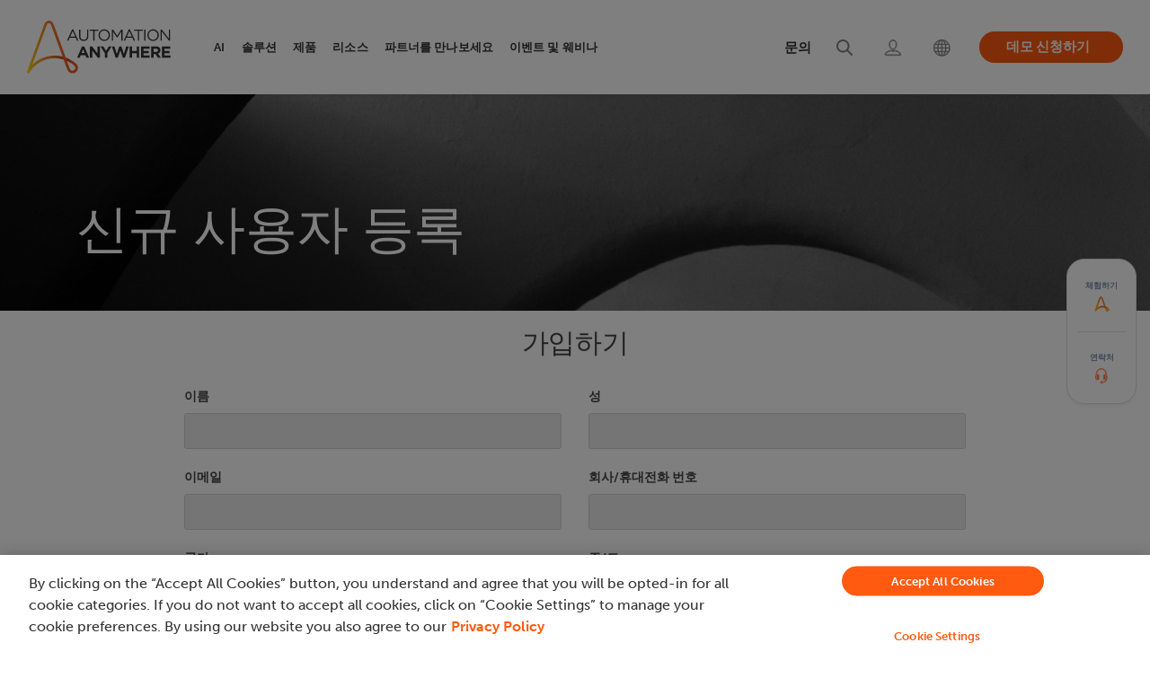

--- FILE ---
content_type: text/html; charset=UTF-8
request_url: https://www.automationanywhere.com/kr/new-user-registration
body_size: 23505
content:
<!DOCTYPE html>
<!--[if IE 8 ]><html class="coh-ie8"  lang="ko" dir="ltr" prefix="og: https://ogp.me/ns#"> <![endif]-->
<!--[if IE 9 ]><html class="coh-ie9"  lang="ko" dir="ltr" prefix="og: https://ogp.me/ns#"> <![endif]-->
<!--[if (gt IE 9)|!(IE)]><!--> <html lang="ko" dir="ltr" prefix="og: https://ogp.me/ns#"> <!--<![endif]-->
<head>
    <script>
    (function(){var a=window.mutiny=window.mutiny||{};if(!window.mutiny.client){a.client={_queue:{}};var b=["identify","trackConversion"];var c=[].concat(b,["defaultOptOut","optOut","optIn"]);var d=function factory(c){return function(){for(var d=arguments.length,e=new Array(d),f=0;f<d;f++){e[f]=arguments[f]}a.client._queue[c]=a.client._queue[c]||[];if(b.includes(c)){return new Promise(function(b,d){a.client._queue[c].push({args:e,resolve:b,reject:d})})}else{a.client._queue[c].push({args:e})}}};c.forEach(function(b){a.client[b]=d(b)})}})();
    </script>
    <script data-cfasync="false" src="https://client-registry.mutinycdn.com/personalize/client/99cbd747ef35f3d3.js" integrity="sha384-ub0wZBnnALk24t36QxrvzrZPgYPEiydOml9zrsjRwEp3EnxpNe5nat3/wEPG7af4" crossorigin="anonymous" ></script>
        
  <!-- OneTrust Cookies Consent Notice start for automationanywhere.com -->
    <script type="text/javascript" src="https://cdn.cookielaw.org/consent/c1b70215-1c93-4ac6-a035-b432910f9ebc/OtAutoBlock.js"  integrity="sha384-769e7zo+r9JrWPPS/kUPr5ThzPJp+3U9VD78QybWMTU1fpnYwoO+tnIs6p/ALZd/" crossorigin="anonymous"></script>
  <script src="https://cdn.cookielaw.org/scripttemplates/otSDKStub.js" integrity="sha384-dSwLK5+rwImy8L/zbw6lO539i/QXKJFOZZljB8J//WelFZuKRVg0XC5nLzBjTy1K" crossorigin="anonymous" type="text/javascript" charset="UTF-8" data-domain-script="c1b70215-1c93-4ac6-a035-b432910f9ebc" ></script>
  <script type="text/javascript">
  function OptanonWrapper() { }
  </script>
  <!-- OneTrust Cookies Consent Notice end for automationanywhere.com -->

	<style>
	#optanon-popup-bg {
	   background: rgba(0,0,0,0.5) !important;
	}
	  
	.optanon-alert-box-wrapper .optanon-alert-box-button-middle button {
	   outline:none;
	}
	</style>
    <title>New User Registration | Automation Anywhere</title>
    <meta charset="utf-8" />
<meta name="description" content="신규 사용자 등록" />
<meta property="og:site_name" content="Automation Anywhere" />
<meta property="og:url" content="https://www.automationanywhere.com/kr/new-user-registration" />
<meta property="og:title" content="New User Registration | Automation Anywhere" />
<meta property="og:description" content="신규 사용자 등록" />
<meta property="og:image" content="https://www.automationanywhere.com/sites/default/files/images/open-graph-default1_en.jpg" />
<meta name="twitter:card" content="summary_large_image" />
<meta name="twitter:description" content="신규 사용자 등록" />
<meta name="twitter:title" content="New User Registration | Automation Anywhere" />
<meta name="twitter:image" content="https://www.automationanywhere.com/sites/default/files/images/open-graph-default1_en.jpg" />
<meta name="MobileOptimized" content="width" />
<meta name="HandheldFriendly" content="true" />
<meta name="viewport" content="width=device-width, initial-scale=1.0" />
<meta name="robots" content="index, follow, max-snippet:-1, max-video-preview:-1, max-image-preview:large" />
<meta http-equiv="last-modified" content="2023-02-24" />
<script type="application/ld+json">{
    "@type": "Article",
    "headline": "New User Registration",
    "description": "신규 사용자 등록",
    "image": "https://www.automationanywhere.com/images/",
    "author": {
        "@type": "Organization",
        "name": "Automation Anywhere"
    },
    "publisher": {
        "@type": "Organization",
        "name": "Automation Anywhere",
        "logo": {
            "@type": "ImageObject",
            "url": "https://www.automationanywhere.com/logos/AAI_LOGO_1024.png",
            "width": "400",
            "height": "600"
        }
    },
    "mainEntityOfPage": {
        "@type": "Webpage",
        "@id": "https://www.automationanywhere.com/kr/new-user-registration"
    },
    "@context": "https://schema.org"
}</script>
<script type="application/ld+json">{
    "@type": "Organization",
    "@id": "https://www.automationanywhere.com/kr",
    "alternateName": "Automation Anywhere",
    "legalName": "Automation Anywhere, Inc.",
    "foundingDate": "2003",
    "url": "https://www.automationanywhere.com/kr",
    "description": "Discover the unparalleled capabilities of our Agentic Process Automation System, enriched with Agentic Process Automation (APA), Process Discovery, Intelligent Automation (IA), Generative AI (GenAI), Document Automation, Automation Co-Pilot, and Robotic Process Automation (RPA). As the industry\u0027s leading, cloud-native, and unified platform, Automation Anywhere solutions empower your organization to automate business processes, drive efficiency, cut costs, and unlock the full human potential of your workforce. Unleash the remarkable power of automation and supercharge team productivity.",
    "sameAs": [
        "https://www.facebook.com/AutomationAnywhereSoftware",
        "https://twitter.com/AutomationAnywh",
        "https://www.linkedin.com/company/automation-anywhere",
        "https://en.wikipedia.org/wiki/Automation_Anywhere",
        "https://www.youtube.com/automationanywhere",
        "https://www.instagram.com/automation_anywhere/",
        "https://en.wikipedia.org/wiki/Robotic_process_automation",
        "https://www.google.com/search?q=Automation+Anywhere\u0026kgmid=/g/0b6fhdx"
    ],
    "name": "Automation Anywhere",
    "logo": "https://www.automationanywhere.com/themes/custom/aai_cohesion/logo.svg",
    "founders": [
        {
            "@type": "person",
            "name:": "Mihir Shukla"
        },
        {
            "@type": "person",
            "name:": "Neeti Mehta Shukla"
        },
        {
            "@type": "person",
            "name:": "Ankur Kothari"
        },
        {
            "@type": "person",
            "name:": "Rushabh Parmani"
        }
    ],
    "areaServed": {
        "@type": "GeoCircle",
        "geoRadius": "40,075 km",
        "geoMidpoint": {
            "@type": "GeoCoordinates",
            "latitude": "37.3974371",
            "longitude": "-128.8192107"
        }
    },
    "address": {
        "@type": "PostalAddress",
        "streetAddress": "633 River Oaks Parkway",
        "addressLocality": "California",
        "addressRegion": "CA",
        "postalCode": "95134",
        "addressCountry": "USA"
    },
    "contactPoint": [
        {
            "@type": "ContactPoint",
            "telephone": "+1-888-484-3535 x1",
            "contactType": "sales"
        },
        {
            "@type": "ContactPoint",
            "telephone": "+1-408-834-7676 x1",
            "contactOption": "customer service"
        }
    ],
    "@context": "https://schema.org"
}</script>
<script type="application/ld+json">{
    "@type": "BreadcrumbList",
    "itemListElement": [
        {
            "@type": "ListItem",
            "position": 1,
            "name": "홈",
            "item": "https://www.automationanywhere.com/kr"
        },
        {
            "@type": "ListItem",
            "position": 2,
            "name": "New User Registration",
            "item": "https://www.automationanywhere.com/kr/new-user-registration"
        }
    ],
    "@context": "https://schema.org"
}</script>
<link rel="icon" href="/themes/custom/aai_cohesion/favicon.ico" type="image/vnd.microsoft.icon" />

    <link rel="stylesheet" media="all" href="/sites/default/files/css/css_V2E9vK78ND2UASNg5ukCZKp63lzxvQQzchtRKjLJuRU.css?delta=0&amp;language=ko&amp;theme=aai_cohesion&amp;include=[base64]" />
<link rel="stylesheet" media="all" href="https://cdn.jsdelivr.net/jquery.slick/1.6.0/slick.css" integrity="sha384-15uvY5+i2S8TYxd43U+tQKe816etfaw5Nuo/UuLmQutVtunPEPslyk47/prxTXI6" crossorigin="anonymous" />
<link rel="stylesheet" media="all" href="/sites/default/files/css/css_sDmEMSpce6xohFAjn52HK0Ea5IuM3UzgcgTJhJ904X8.css?delta=2&amp;language=ko&amp;theme=aai_cohesion&amp;include=[base64]" />
<link rel="stylesheet" media="all" href="/sites/default/files/css/css_jIi_TtEilILnPghJVf_utKFRNRB3x0zqK19PEqmP-zE.css?delta=3&amp;language=ko&amp;theme=aai_cohesion&amp;include=[base64]" />
<link rel="stylesheet" media="all" href="/sites/default/files/css/css_GZm1IdDVTgDIFCNIgzs3hPKssrYdEyOYhf5shDlLtOU.css?delta=4&amp;language=ko&amp;theme=aai_cohesion&amp;include=[base64]" />
<link rel="stylesheet" media="all" href="/sites/default/files/asset_injector/css/pdf_iframe_css-fd6aad2577abf3e93fbfa0bd784d47ed.css?t8ryk1" />
<link rel="stylesheet" media="all" href="/sites/default/files/css/css_lscZfoKIvl0IdqZf8aYlSkoiArNZMAjMtaZwij-26S4.css?delta=6&amp;language=ko&amp;theme=aai_cohesion&amp;include=[base64]" />

    <script type="application/json" data-drupal-selector="drupal-settings-json">{"path":{"baseUrl":"\/","pathPrefix":"kr\/","currentPath":"node\/16231","currentPathIsAdmin":false,"isFront":false,"currentLanguage":"ko"},"pluralDelimiter":"\u0003","suppressDeprecationErrors":true,"ajaxPageState":{"libraries":"[base64]","theme":"aai_cohesion","theme_token":null},"ajaxTrustedUrl":[],"gtag":{"tagId":"","consentMode":false,"otherIds":[],"events":[],"additionalConfigInfo":[]},"gtm":{"tagId":null,"settings":{"data_layer":"dataLayer","include_classes":false,"allowlist_classes":"","blocklist_classes":"","include_environment":false,"environment_id":"","environment_token":""},"tagIds":["GTM-KJ5Z6D"]},"geo_country":"US","cohesion":{"currentAdminTheme":"gin","front_end_settings":{"global_js":{"matchHeight":null,"parallax_scrolling":null,"cohMatchHeights":null}},"google_map_api_key":"","google_map_api_key_geo":null,"animate_on_view_mobile":"ENABLED","add_animation_classes":"ENABLED","responsive_grid_settings":{"gridType":"desktop-first","columns":12,"breakpoints":{"xl":{"width":1660,"innerGutter":30,"outerGutter":30,"widthType":"fixed","previewColumns":12,"label":"Television","class":"coh-icon-television","iconHex":"F26C","boxedWidth":1600},"lg":{"width":1140,"innerGutter":30,"outerGutter":30,"widthType":"fluid","previewColumns":12,"label":"Desktop","class":"coh-icon-desktop","iconHex":"F108","boxedWidth":1080},"md":{"width":993,"innerGutter":30,"outerGutter":30,"widthType":"fluid","previewColumns":12,"label":"Laptop","class":"coh-icon-laptop","iconHex":"F109","boxedWidth":933},"sm":{"width":768,"innerGutter":30,"outerGutter":15,"widthType":"fluid","previewColumns":12,"label":"Tablet","class":"coh-icon-tablet","iconHex":"F10A","boxedWidth":738},"ps":{"width":570,"innerGutter":30,"outerGutter":15,"widthType":"fluid","previewColumns":12,"label":"Mobile landscape","class":"coh-icon-mobile-landscape","iconHex":"E91E","boxedWidth":540},"xs":{"innerGutter":30,"outerGutter":15,"previewColumns":12,"label":"Mobile","class":"coh-icon-mobile","iconHex":"F10B","boxedWidth":290,"width":320,"widthType":"fluid","mobilePlaceholderWidth":320,"mobilePlaceholderType":"fluid"}}},"use_dx8":true,"sidebar_view_style":"thumbnails","log_dx8_error":false,"error_url":"\/cohesionapi\/logger\/jserrors","dx8_content_paths":[["settings","content"],["settings","content","text"],["settings","markerInfo","text"],["settings","title"],["markup","prefix"],["markup","suffix"],["markup","attributes",["value"]],["hideNoData","hideData"],["hideNoData","hideData","text"]]},"dataLayer":{"defaultLang":"en","languages":{"en":{"id":"en","name":"\uc601\uc5b4 (English)","direction":"ltr","weight":-10},"pt-br":{"id":"pt-br","name":"Portugu\u00eas","direction":"ltr","weight":-9},"de":{"id":"de","name":"Deutsch","direction":"ltr","weight":-8},"ja":{"id":"ja","name":"\u65e5\u672c\u8a9e","direction":"ltr","weight":-7},"es":{"id":"es","name":"\uc2a4\ud398\uc778\uc5b4 (Spanish)","direction":"ltr","weight":-6},"ko":{"id":"ko","name":"\ud55c\uad6d\uc5b4","direction":"ltr","weight":-5},"zh-hans":{"id":"zh-hans","name":"\u7b80\u4f53\u4e2d\u6587","direction":"ltr","weight":-4},"zh-tw":{"id":"zh-tw","name":"\u7e41\u9ad4\u4e2d\u6587","direction":"ltr","weight":-3},"fr":{"id":"fr","name":"Fran\u00e7ais","direction":"ltr","weight":-1},"ar":{"id":"ar","name":"\u0627\u0644\u0639\u0631\u0628\u064a\u0629","direction":"rtl","weight":0}}},"data":{"extlink":{"extTarget":true,"extTargetAppendNewWindowDisplay":true,"extTargetAppendNewWindowLabel":"(opens in a new window)","extTargetNoOverride":false,"extNofollow":false,"extTitleNoOverride":false,"extNoreferrer":true,"extFollowNoOverride":false,"extClass":"0","extLabel":"(link is external)","extImgClass":true,"extSubdomains":false,"extExclude":"https:\/\/www.automationanywhere.com","extInclude":"","extCssExclude":"#block-languageswitcher","extCssInclude":"","extCssExplicit":"","extAlert":false,"extAlertText":"This link will take you to an external web site. We are not responsible for their content.","extHideIcons":false,"mailtoClass":"mailto","telClass":"0","mailtoLabel":"(link sends email)","telLabel":"(link is a phone number)","extUseFontAwesome":false,"extIconPlacement":"before","extPreventOrphan":false,"extFaLinkClasses":"fa fa-external-link","extFaMailtoClasses":"fa fa-envelope-o","extAdditionalLinkClasses":"","extAdditionalMailtoClasses":"","extAdditionalTelClasses":"","extFaTelClasses":"fa fa-phone","allowedDomains":[],"extExcludeNoreferrer":""}},"collapsiblock":{"active_pages":false,"slide_speed":200,"cookie_lifetime":null,"switcher_enabled":null,"switcher_class":null},"aai_searchunify":{"uid":"417a0203-ddcc-11ed-b71b-0242ac120002","endpoint":"https:\/\/aa281903p.searchunify.com\/"},"user":{"uid":0,"permissionsHash":"111eecb3a6fa744c7046eb0067894cabf78526f92c3b27ca969a1dddcc0eec3f"}}</script>
<script src="/sites/default/files/js/js_b2-brL2JLhAE1ynDOG_Xkb-NrJguJwKotDgvrICTYOU.js?scope=header&amp;delta=0&amp;language=ko&amp;theme=aai_cohesion&amp;include=[base64]"></script>
<script src="/modules/contrib/google_tag/js/gtag.js?t8ryk1"></script>
<script src="/modules/contrib/google_tag/js/gtm.js?t8ryk1"></script>

    <style>.ssa-instance-95094fb68a19171996cb56a0e9d0f832.coh-ce-cpt_social_links_card-fba07323 {  display: -webkit-box;  display: -webkit-flex;  display: -ms-flexbox;  display: flex;    -webkit-box-flex: 1;    -webkit-flex-grow: 1;        -ms-flex-positive: 1;            flex-grow: 1;  -webkit-box-orient: vertical;  -webkit-box-direction: normal;  -webkit-flex-direction: column;      -ms-flex-direction: column;          flex-direction: column;}.border.ssa-instance-95094fb68a19171996cb56a0e9d0f832.coh-ce-cpt_social_links_card-fba07323 {  border-width: 0.0625rem;  border-style: solid;}.color-icons.ssa-instance-95094fb68a19171996cb56a0e9d0f832.coh-ce-cpt_social_links_card-fba07323 a {  background-color: rgb(38, 163, 221);}.color-icons.ssa-instance-95094fb68a19171996cb56a0e9d0f832.coh-ce-cpt_social_links_card-fba07323 a:hover {  background-color: rgb(112, 195, 233);}.dark-icons.ssa-instance-95094fb68a19171996cb56a0e9d0f832.coh-ce-cpt_social_links_card-fba07323 a {  background-color: rgb(0, 0, 0);}.dark-icons.ssa-instance-95094fb68a19171996cb56a0e9d0f832.coh-ce-cpt_social_links_card-fba07323 a:hover {  background-color: rgb(72, 72, 72);}.light-icons.ssa-instance-95094fb68a19171996cb56a0e9d0f832.coh-ce-cpt_social_links_card-fba07323 a {  background-color: rgb(242, 242, 242);}.light-icons.ssa-instance-95094fb68a19171996cb56a0e9d0f832.coh-ce-cpt_social_links_card-fba07323 a:before {  color: rgb(38, 163, 221);}.light-icons.ssa-instance-95094fb68a19171996cb56a0e9d0f832.coh-ce-cpt_social_links_card-fba07323 a:hover {  background-color: rgb(219, 219, 220);}.light-icons.ssa-instance-95094fb68a19171996cb56a0e9d0f832.coh-ce-cpt_social_links_card-fba07323 a:hover:before {  color: rgb(38, 163, 221);}</style>
<style></style>
<style></style>
<style></style>
<style></style>
<style></style>
<style></style>
<style></style>    
    	

<script>(window.BOOMR_mq=window.BOOMR_mq||[]).push(["addVar",{"rua.upush":"false","rua.cpush":"true","rua.upre":"false","rua.cpre":"true","rua.uprl":"false","rua.cprl":"false","rua.cprf":"false","rua.trans":"SJ-8b564131-6423-40bd-8055-242a5c414e4d","rua.cook":"false","rua.ims":"false","rua.ufprl":"false","rua.cfprl":"true","rua.isuxp":"false","rua.texp":"norulematch","rua.ceh":"false","rua.ueh":"false","rua.ieh.st":"0"}]);</script>
                              <script>!function(e){var n="https://s.go-mpulse.net/boomerang/";if("False"=="True")e.BOOMR_config=e.BOOMR_config||{},e.BOOMR_config.PageParams=e.BOOMR_config.PageParams||{},e.BOOMR_config.PageParams.pci=!0,n="https://s2.go-mpulse.net/boomerang/";if(window.BOOMR_API_key="M67S5-MF3JU-C2RKF-PBUNK-S6HDK",function(){function e(){if(!o){var e=document.createElement("script");e.id="boomr-scr-as",e.src=window.BOOMR.url,e.async=!0,i.parentNode.appendChild(e),o=!0}}function t(e){o=!0;var n,t,a,r,d=document,O=window;if(window.BOOMR.snippetMethod=e?"if":"i",t=function(e,n){var t=d.createElement("script");t.id=n||"boomr-if-as",t.src=window.BOOMR.url,BOOMR_lstart=(new Date).getTime(),e=e||d.body,e.appendChild(t)},!window.addEventListener&&window.attachEvent&&navigator.userAgent.match(/MSIE [67]\./))return window.BOOMR.snippetMethod="s",void t(i.parentNode,"boomr-async");a=document.createElement("IFRAME"),a.src="about:blank",a.title="",a.role="presentation",a.loading="eager",r=(a.frameElement||a).style,r.width=0,r.height=0,r.border=0,r.display="none",i.parentNode.appendChild(a);try{O=a.contentWindow,d=O.document.open()}catch(_){n=document.domain,a.src="javascript:var d=document.open();d.domain='"+n+"';void(0);",O=a.contentWindow,d=O.document.open()}if(n)d._boomrl=function(){this.domain=n,t()},d.write("<bo"+"dy onload='document._boomrl();'>");else if(O._boomrl=function(){t()},O.addEventListener)O.addEventListener("load",O._boomrl,!1);else if(O.attachEvent)O.attachEvent("onload",O._boomrl);d.close()}function a(e){window.BOOMR_onload=e&&e.timeStamp||(new Date).getTime()}if(!window.BOOMR||!window.BOOMR.version&&!window.BOOMR.snippetExecuted){window.BOOMR=window.BOOMR||{},window.BOOMR.snippetStart=(new Date).getTime(),window.BOOMR.snippetExecuted=!0,window.BOOMR.snippetVersion=12,window.BOOMR.url=n+"M67S5-MF3JU-C2RKF-PBUNK-S6HDK";var i=document.currentScript||document.getElementsByTagName("script")[0],o=!1,r=document.createElement("link");if(r.relList&&"function"==typeof r.relList.supports&&r.relList.supports("preload")&&"as"in r)window.BOOMR.snippetMethod="p",r.href=window.BOOMR.url,r.rel="preload",r.as="script",r.addEventListener("load",e),r.addEventListener("error",function(){t(!0)}),setTimeout(function(){if(!o)t(!0)},3e3),BOOMR_lstart=(new Date).getTime(),i.parentNode.appendChild(r);else t(!1);if(window.addEventListener)window.addEventListener("load",a,!1);else if(window.attachEvent)window.attachEvent("onload",a)}}(),"".length>0)if(e&&"performance"in e&&e.performance&&"function"==typeof e.performance.setResourceTimingBufferSize)e.performance.setResourceTimingBufferSize();!function(){if(BOOMR=e.BOOMR||{},BOOMR.plugins=BOOMR.plugins||{},!BOOMR.plugins.AK){var n="true"=="true"?1:0,t="",a="amit5hyx2w5ms2lsgz3a-f-f16afddc1-clientnsv4-s.akamaihd.net",i="false"=="true"?2:1,o={"ak.v":"39","ak.cp":"1169695","ak.ai":parseInt("698700",10),"ak.ol":"0","ak.cr":8,"ak.ipv":4,"ak.proto":"h2","ak.rid":"94cee182","ak.r":51095,"ak.a2":n,"ak.m":"dsca","ak.n":"essl","ak.bpcip":"3.17.62.0","ak.cport":55450,"ak.gh":"23.215.214.241","ak.quicv":"","ak.tlsv":"tls1.3","ak.0rtt":"","ak.0rtt.ed":"","ak.csrc":"-","ak.acc":"","ak.t":"1769092726","ak.ak":"hOBiQwZUYzCg5VSAfCLimQ==l9UvFbglXgE6kW5Q4FI531bsoNryELSqgjodrI1j4CvZ/4S2F/2rRmShA8tXNS3fmCjkhXjLYGjIiI6dFqAu3q8pOnMXHb/Ku2y0FXqQdwCaDqxqLb5EDBPf4AFy94zAhkzdrzVHXe9ZOYJEsFBlDqGMc2JO8ny2YnW4NKEHafbvDIvatgDSuvG856F6/aJIb+I2MJgwwzAbZ5+nEB9qbfYjT9C57w81Tg77Qgx1WCSQ0qFxu3PtlIbtHwSgNtJZotFUEffI5DZxz5HT+9lF1msK08qgMLuJjjmhuKTqemmmTEi6CsK0M/vILzUxW4+ZHkYU2IcSlMqYz8uEsNw0/k4gXQ5PPqEVHwItaeUGeRqyN2FLTMbZMUYtbd7kV6z/UbJldluL59od9LTmoAP22tSV34a78dSYaMklN5SFPQQ=","ak.pv":"206","ak.dpoabenc":"","ak.tf":i};if(""!==t)o["ak.ruds"]=t;var r={i:!1,av:function(n){var t="http.initiator";if(n&&(!n[t]||"spa_hard"===n[t]))o["ak.feo"]=void 0!==e.aFeoApplied?1:0,BOOMR.addVar(o)},rv:function(){var e=["ak.bpcip","ak.cport","ak.cr","ak.csrc","ak.gh","ak.ipv","ak.m","ak.n","ak.ol","ak.proto","ak.quicv","ak.tlsv","ak.0rtt","ak.0rtt.ed","ak.r","ak.acc","ak.t","ak.tf"];BOOMR.removeVar(e)}};BOOMR.plugins.AK={akVars:o,akDNSPreFetchDomain:a,init:function(){if(!r.i){var e=BOOMR.subscribe;e("before_beacon",r.av,null,null),e("onbeacon",r.rv,null,null),r.i=!0}return this},is_complete:function(){return!0}}}}()}(window);</script></head>
<body data-node-id="16231" class="path-node page-node-type-landing-page-html">
<noscript><iframe src="https://www.googletagmanager.com/ns.html?id=GTM-KJ5Z6D"
                  height="0" width="0" style="display:none;visibility:hidden"></iframe></noscript>

  <div class="dialog-off-canvas-main-canvas" data-off-canvas-main-canvas>
               <header class="coh-container ssa-component coh-component ssa-component-instance-50732bb0-3cda-4e88-818d-91b3e08bb850 coh-component-instance-50732bb0-3cda-4e88-818d-91b3e08bb850 site-header     coh-style-focusable-content coh-style-header-style coh-ce-cpt_aai_site_header-f7c26810" >  <div class="coh-container coh-container-boxed" > <div class="coh-row coh-row-xl coh-row-visible-xl" data-coh-row-match-heights="{&quot;xl&quot;:{&quot;target&quot;:&quot;none&quot;}}"> <div class="coh-row-inner coh-ce-cpt_aai_site_header-c6638c7f"> <div class="coh-column nav-logo-box coh-visible-xs coh-col-xs-12 coh-visible-ps coh-col-ps-12 coh-visible-xl coh-col-xl-2" >  <div class="coh-container nav-logo-wrap" >  <a href="https://www.automationanywhere.com/kr" class="coh-link header-logo" title="Automation Anywhere" target="_self" >  <img class="coh-image coh-image-responsive-xl" width="180" height="65" src="/sites/default/files/images/default-images/logo-aa-new.svg" alt="Automation Anywhere" /> </a> </div>  <button class="coh-button mb-nav-toggle coh-interaction" data-interaction-modifiers="[{&quot;modifierType&quot;:&quot;&quot;,&quot;interactionScope&quot;:&quot;document&quot;}]" id="nav-toggle" data-coh-settings='{ "xl":{"buttonAnimation":[{"animationType":"none"}]} }' type="button">Open</button> </div> <div class="coh-column main-navbar coh-visible-xs coh-col-xs-12 coh-visible-ps coh-col-ps-12 coh-visible-xl coh-col-xl-10" id="topNavbar" > <div class="coh-row coh-row-xl coh-row-visible-xl" data-coh-row-match-heights="{&quot;xl&quot;:{&quot;target&quot;:&quot;none&quot;}}"> <div class="coh-row-inner"> <div class="coh-column utility-nav coh-ce-cpt_aai_site_header-34e92463 coh-visible-sm coh-col-sm-12 coh-visible-lg coh-col-lg-6 coh-visible-xl coh-col-xl-5" >        <button class="coh-button nav-close coh-interaction" data-interaction-modifiers="[{&quot;modifierType&quot;:&quot;&quot;,&quot;interactionScope&quot;:&quot;document&quot;}]" data-coh-settings='{ "xl":{"buttonAnimation":[{"animationType":"none"}]} }' type="button"> </button>   <ul class="coh-menu-list-container coh-unordered-list menu-level-1 coh-ce-2a457eb9"><li class="coh-menu-list-item myaccount utility-nav-item coh-ce-afc4c970 js-coh-menu-item" data-coh-settings='{"xl":"hidden"}' >   <a href="https://idp.automationanywhere.com/s/login/?language=en_US"   data-coh-settings='{ "xl":{"link_interaction":"click-through-to-link"},"sm":{"link_interaction":"toggle-on-click","animationType":"blind","animationDirection":"up","animationEasing":"easeInOutCubic","animationTarget":".menu-level-2-wrapper","animationDuration":300} }' class="coh-link utility-nav-link coh-ce-7603bfd js-coh-menu-item-link" >  <span class="coh-inline-element ut-link-text">로그인</span>  <span class="coh-inline-element active">       <article >  <img class="coh-image coh-image-responsive-xl" src="https://www.automationanywhere.com/sites/default/files/2022-08/header-login-icon-active%20%281%29.svg" title="Login" alt="Login" /> </article> 
 </span> </a>  <div class="coh-container menu-level-2-wrapper" >  <div class="coh-container coh-container-boxed" >    </div> </div></li><li class="coh-menu-list-item search utility-nav-item coh-ce-afc4c970 js-coh-menu-item" data-coh-settings='{"xl":"hidden"}' >   <a href="/kr/search"   data-coh-settings='{ "xl":{"link_interaction":"click-through-to-link"},"sm":{"link_interaction":"toggle-on-click","animationType":"blind","animationDirection":"up","animationEasing":"easeInOutCubic","animationTarget":".menu-level-2-wrapper","animationDuration":300} }' class="coh-link utility-nav-link coh-ce-7603bfd js-coh-menu-item-link search" >  <span class="coh-inline-element ut-link-text">검색</span>  <span class="coh-inline-element active">       <article >  <img class="coh-image coh-image-responsive-xl" src="https://www.automationanywhere.com/sites/default/files/2022-08/header-search-icon-active.svg" title="Search" alt="Search" /> </article> 
 </span> </a>  <div class="coh-container menu-level-2-wrapper" >  <div class="coh-container coh-container-boxed" >    </div> </div></li><li class="coh-menu-list-item contactNav utility-nav-item coh-ce-afc4c970 js-coh-menu-item has-children" data-coh-settings='{"xl":"hidden"}' >   <a href="/kr/contact-us"   data-coh-settings='{ "xl":{"link_interaction":"click-through-to-link"},"sm":{"link_interaction":"toggle-on-click","animationType":"blind","animationDirection":"up","animationEasing":"easeInOutCubic","animationTarget":".menu-level-2-wrapper","animationDuration":300} }' class="coh-link utility-nav-link coh-ce-7603bfd js-coh-menu-item-link" >  <span class="coh-inline-element ut-link-text">문의</span>  <span class="coh-inline-element active">       <article >  <img class="coh-image coh-image-responsive-xl" src="https://www.automationanywhere.com/sites/default/files/images/header-support-new-icon_en.svg" title="Support" alt="Support" /> </article> 
 </span> </a>  <div class="coh-container menu-level-2-wrapper" >  <div class="coh-container coh-container-boxed" >   <ul class="coh-menu-list-container coh-unordered-list menu-level-2 coh-ce-41faece7"><li class="coh-menu-list-item  coh-ce-4c431097 js-coh-menu-item" data-coh-settings='{"xl":"hidden"}' > <div class="coh-container ut-nav-icon-box" >  <span class="coh-inline-element active">       <article >  <img class="coh-image coh-image-responsive-xl" src="https://www.automationanywhere.com/sites/default/files/images/nav-talk-to-sales-icon_en.svg" title="Talk to Sales" alt="Talk to Sales" /> </article> 
 </span>    <a href="/kr/talk-to-sales"   data-coh-settings='{ "xl":{"link_interaction":"toggle-on-hover","animationType":"none"} }' class="coh-link utility-nav-sublink coh-ce-5d9b5c92 js-coh-menu-item-link contactconLink" >영업 담당자에게 문의하기</a> </div>  <p class="coh-paragraph" >질문이 있으신가요? 자동화 여정을 안내해드립니다.</p></li><li class="coh-menu-list-item  coh-ce-4c431097 js-coh-menu-item" data-coh-settings='{"xl":"hidden"}' > <div class="coh-container ut-nav-icon-box" >  <span class="coh-inline-element active">       <article >  <img class="coh-image coh-image-responsive-xl" src="https://www.automationanywhere.com/sites/default/files/images/nav-tech-support-icon_en.svg" title="Technical Support" alt="Technical Support" /> </article> 
 </span>    <a href="/kr/customer-support"   data-coh-settings='{ "xl":{"link_interaction":"toggle-on-hover","animationType":"none"} }' class="coh-link utility-nav-sublink coh-ce-5d9b5c92 js-coh-menu-item-link" >기술 지원</a> </div>  <p class="coh-paragraph" >비즈니스 요구 사항에 맞게 설계된 지원 계획을 알아보세요.</p></li><li class="coh-menu-list-item  coh-ce-4c431097 js-coh-menu-item" data-coh-settings='{"xl":"hidden"}' > <div class="coh-container ut-nav-icon-box" >  <span class="coh-inline-element active">       <article >  <img class="coh-image coh-image-responsive-xl" src="https://www.automationanywhere.com/sites/default/files/images/nav-contact-us-icon_en.svg" title="Contact Us" alt="Contact Us" /> </article> 
 </span>    <a href="/kr/contact-us"   data-coh-settings='{ "xl":{"link_interaction":"toggle-on-hover","animationType":"none"} }' class="coh-link utility-nav-sublink coh-ce-5d9b5c92 js-coh-menu-item-link" >문의</a> </div>  <p class="coh-paragraph" >무엇을 도와드릴까요?</p></li></ul>   </div> </div></li></ul>    <div class="coh-container langselector is-collapsed coh-ce-ee9cb6c0" >  <div class="coh-container language-icon-globe langouter coh-ce-bc6cd88f coh-container-boxed" >  <img class="coh-image coh-ce-7569396c coh-image-responsive-xl" src="/sites/default/files/images/lang-globe-icon-new.svg" alt="Language Selector" />  <p class="coh-paragraph coh-ce-4f9132ca" >한국어</p> </div>  <div class="coh-container language-container-dropdown" >  <div class="coh-container language-close coh-ce-d87b9bd0 coh-container-boxed" >  <p class="coh-paragraph coh-ce-4f9132ca" >닫기</p> </div>  <div class="coh-container coh-container-boxed" >  <div class="coh-block language-block-dropdown"> <div class="language-switcher-language-url" id="block-languageswitcher" role="navigation">
  
    
      <ul class="links"><li class='en '>
          <a href="https://www.automationanywhere.com/new-user-registration"  class='language-link '>English</a>
        </li><li class='pt-br '>
          <a href="https://www.automationanywhere.com/br/new-user-registration"  class='language-link '>Português</a>
        </li><li class='de '>
          <a href="https://www.automationanywhere.com/de/new-user-registration"  class='language-link '>Deutsch</a>
        </li><li class='ja '>
          <a href="https://www.automationanywhere.com/jp/new-user-registration"  class='language-link '>日本語</a>
        </li><li class='es '>
          <a href="https://www.automationanywhere.com/la"  class='language-link '>Español</a>
        </li><li class='ko is-active'>
          <a href="https://www.automationanywhere.com/kr/new-user-registration"  class='language-link is-active'>한국어</a>
        </li><li class='zh-tw '>
          <a href="https://www.automationanywhere.com/tw/new-user-registration"  class='language-link '>繁體中文</a>
        </li><li class='fr '>
          <a href="https://www.automationanywhere.com/fr/new-user-registration"  class='language-link '>Français</a>
        </li><li class='ar '>
          <a href="https://www.automationanywhere.com/ae/new-user-registration"  class='language-link '>العربية</a>
        </li></ul>
  </div>
 </div> </div> </div> </div>  <div class="coh-container utility-navbtn" >  <a href="/kr/request-live-demo" class="coh-link utility-nav-link coh-style-solid-orange-button" title="Request demo" target="_self" >데모 신청하기</a> </div> 
 </div> <div class="coh-column primary-menu coh-ce-cpt_aai_site_header-c3d81c64 coh-visible-sm coh-col-sm-12 coh-visible-lg coh-col-lg-6 coh-visible-xl coh-col-xl-7" >        <ul class="coh-menu-list-container coh-unordered-list menu-level-1 coh-ce-646fa54d"><li class="coh-menu-list-item aiNav narrow-nav single-col-nav nav-head coh-ce-71c1a106 js-coh-menu-item has-children" data-coh-settings='{"xl":"hidden"}' >    <a href="https://www.automationanywhere.com/ai"   data-coh-settings='{ "xl":{"link_interaction":"click-through-to-link"},"sm":{"link_interaction":"toggle-on-click-hide-siblings","animationType":"fade","animationEasing":"easeInOutCubic","animationTarget":".menu-level-2-wrapper","animationDuration":300},"ps":{"link_interaction":"toggle-on-click","animationType":"fade","animationEasing":"linear","animationTarget":".menu-level-2-wrapper","animationDuration":400} }' class="coh-link nav-head-link js-coh-menu-item-link" >AI</a>  <div class="coh-container menu-level-2-wrapper" >  <div class="coh-container coh-ce-bdab5edc coh-container-boxed" > <div class="coh-row coh-row-xl coh-row-visible-xl" data-coh-row-match-heights="{&quot;xl&quot;:{&quot;target&quot;:&quot;none&quot;}}"> <div class="coh-row-inner">       <div class="coh-column featured-wrap coh-visible-sm coh-col-sm-6 coh-visible-xl coh-col-xl-3" >    
            <div>    <div class="coh-wysiwyg" >    <p><a class="subNavLink has-subLinks featured-sub-nav nav-sublink" href="https://acquia-uat.automationanywhere.com/ai" title="과장 없는 AI">과장 없는 AI</a> <span class="link-description">파일럿 단계부터 전체 배포까지, 당사의 전문가가 함께하여 실질적이고 반복 가능한 성과를 만들어 드립니다</span> <a class="nav-link-wrap" href="https://acquia-uat.automationanywhere.com/ai">시작하기</a></p><p><a class="coh-link coh-style-solid-orange-button nav-ft-cta-btn" href="https://acquia-uat.automationanywhere.com/ai/get-started" title="시작하기">시작하기</a></p> </div> 
</div>
       </div>  <div class="coh-column link-list-wrap coh-visible-sm coh-col-sm-12 coh-col-sm-push-0 coh-col-sm-pull-0 coh-col-sm-offset-0 coh-visible-xl coh-col-xl-6" >   <ul class="coh-menu-list-container coh-unordered-list menu-level-2 coh-ce-41faece7"><li class="coh-menu-list-item  column-list-wrap coh-ce-4c431097 js-coh-menu-item has-children" data-coh-settings='{"xl":"hidden"}' > <div class="coh-container nav-icon-box" >  <span class="coh-inline-element active">    </span> </div>      <span    data-coh-settings='{ "xl":{"link_interaction":"toggle-on-hover","animationType":"none"} }' class="coh-link coh-ce-5d9b5c92 js-coh-menu-item-link col-nav-title" title="Automation Anywhere AI">Automation Anywhere AI</span>     <ul class="coh-menu-list-container coh-unordered-list"><li class="coh-menu-list-item  js-coh-menu-item" data-coh-settings='{"xl":"hidden"}' >  <a href="https://www.automationanywhere.com/ai/in-action"   data-coh-settings='{ "xl":{"link_interaction":"click-through-to-link"} }' class="coh-link js-coh-menu-item-link" title="AI 실제 활용 사례">AI 실제 활용 사례</a>  </li><li class="coh-menu-list-item  js-coh-menu-item" data-coh-settings='{"xl":"hidden"}' >  <a href="https://www.automationanywhere.com/ai/technology"   data-coh-settings='{ "xl":{"link_interaction":"click-through-to-link"} }' class="coh-link js-coh-menu-item-link" title="기술">기술</a>  </li></ul>  </li></ul>    <div class="coh-container nav-bottom-bar-wrap inner-bottom-links-bar" >     </div> </div> </div> </div> </div> </div></li><li class="coh-menu-list-item solutionsNav narrow-nav nav-head coh-ce-71c1a106 js-coh-menu-item has-children" data-coh-settings='{"xl":"hidden"}' >    <a href="/kr/solutions"   data-coh-settings='{ "xl":{"link_interaction":"click-through-to-link"},"sm":{"link_interaction":"toggle-on-click-hide-siblings","animationType":"fade","animationEasing":"easeInOutCubic","animationTarget":".menu-level-2-wrapper","animationDuration":300},"ps":{"link_interaction":"toggle-on-click","animationType":"fade","animationEasing":"linear","animationTarget":".menu-level-2-wrapper","animationDuration":400} }' class="coh-link nav-head-link js-coh-menu-item-link" >솔루션</a>  <div class="coh-container menu-level-2-wrapper" >  <div class="coh-container coh-ce-bdab5edc coh-container-boxed" > <div class="coh-row coh-row-xl coh-row-visible-xl" data-coh-row-match-heights="{&quot;xl&quot;:{&quot;target&quot;:&quot;none&quot;}}"> <div class="coh-row-inner">       <div class="coh-column featured-wrap coh-visible-sm coh-col-sm-6 coh-visible-xl coh-col-xl-3" >    
            <div>    <div class="coh-wysiwyg" >    <p class="ft-nav-title">주요 에이전트 솔루션</p><p class="feat-list-item"><a class="subNavLink has-subLinks featured-sub-nav nav-sublink" href="/solutions/agentic-solutions/accounts-payable" title="매입채무">매입채무</a> <span class="link-description">송장 자동화, 따로 설정할 필요가 없습니다. 코드도 사용하지 않습니다. 바로 결과를 이끌어 냅니다.</span> <a class="nav-link-wrap" href="/solutions/agentic-solutions/accounts-payable">자세히 살펴보기</a></p><p class="feat-list-item"><a class="subNavLink has-subLinks featured-sub-nav nav-sublink" href="/solutions/agentic-solutions/customer-onboarding" title="고객 온보딩">고객 온보딩</a> <span class="link-description">KYC/AML 워크플로를 확장해 보세요.</span> <a class="nav-link-wrap" href="/solutions/agentic-solutions/customer-onboarding">자세히 살펴보기</a></p><p class="feat-list-item"><a class="subNavLink has-subLinks featured-sub-nav nav-sublink" href="/solutions/agentic-solutions/customer-support" title="고객 지원">고객 지원</a> <span class="link-description">트래픽이 몰리는 순간에도 효율적인 대기열 관리를 실현합니다.</span> <a class="nav-link-wrap" href="/solutions/agentic-solutions/customer-support">자세히 살펴보기</a></p><p class="feat-list-item"><a class="subNavLink has-subLinks featured-sub-nav nav-sublink" href="/solutions/agentic-solutions/healthcare-rcm" title="의료 RCM">의료 RCM</a> <span class="link-description">자동화로 최적화된 수익 사이클을 관리하세요.</span> <a class="nav-link-wrap" href="/solutions/agentic-solutions/healthcare-rcm">자세히 살펴보기</a></p> </div> 
</div>
       </div>  <div class="coh-column link-list-wrap coh-visible-sm coh-col-sm-12 coh-col-sm-push-0 coh-col-sm-pull-0 coh-col-sm-offset-0 coh-visible-xl coh-col-xl-6" >   <ul class="coh-menu-list-container coh-unordered-list menu-level-2 coh-ce-41faece7"><li class="coh-menu-list-item  column-list-wrap coh-ce-4c431097 js-coh-menu-item has-children" data-coh-settings='{"xl":"hidden"}' > <div class="coh-container nav-icon-box" >  <span class="coh-inline-element active">    </span> </div>      <span    data-coh-settings='{ "xl":{"link_interaction":"toggle-on-hover","animationType":"none"} }' class="coh-link coh-ce-5d9b5c92 js-coh-menu-item-link col-nav-title" title="산업별">산업별</span>     <ul class="coh-menu-list-container coh-unordered-list"><li class="coh-menu-list-item  js-coh-menu-item" data-coh-settings='{"xl":"hidden"}' >  <a href="/kr/solutions/financial-services"   data-coh-settings='{ "xl":{"link_interaction":"click-through-to-link"} }' class="coh-link js-coh-menu-item-link" title="금융 서비스">금융 서비스</a>  </li><li class="coh-menu-list-item  js-coh-menu-item" data-coh-settings='{"xl":"hidden"}' >  <a href="/kr/solutions/healthcare"   data-coh-settings='{ "xl":{"link_interaction":"click-through-to-link"} }' class="coh-link js-coh-menu-item-link" title="의료">의료</a>  </li><li class="coh-menu-list-item  js-coh-menu-item" data-coh-settings='{"xl":"hidden"}' >  <a href="/kr/solutions/life-sciences"   data-coh-settings='{ "xl":{"link_interaction":"click-through-to-link"} }' class="coh-link js-coh-menu-item-link" title="생명 과학">생명 과학</a>  </li><li class="coh-menu-list-item  js-coh-menu-item" data-coh-settings='{"xl":"hidden"}' >  <a href="/kr/solutions/manufacturing"   data-coh-settings='{ "xl":{"link_interaction":"click-through-to-link"} }' class="coh-link js-coh-menu-item-link" title="제조">제조</a>  </li></ul>  </li><li class="coh-menu-list-item  column-list-wrap coh-ce-4c431097 js-coh-menu-item has-children" data-coh-settings='{"xl":"hidden"}' > <div class="coh-container nav-icon-box" >  <span class="coh-inline-element active">    </span> </div>      <span    data-coh-settings='{ "xl":{"link_interaction":"toggle-on-hover","animationType":"none"} }' class="coh-link coh-ce-5d9b5c92 js-coh-menu-item-link col-nav-title" title="기능별">기능별</span>     <ul class="coh-menu-list-container coh-unordered-list"><li class="coh-menu-list-item  js-coh-menu-item" data-coh-settings='{"xl":"hidden"}' >  <a href="/kr/solutions/customer-service"   data-coh-settings='{ "xl":{"link_interaction":"click-through-to-link"} }' class="coh-link js-coh-menu-item-link" title="고객 서비스">고객 서비스</a>  </li><li class="coh-menu-list-item  js-coh-menu-item" data-coh-settings='{"xl":"hidden"}' >  <a href="/kr/solutions/finance-accounting"   data-coh-settings='{ "xl":{"link_interaction":"click-through-to-link"} }' class="coh-link js-coh-menu-item-link" title="재무 및 회계">재무 및 회계</a>  </li><li class="coh-menu-list-item  js-coh-menu-item" data-coh-settings='{"xl":"hidden"}' >  <a href="/kr/solutions/human-resources"   data-coh-settings='{ "xl":{"link_interaction":"click-through-to-link"} }' class="coh-link js-coh-menu-item-link" title="인사(HR)">인사(HR)</a>  </li><li class="coh-menu-list-item  js-coh-menu-item" data-coh-settings='{"xl":"hidden"}' >  <a href="/kr/solutions/it"   data-coh-settings='{ "xl":{"link_interaction":"click-through-to-link"} }' class="coh-link js-coh-menu-item-link" title="IT">IT</a>  </li><li class="coh-menu-list-item  js-coh-menu-item" data-coh-settings='{"xl":"hidden"}' >  <a href="/kr/solutions/service-operations"   data-coh-settings='{ "xl":{"link_interaction":"click-through-to-link"} }' class="coh-link js-coh-menu-item-link" title="서비스 운영">서비스 운영</a>  </li><li class="coh-menu-list-item  js-coh-menu-item" data-coh-settings='{"xl":"hidden"}' >  <a href="/kr/solutions/shared-services"   data-coh-settings='{ "xl":{"link_interaction":"click-through-to-link"} }' class="coh-link js-coh-menu-item-link" title="공유 서비스">공유 서비스</a>  </li></ul>  </li><li class="coh-menu-list-item nav-bottom-link column-list-wrap coh-ce-4c431097 js-coh-menu-item" data-coh-settings='{"xl":"hidden"}' > <div class="coh-container nav-icon-box" >  <span class="coh-inline-element active">    </span> </div>    <a href="/kr/solutions"   data-coh-settings='{ "xl":{"link_interaction":"toggle-on-hover","animationType":"none"} }' class="coh-link coh-ce-5d9b5c92 js-coh-menu-item-link" title="모든 솔루션 보기">모든 솔루션 보기</a>     </li></ul>    <div class="coh-container nav-bottom-bar-wrap inner-bottom-links-bar" >     </div> </div> </div> </div> </div> </div></li><li class="coh-menu-list-item productsNav narrow-nav nav-head coh-ce-71c1a106 js-coh-menu-item has-children" data-coh-settings='{"xl":"hidden"}' >    <a href="/kr/products"   data-coh-settings='{ "xl":{"link_interaction":"click-through-to-link"},"sm":{"link_interaction":"toggle-on-click-hide-siblings","animationType":"fade","animationEasing":"easeInOutCubic","animationTarget":".menu-level-2-wrapper","animationDuration":300},"ps":{"link_interaction":"toggle-on-click","animationType":"fade","animationEasing":"linear","animationTarget":".menu-level-2-wrapper","animationDuration":400} }' class="coh-link nav-head-link js-coh-menu-item-link" >제품</a>  <div class="coh-container menu-level-2-wrapper" >  <div class="coh-container coh-ce-bdab5edc coh-container-boxed" > <div class="coh-row coh-row-xl coh-row-visible-xl" data-coh-row-match-heights="{&quot;xl&quot;:{&quot;target&quot;:&quot;none&quot;}}"> <div class="coh-row-inner">       <div class="coh-column featured-wrap coh-visible-sm coh-col-sm-6 coh-visible-xl coh-col-xl-3" >    
            <div>    <div class="coh-wysiwyg" >    <p class="ft-nav-title">플랫폼 기능</p><ul class="ft-link-list"><li><a href="/products/mozart-orchestrator" title="Mozart Orchestrator">Mozart Orchestrator</a></li><li><a href="/kr/products/process-reasoning-engine" title="프로세스 추론 엔진">프로세스 추론 엔진</a></li></ul> </div> 
</div>
       </div>  <div class="coh-column link-list-wrap coh-visible-sm coh-col-sm-12 coh-col-sm-push-0 coh-col-sm-pull-0 coh-col-sm-offset-0 coh-visible-xl coh-col-xl-6" >   <ul class="coh-menu-list-container coh-unordered-list menu-level-2 coh-ce-41faece7"><li class="coh-menu-list-item  column-list-wrap coh-ce-4c431097 js-coh-menu-item has-children" data-coh-settings='{"xl":"hidden"}' > <div class="coh-container nav-icon-box" >  <span class="coh-inline-element active">    </span> </div>      <span    data-coh-settings='{ "xl":{"link_interaction":"toggle-on-hover","animationType":"none"} }' class="coh-link coh-ce-5d9b5c92 js-coh-menu-item-link col-nav-title" title="APA(에이전트 프로세스 자동화)">APA(에이전트 프로세스 자동화)</span>     <ul class="coh-menu-list-container coh-unordered-list"><li class="coh-menu-list-item  js-coh-menu-item" data-coh-settings='{"xl":"hidden"}' >  <a href="/kr/products/agentic-process-automation-system"   data-coh-settings='{ "xl":{"link_interaction":"click-through-to-link"} }' class="coh-link js-coh-menu-item-link" title="APA란?">APA란?</a>  </li><li class="coh-menu-list-item  js-coh-menu-item" data-coh-settings='{"xl":"hidden"}' >  <a href="/kr/products/ai-agent-studio"   data-coh-settings='{ "xl":{"link_interaction":"click-through-to-link"} }' class="coh-link js-coh-menu-item-link" title="AI Agent Studio">AI Agent Studio</a>  </li><li class="coh-menu-list-item  js-coh-menu-item" data-coh-settings='{"xl":"hidden"}' >  <a href="/kr/products/automation-co-pilot"   data-coh-settings='{ "xl":{"link_interaction":"click-through-to-link"} }' class="coh-link js-coh-menu-item-link" title="Automation Co-Pilot">Automation Co-Pilot</a>  </li><li class="coh-menu-list-item  js-coh-menu-item" data-coh-settings='{"xl":"hidden"}' >  <a href="/kr/products/automator-ai"   data-coh-settings='{ "xl":{"link_interaction":"click-through-to-link"} }' class="coh-link js-coh-menu-item-link" title="Automator AI">Automator AI</a>  </li><li class="coh-menu-list-item sparkle-nav js-coh-menu-item" data-coh-settings='{"xl":"hidden"}' >  <a href="/kr/products/document-automation"   data-coh-settings='{ "xl":{"link_interaction":"click-through-to-link"} }' class="coh-link js-coh-menu-item-link" title="Document Automation">Document Automation</a>  </li><li class="coh-menu-list-item  js-coh-menu-item" data-coh-settings='{"xl":"hidden"}' >  <a href="/kr/products/process-discovery"   data-coh-settings='{ "xl":{"link_interaction":"click-through-to-link"} }' class="coh-link js-coh-menu-item-link" title="Process Discovery">Process Discovery</a>  </li></ul>  </li><li class="coh-menu-list-item  column-list-wrap coh-ce-4c431097 js-coh-menu-item has-children" data-coh-settings='{"xl":"hidden"}' > <div class="coh-container nav-icon-box" >  <span class="coh-inline-element active">    </span> </div>      <span    data-coh-settings='{ "xl":{"link_interaction":"toggle-on-hover","animationType":"none"} }' class="coh-link coh-ce-5d9b5c92 js-coh-menu-item-link col-nav-title" title="RPA(로보틱 프로세스 자동화)">RPA(로보틱 프로세스 자동화)</span>     <ul class="coh-menu-list-container coh-unordered-list"><li class="coh-menu-list-item  js-coh-menu-item" data-coh-settings='{"xl":"hidden"}' >  <a href="/kr/products/robotic-process-automation-system"   data-coh-settings='{ "xl":{"link_interaction":"click-through-to-link"} }' class="coh-link js-coh-menu-item-link" title="RPA란?">RPA란?</a>  </li><li class="coh-menu-list-item  js-coh-menu-item" data-coh-settings='{"xl":"hidden"}' >  <a href="/kr/products/automation-workspace"   data-coh-settings='{ "xl":{"link_interaction":"click-through-to-link"} }' class="coh-link js-coh-menu-item-link" title="Automation Workspace">Automation Workspace</a>  </li><li class="coh-menu-list-item  js-coh-menu-item" data-coh-settings='{"xl":"hidden"}' >  <a href="/kr/products/coe-manager"   data-coh-settings='{ "xl":{"link_interaction":"click-through-to-link"} }' class="coh-link js-coh-menu-item-link" title="CoE Manager">CoE Manager</a>  </li><li class="coh-menu-list-item  js-coh-menu-item" data-coh-settings='{"xl":"hidden"}' >  <a href="/kr/products/cloud-service"   data-coh-settings='{ "xl":{"link_interaction":"click-through-to-link"} }' class="coh-link js-coh-menu-item-link" title="Cloud Service">Cloud Service</a>  </li><li class="coh-menu-list-item  js-coh-menu-item" data-coh-settings='{"xl":"hidden"}' >  <a href="/kr/products/citizen-developers"   data-coh-settings='{ "xl":{"link_interaction":"click-through-to-link"} }' class="coh-link js-coh-menu-item-link" title="시민 개발자">시민 개발자</a>  </li></ul>  </li><li class="coh-menu-list-item nav-bottom-link column-list-wrap coh-ce-4c431097 js-coh-menu-item" data-coh-settings='{"xl":"hidden"}' > <div class="coh-container nav-icon-box" >  <span class="coh-inline-element active">    </span> </div>    <a href="/kr/products"   data-coh-settings='{ "xl":{"link_interaction":"toggle-on-hover","animationType":"none"} }' class="coh-link coh-ce-5d9b5c92 js-coh-menu-item-link" title="모든 제품 보기">모든 제품 보기</a>     </li></ul>    <div class="coh-container nav-bottom-bar-wrap inner-bottom-links-bar" >     </div> </div> </div> </div> </div> </div></li><li class="coh-menu-list-item resourcesNav nav-head coh-ce-71c1a106 js-coh-menu-item has-children" data-coh-settings='{"xl":"hidden"}' >    <a href="/kr/resources"   data-coh-settings='{ "xl":{"link_interaction":"click-through-to-link"},"sm":{"link_interaction":"toggle-on-click-hide-siblings","animationType":"fade","animationEasing":"easeInOutCubic","animationTarget":".menu-level-2-wrapper","animationDuration":300},"ps":{"link_interaction":"toggle-on-click","animationType":"fade","animationEasing":"linear","animationTarget":".menu-level-2-wrapper","animationDuration":400} }' class="coh-link nav-head-link js-coh-menu-item-link" >리소스</a>  <div class="coh-container menu-level-2-wrapper" >  <div class="coh-container coh-ce-bdab5edc coh-container-boxed" > <div class="coh-row coh-row-xl coh-row-visible-xl" data-coh-row-match-heights="{&quot;xl&quot;:{&quot;target&quot;:&quot;none&quot;}}"> <div class="coh-row-inner">   <div class="coh-column nav-bottom-bar-wrap coh-visible-xl coh-col-xl-12" >    
            <div>    <div class="coh-wysiwyg" >    <div class="nav-bottom-bar-module resources"><p><span>Community Edition 받기</span>자동화 기능을 완비한 클라우드 Community Edition으로 지금 자동화를 무료로 시작하세요.&nbsp;</p><p><a class="coh-link coh-style-solid-orange-button nav-bb-btn-link" href="/kr/products/enterprise/community-edition" title="자동화 여정 시작하기">자동화 여정 시작하기</a></p></div> </div> 
</div>
       </div>    <div class="coh-column intro-link-wrap coh-visible-sm coh-col-sm-6 coh-visible-xl coh-col-xl-3" >    
            <div>   <div class="coh-wysiwyg" >    <p class="ft-nav-title">Automation 101</p><p class="intro-link-inner-box"><a class="subNavLink nav-sublink" href="/kr/rpa/intelligent-automation" title="지능형 자동화란?">지능형 자동화란?</a> <a class="subNavLink nav-sublink" href="/kr/rpa/robotic-process-automation" title="RPA(로보틱 프로세스 자동화)란?">RPA(로보틱 프로세스 자동화)란?</a> <a class="subNavLink nav-sublink" href="/kr/rpa/intelligent-document-processing" title="IDP(지능형 문서 처리)란?">IDP(지능형 문서 처리)란?</a> <a class="subNavLink nav-sublink" href="/kr/rpa/process-intelligence" title="프로세스 인텔리전스란?">프로세스 인텔리전스란?</a> <a class="subNavLink nav-sublink" href="/kr/rpa/process-discovery" title="Process Discovery란?">Process Discovery란?</a></p><p class="intro-bottom-link"><a class="subNavLink nav-sublink" href="/kr/rpa" title="Automation 101 주제 살펴보기">Automation 101 주제 살펴보기</a></p> </div> 
</div>
       </div>    <div class="coh-column featured-wrap coh-visible-sm coh-col-sm-6 coh-visible-xl coh-col-xl-3" >    
            <div>    <div class="coh-wysiwyg" >    <p class="ft-nav-title">주요</p><p><img alt="Gartner" height="138" src="/sites/default/files/images/gartner-promo-nav-img_en.png" width="300"> <a class="subNavLink nav-sublink" href="/lp/gartner-magic-quadrant">2025년 RPA 부문 Gartner® Magic Quadrant™ 리더로 선정되었습니다.</a><span class="link-description">7년 연속 리더로서 그 가치를 인정받았습니다</span> <a class="featured-cta-link nav-sublink" href="/lp/gartner-magic-quadrant" title="보고서 다운로드">보고서 다운로드</a> <a class="nav-link-wrap" href="/lp/gartner-magic-quadrant">보고서 다운로드</a></p> </div> 
</div>
       </div>  <div class="coh-column link-list-wrap coh-visible-sm coh-col-sm-12 coh-col-sm-push-0 coh-col-sm-pull-0 coh-col-sm-offset-0 coh-visible-xl coh-col-xl-6" >   <ul class="coh-menu-list-container coh-unordered-list menu-level-2 coh-ce-41faece7"><li class="coh-menu-list-item  column-list-wrap coh-ce-4c431097 js-coh-menu-item has-children" data-coh-settings='{"xl":"hidden"}' > <div class="coh-container nav-icon-box" >  <span class="coh-inline-element active">    </span> </div>      <span    data-coh-settings='{ "xl":{"link_interaction":"toggle-on-hover","animationType":"none"} }' class="coh-link coh-ce-5d9b5c92 js-coh-menu-item-link col-nav-title col-nav-title col-nav-title col-nav-title col-nav-title col-nav-title col-nav-title col-nav-title col-nav-title" title="전문가 되기">전문가 되기</span>     <ul class="coh-menu-list-container coh-unordered-list"><li class="coh-menu-list-item  js-coh-menu-item" data-coh-settings='{"xl":"hidden"}' >  <a href="/kr/company/blog"   data-coh-settings='{ "xl":{"link_interaction":"click-through-to-link"} }' class="coh-link js-coh-menu-item-link" title="블로그">블로그</a>  </li><li class="coh-menu-list-item  js-coh-menu-item" data-coh-settings='{"xl":"hidden"}' >  <a href="/kr/resources/customer-stories"   data-coh-settings='{ "xl":{"link_interaction":"click-through-to-link"} }' class="coh-link js-coh-menu-item-link" title="고객 사례">고객 사례</a>  </li><li class="coh-menu-list-item  js-coh-menu-item" data-coh-settings='{"xl":"hidden"}' >  <a href="/kr/node/38936"   data-coh-settings='{ "xl":{"link_interaction":"click-through-to-link"} }' class="coh-link js-coh-menu-item-link" title="Demo Library">Demo Library</a>  </li><li class="coh-menu-list-item  js-coh-menu-item" data-coh-settings='{"xl":"hidden"}' >  <a href="/kr/resources/analyst-reports"   data-coh-settings='{ "xl":{"link_interaction":"click-through-to-link"} }' class="coh-link js-coh-menu-item-link" title="연구 및 분석 보고서">연구 및 분석 보고서</a>  </li><li class="coh-menu-list-item  js-coh-menu-item" data-coh-settings='{"xl":"hidden"}' >  <a href="/kr/resources/use-case"   data-coh-settings='{ "xl":{"link_interaction":"click-through-to-link"} }' class="coh-link js-coh-menu-item-link" title="유스케이스">유스케이스</a>  </li></ul>  </li><li class="coh-menu-list-item  column-list-wrap coh-ce-4c431097 js-coh-menu-item has-children" data-coh-settings='{"xl":"hidden"}' > <div class="coh-container nav-icon-box" >  <span class="coh-inline-element active">    </span> </div>      <span    data-coh-settings='{ "xl":{"link_interaction":"toggle-on-hover","animationType":"none"} }' class="coh-link coh-ce-5d9b5c92 js-coh-menu-item-link col-nav-title col-nav-title col-nav-title col-nav-title col-nav-title col-nav-title col-nav-title col-nav-title col-nav-title" title="개발자 도구">개발자 도구</span>     <ul class="coh-menu-list-container coh-unordered-list"><li class="coh-menu-list-item  js-coh-menu-item" data-coh-settings='{"xl":"hidden"}' >  <a href="https://community.automationanywhere.com"   data-coh-settings='{ "xl":{"link_interaction":"click-through-to-link"} }' class="coh-link js-coh-menu-item-link " title="커뮤니티">커뮤니티</a>  </li><li class="coh-menu-list-item  js-coh-menu-item" data-coh-settings='{"xl":"hidden"}' >  <a href="https://pathfinder.automationanywhere.com"   data-coh-settings='{ "xl":{"link_interaction":"click-through-to-link"} }' class="coh-link js-coh-menu-item-link apf-res-link apf-res-link apf-res-link apf-res-link apf-res-link apf-res-link apf-res-link apf-res-link apf-res-link" title="Pathfinder">Pathfinder</a>  </li><li class="coh-menu-list-item  js-coh-menu-item" data-coh-settings='{"xl":"hidden"}' >  <a href="https://docs.automationanywhere.com/"   data-coh-settings='{ "xl":{"link_interaction":"click-through-to-link"} }' class="coh-link js-coh-menu-item-link " title="제품 문서">제품 문서</a>  </li><li class="coh-menu-list-item  js-coh-menu-item" data-coh-settings='{"xl":"hidden"}' >  <a href="https://pathfinder.automationanywhere.com/university"   data-coh-settings='{ "xl":{"link_interaction":"click-through-to-link"} }' class="coh-link js-coh-menu-item-link" title="University">University</a>  </li></ul>  </li><li class="coh-menu-list-item  column-list-wrap coh-ce-4c431097 js-coh-menu-item has-children" data-coh-settings='{"xl":"hidden"}' > <div class="coh-container nav-icon-box" >  <span class="coh-inline-element active">    </span> </div>      <span    data-coh-settings='{ "xl":{"link_interaction":"toggle-on-hover","animationType":"none"} }' class="coh-link coh-ce-5d9b5c92 js-coh-menu-item-link col-nav-title col-nav-title col-nav-title col-nav-title col-nav-title col-nav-title col-nav-title col-nav-title col-nav-title" title="지원 받기">지원 받기</span>     <ul class="coh-menu-list-container coh-unordered-list"><li class="coh-menu-list-item  js-coh-menu-item" data-coh-settings='{"xl":"hidden"}' >  <a href="https://apeople.automationanywhere.com"   data-coh-settings='{ "xl":{"link_interaction":"click-through-to-link"} }' class="coh-link js-coh-menu-item-link " title="A-People 지원">A-People 지원</a>  </li><li class="coh-menu-list-item  js-coh-menu-item" data-coh-settings='{"xl":"hidden"}' >  <a href="/kr/customer-support"   data-coh-settings='{ "xl":{"link_interaction":"click-through-to-link"} }' class="coh-link js-coh-menu-item-link ts-cust-link" title="고객 지원">고객 지원</a>  </li></ul>  </li><li class="coh-menu-list-item nav-bottom-link column-list-wrap coh-ce-4c431097 js-coh-menu-item" data-coh-settings='{"xl":"hidden"}' > <div class="coh-container nav-icon-box" >  <span class="coh-inline-element active">    </span> </div>    <a href="/kr/resources"   data-coh-settings='{ "xl":{"link_interaction":"toggle-on-hover","animationType":"none"} }' class="coh-link coh-ce-5d9b5c92 js-coh-menu-item-link" title="모든 리소스 보기">모든 리소스 보기</a>     </li></ul>    <div class="coh-container nav-bottom-bar-wrap inner-bottom-links-bar" >     </div> </div> </div> </div> </div> </div></li><li class="coh-menu-list-item partnersNav narrow-nav no-bottom-link nav-head coh-ce-71c1a106 js-coh-menu-item has-children" data-coh-settings='{"xl":"hidden"}' >    <a href="https://www.automationanywhere.com/partners/find-a-partner"   data-coh-settings='{ "xl":{"link_interaction":"click-through-to-link"},"sm":{"link_interaction":"toggle-on-click-hide-siblings","animationType":"fade","animationEasing":"easeInOutCubic","animationTarget":".menu-level-2-wrapper","animationDuration":300},"ps":{"link_interaction":"toggle-on-click","animationType":"fade","animationEasing":"linear","animationTarget":".menu-level-2-wrapper","animationDuration":400} }' class="coh-link nav-head-link js-coh-menu-item-link" >파트너를 만나보세요</a>  <div class="coh-container menu-level-2-wrapper" >  <div class="coh-container coh-ce-bdab5edc coh-container-boxed" > <div class="coh-row coh-row-xl coh-row-visible-xl" data-coh-row-match-heights="{&quot;xl&quot;:{&quot;target&quot;:&quot;none&quot;}}"> <div class="coh-row-inner">       <div class="coh-column featured-wrap coh-visible-sm coh-col-sm-6 coh-visible-xl coh-col-xl-3" >    
            <div>    <div class="coh-wysiwyg" >    <p><a class="subNavLink has-subLinks featured-sub-nav nav-sublink" href="/partners/find-a-partner">Automation Anywhere 파트너 찾기</a> <span class="link-description">자동화 여정을 뒷받침해 줄 신뢰할 수 있는 파트너들이 포함된 글로벌 네트워크 탐색하기</span> <a class="featured-cta-link featured-sub-nav nav-sublink" href="/partners/find-a-partner">파트너 찾기</a> <a class="nav-link-wrap" href="/partners/find-a-partner">파트너 찾기</a></p> </div> 
</div>
       </div>  <div class="coh-column link-list-wrap coh-visible-sm coh-col-sm-12 coh-col-sm-push-0 coh-col-sm-pull-0 coh-col-sm-offset-0 coh-visible-xl coh-col-xl-6" >   <ul class="coh-menu-list-container coh-unordered-list menu-level-2 coh-ce-41faece7"><li class="coh-menu-list-item  column-list-wrap coh-ce-4c431097 js-coh-menu-item has-children" data-coh-settings='{"xl":"hidden"}' > <div class="coh-container nav-icon-box" >  <span class="coh-inline-element active">    </span> </div>      <span    data-coh-settings='{ "xl":{"link_interaction":"toggle-on-hover","animationType":"none"} }' class="coh-link coh-ce-5d9b5c92 js-coh-menu-item-link col-nav-title col-nav-title col-nav-title col-nav-title col-nav-title col-nav-title col-nav-title col-nav-title col-nav-title" title="파트너 찾기">파트너 찾기</span>     <ul class="coh-menu-list-container coh-unordered-list"><li class="coh-menu-list-item  js-coh-menu-item" data-coh-settings='{"xl":"hidden"}' >  <a href="https://www.automationanywhere.com/partners/find-a-partner"   data-coh-settings='{ "xl":{"link_interaction":"click-through-to-link"} }' class="coh-link js-coh-menu-item-link" title="파트너 디렉터리">파트너 디렉터리</a>  </li></ul>  </li><li class="coh-menu-list-item  column-list-wrap coh-ce-4c431097 js-coh-menu-item has-children" data-coh-settings='{"xl":"hidden"}' > <div class="coh-container nav-icon-box" >  <span class="coh-inline-element active">    </span> </div>      <span    data-coh-settings='{ "xl":{"link_interaction":"toggle-on-hover","animationType":"none"} }' class="coh-link coh-ce-5d9b5c92 js-coh-menu-item-link col-nav-title col-nav-title col-nav-title col-nav-title col-nav-title col-nav-title col-nav-title col-nav-title col-nav-title" title="파트너">파트너</span>     <ul class="coh-menu-list-container coh-unordered-list"><li class="coh-menu-list-item  js-coh-menu-item" data-coh-settings='{"xl":"hidden"}' >  <a href="/kr/partners/become-a-partner"   data-coh-settings='{ "xl":{"link_interaction":"click-through-to-link"} }' class="coh-link js-coh-menu-item-link" title="파트너 되기">파트너 되기</a>  </li><li class="coh-menu-list-item  js-coh-menu-item" data-coh-settings='{"xl":"hidden"}' >  <a href="/kr/partners/partner-portal"   data-coh-settings='{ "xl":{"link_interaction":"click-through-to-link"} }' class="coh-link js-coh-menu-item-link" title="파트너 포털">파트너 포털</a>  </li></ul>  </li></ul>    <div class="coh-container nav-bottom-bar-wrap inner-bottom-links-bar" >     </div> </div> </div> </div> </div> </div></li><li class="coh-menu-list-item no-children nav-head coh-ce-71c1a106 js-coh-menu-item" data-coh-settings='{"xl":"hidden"}' >    <a href="/kr/resources/webinars"   data-coh-settings='{ "xl":{"link_interaction":"click-through-to-link"},"sm":{"link_interaction":"toggle-on-click-hide-siblings","animationType":"fade","animationEasing":"easeInOutCubic","animationTarget":".menu-level-2-wrapper","animationDuration":300},"ps":{"link_interaction":"toggle-on-click","animationType":"fade","animationEasing":"linear","animationTarget":".menu-level-2-wrapper","animationDuration":400} }' class="coh-link nav-head-link js-coh-menu-item-link" >이벤트 및 웨비나</a>  <div class="coh-container menu-level-2-wrapper" >  <div class="coh-container coh-ce-bdab5edc coh-container-boxed" > <div class="coh-row coh-row-xl coh-row-visible-xl" data-coh-row-match-heights="{&quot;xl&quot;:{&quot;target&quot;:&quot;none&quot;}}"> <div class="coh-row-inner">       <div class="coh-column link-list-wrap coh-visible-sm coh-col-sm-12 coh-col-sm-push-0 coh-col-sm-pull-0 coh-col-sm-offset-0 coh-visible-xl coh-col-xl-6" >     <div class="coh-container nav-bottom-bar-wrap inner-bottom-links-bar" >     </div> </div> </div> </div> </div> </div></li></ul>   
     <div class="coh-wysiwyg">
<div id="auto" style="display:none"><div ng-controller="SearchautoController"><div bind-html-compile="autocompleteHtml" showclearicons="true">&nbsp;</div><div class="close-Button" ng-click="hideBox()" role="button" tabindex="0"><svg fill="none" height="12" viewbox="0 0 12 12" width="12" xmlns="http://www.w3.org/2000/svg"> <path d="M10.8466 0L11.436 0.58939L0.58939 11.4352L0 10.8462L10.8466 0Z" fill="#757575"></path> <path d="M0.58939 0L11.436 10.8458L10.8466 11.4356L0 0.589807L0.58939 0Z" fill="#757575"></path> </svg></div></div></div>
</div>

 </div> </div> </div> </div> </div> </div> </div> </header> 
  <div class="coh-container page-main coh-ce-6f78460f" >   <div>
    <div data-drupal-messages-fallback class="hidden"></div><div id="block-mainpagecontent-2">
  
    
      <article>

  
    

  
  <div>
    
            <div><div class="page_main menu_id_8071 article_id_10481">
<div class="item-page" itemscope>

<div>
<section class="iqbot-section"><section class="banner"><section class="iqbot-section"><section class="banner"><div class="banner-wrap">
<div class="container-wrap">
<div class="banner-wrap-inner">
<p class="head">신규 사용자 등록</p>
</div>
</div>
</div>
</section><section class="partnerregister-sec"><div class="container-wrap container-wrapinner">
<div class="row text-center" id="loaderDiv" style="display:none;"><img alt src="/sites/default/files/images/loader_en.gif" style></div>

<div class="row" id="contentDiv">
<div class="col-sm-12">
<div class="partnerregister-wrap">
<h1>가입하기</h1>

<p id="regError">해당 파트너는 존재하지 않습니다.</p>

<form id="newUserForm" method="post" name="form" novalidate onsubmit="return validation(0)">
<div class="form-group row">
<div class="col-sm-6"><label for="firstname">이름</label> <input class="form-control required textonly" name="firstname" placeholder1="이름" type="text"></div>

<div class="col-sm-6 partner-regspace"><label for="lastname">성</label> <input class="form-control required textonly" id="lastname" name="lastname" placeholder1="성" type="text"></div>
</div>

<div class="form-group row">
<div class="col-sm-6"><label for="email">이메일</label> <input class="form-control required" id="email" name="email" placeholder1="이메일" type="email"></div>

<div class="col-sm-6 partner-regspace"><label for="worknumber">회사/휴대전화 번호</label> <input class="form-control required numberformat nolimit mobilenumber" id="worknumber" maxlength="18" minlength="10" name="worknumber" placeholder1="회사/휴대전화 번호"></div>
</div>

<div class="form-group row">
<div class="col-sm-6"><label for="country">국가</label>

<div class="droparrow dropsmall"><select class="form-control required" id="country" name="countryname" onchange="filterState(this.value)" placeholder1="국가"><option value>선택</option><option value="Afghanistan">아프가니스탄</option><option value="Aland Islands">올란드 제도</option><option value="Albania">알바니아</option><option value="Algeria">알제리</option><option value="Andorra">안도라</option><option value="Angola">앙골라</option><option value="Anguilla">앵귈라</option><option value="Antarctica">남극 대륙</option><option value="Antigua And Barbuda">앤티가 바부다</option><option value="Argentina">아르헨티나</option><option value="Armenia">아르메니아</option><option value="Aruba">아루바</option><option value="Australia">오스트레일리아</option><option value="Austria">오스트리아</option><option value="Azerbaijan">아제르바이잔</option><option value="Bahamas">바하마</option><option value="Bahrain">바레인</option><option value="Bangladesh">방글라데시</option><option value="Barbados">바베이도스</option><option value="Belarus">벨로루시</option><option value="Belgium">벨기에</option><option value="Belize">벨리즈</option><option value="Benin">베냉</option><option value="Bermuda">버뮤다</option><option value="Bhutan">부탄</option><option value="Bolivia, Plurinational State of">볼리비아 다민족 공화국</option><option value="Bonaire, Sint Eustatius and Saba">보네르, 신트외스타티위스 섬 및 사바 섬</option><option value="Bosnia And Herzegowina">보스니아 헤르체고비나</option><option value="Botswana">보츠와나</option><option value="Brazil">브라질</option><option value="British Indian Ocean Territory">영국령 인도양 식민지</option><option value="Brunei Darussalam">브루나이 다루살람</option><option value="Bulgaria">불가리아</option><option value="Burkina Faso">부르키나파소</option><option value="Burundi">부룬디</option><option value="Cambodia">캄보디아</option><option value="Cameroon">카메룬</option><option value="Canada">캐나다</option><option value="Cape Verde">카보베르데</option><option value="Cayman Islands">케이맨 제도</option><option value="Central African Republic">중앙 아프리카 공화국</option><option value="Chad">차드</option><option value="Chile">칠레</option><option value="China">중국</option><option value="Chinese Taipei">중화 타이베이</option><option value="Christmas Island">크리스마스 섬</option><option value="Cocos (Keeling) Islands">코코스 제도</option><option value="Colombia">콜롬비아</option><option value="Comoros">코모로</option><option value="Congo">콩고</option><option value="Congo, the Democratic Republic of the">콩코 민주 공화국</option><option value="Cook Islands">쿡 제도</option><option value="Costa Rica">코스타리카</option><option value="Cote d'Ivoire">코트디부아르</option><option value="Croatia">크로아티아</option><option value="Cuba">쿠바</option><option value="Curaçao">쿠라사우 섬</option><option value="Cyprus">키프로스</option><option value="Czech Republic">체코</option><option value="Denmark">덴마크</option><option value="Djibouti">지부티</option><option value="Dominica">도미니카</option><option value="Dominican Republic">도미니카 공화국</option><option value="Ecuador">에콰도르</option><option value="Egypt">이집트</option><option value="El Salvador">엘살바도르</option><option value="Equatorial Guinea">적도 기니</option><option value="Eritrea">에리트레아</option><option value="Estonia">에스토니아</option><option value="Ethiopia">에티오피아</option><option value="Falkland Islands (Malvinas)">포클랜드 제도</option><option value="Faroe Islands">페로스 제도</option><option value="Fiji">피지</option><option value="Finland">핀란드</option><option value="France">프랑스</option><option value="French Guiana">프랑스령 기아나</option><option value="French Polynesia">프랑스령 폴리네시아</option><option value="French Southern Territories">프랑스령 남부 영토</option><option value="Gabon">가봉</option><option value="Gambia">감비아</option><option value="Georgia">그루지야</option><option value="Germany">독일</option><option value="Ghana">가나</option><option value="Gibraltar">지브롤터</option><option value="Greece">그리스</option><option value="Greenland">그린란드</option><option value="Grenada">그레나다</option><option value="Guadeloupe">과들루프 섬</option><option value="Guam">괌</option><option value="Guatemala">과테말라</option><option value="Guernsey">건지 섬</option><option value="Guinea">기니</option><option value="Guinea-Bissau">기니비사우</option><option value="Guyana">가이아나</option><option value="Haiti">아이티</option><option value="Heard Island and McDonald Islands">허드맥도날드 제도</option><option value="Holy See (Vatican City State)">교황청(바티칸 시국)</option><option value="Honduras">온두라스</option><option value="Hungary">헝가리</option><option value="Iceland">아이슬란드</option><option value="India">인도</option><option value="Indonesia">인도네시아</option><option value="Iran, Islamic Republic of">이란 이슬람 공화국</option><option value="Iraq">이라크</option><option value="Ireland">아일랜드</option><option value="Isle of Man">맨 섬</option><option value="Israel">이스라엘</option><option value="Italy">이탈리아</option><option value="Jamaica">자메이카</option><option value="Japan">일본</option><option value="Jersey">저지섬</option><option value="Jordan">요르단</option><option value="Kazakhstan">카자흐스탄</option><option value="Kenya">케냐</option><option value="Kiribati">키리바시</option><option value="Korea">대한민국</option><option value="Kuwait">쿠웨이트</option><option value="Kyrgyzstan">키르기스스탄</option><option value="Lao People's Democratic Republic">라오 인민민주주의공화국</option><option value="Latvia">라트비아</option><option value="Lebanon">레바논</option><option value="Lesotho">레소토</option><option value="Liberia">라이베리아</option><option value="Libyan Arab Jamahiriya">리비아 아랍 자마히리야</option><option value="Liechtenstein">리히텐슈타인</option><option value="Lithuania">리투아니아</option><option value="Luxembourg">룩셈부르크</option><option value="Macao">마카오</option><option value="Macedonia, the former Yugoslav Republic of">구 유고슬라비아 마케도니아 공화국</option><option value="Madagascar">마다가스카르</option><option value="Malawi">말라위</option><option value="Malaysia">말레이시아</option><option value="Maldives">몰디브</option><option value="Mali">말리</option><option value="Malta">몰타</option><option value="Martinique">마르티니크</option><option value="Mauritania">모리타니아</option><option value="Mauritius">모리셔스</option><option value="Mayotte">마요트 섬</option><option value="Mexico">멕시코</option><option value="Moldova, Republic of">몰도바 공화국</option><option value="Monaco">모나코</option><option value="Mongolia">몽골</option><option value="Montenegro">몬테네그로</option><option value="Montserrat">몬트세라트 섬</option><option value="Morocco">모로코</option><option value="Mozambique">모잠비크</option><option value="Myanmar">미얀마</option><option value="Namibia">나미비아</option><option value="Nauru">나우루</option><option value="Nepal">네팔</option><option value="Netherlands">네덜란드</option><option value="New Caledonia">뉴칼레도니아</option><option value="New Zealand">뉴질랜드</option><option value="Nicaragua">니카라과</option><option value="Niger">니게르</option><option value="Nigeria">나이지리아</option><option value="Niue">니우에 섬</option><option value="Norfolk Island">노퍽 섬</option><option value="Norway">노르웨이</option><option value="Oman">오만</option><option value="Pakistan">파키스탄</option><option value="Palestinian Territory, Occupied">팔레스타인 영토, 점령지</option><option value="Panama">파나마</option><option value="Papua New Guinea">파푸아뉴기니</option><option value="Paraguay">파라과이</option><option value="Peru">페루</option><option value="Philippines">필리핀</option><option value="Pitcairn">핏케언</option><option value="Poland">폴란드</option><option value="Portugal">포르투갈</option><option value="Puerto Rico">푸에르토리코</option><option value="Qatar">카타르</option><option value="Reunion">레위니옹</option><option value="Romania">루마니아</option><option value="Russian Federation">러시아 연방</option><option value="Rwanda">르완다</option><option value="Saint Barthelemy">생바르텔레미</option><option value="Saint Helena, Ascension and Tristan da Cunha">세인트 헬레나 어센션 트리스탄다쿠냐</option><option value="Saint Kitts And Nevis">세인트키츠 네비스</option><option value="Saint Lucia">세인트루시아</option><option value="Saint Maarten (Dutch part)">신트 마르턴(네덜란드령)</option><option value="Saint Martin (French part)">생 마르탱(프랑스령)</option><option value="Saint Pierre and Miquelon">생피에르 미클롱</option><option value="Saint Vincent and the Grenadines">세인트빈센트 그레나딘</option><option value="Samoa">사모아</option><option value="San Marino">산마리노</option><option value="Sao Tome And Principe">상투메 프린시페</option><option value="Saudi Arabia">사우디아라비아</option><option value="Senegal">세네갈</option><option value="Serbia">세르비아</option><option value="Seychelles">세이셸</option><option value="Sierra Leone">시에라리온</option><option value="Singapore">싱가포르</option><option value="Slovakia">슬로바키아</option><option value="Slovenia">슬로베니아</option><option value="Solomon Islands">솔로몬 제도</option><option value="Somalia">소말리아</option><option value="South Africa">남아프리카 공화국</option><option value="South Georgia and the South Sandwich Islands">사우스조지아 사우스샌드위치 제도</option><option value="South Korea">한국</option><option value="South Sudan">남수단</option><option value="Spain">스페인</option><option value="Sri Lanka">스리랑카</option><option value="Sudan">수단</option><option value="Suriname">수리남</option><option value="Svalbard and Jan Mayen">스발바르 얀마엔 제도</option><option value="Swaziland">스와질랜드</option><option value="Sweden">스웨덴</option><option value="Switzerland">스위스</option><option value="Syrian Arab Republic">시리아 아랍 공화국</option><option value="Tajikistan">타지키스탄</option><option value="Tanzania, United Republic of">탄자니아 연합 공화국</option><option value="Thailand">태국</option><option value="Timor-Leste">동티모르</option><option value="Togo">토고</option><option value="Tokelau">토켈라우</option><option value="Tonga">통가</option><option value="Trinidad And Tobago">트리니다드 토바고</option><option value="Tunisia">튀니지</option><option value="Turkey">터키</option><option value="Turkmenistan">투르크메니스탄</option><option value="Turks And Caicos Islands">터크스 케이커스 제도</option><option value="Tuvalu">투발루</option><option value="Uganda">우간다</option><option value="Ukraine">우크라이나</option><option value="United Arab Emirates">아랍 에미리트 연합국</option><option value="United Kingdom">영국</option><option value="United States">미국</option><option value="Uruguay">우루과이</option><option value="Uzbekistan">우즈베키스탄</option><option value="Vanuatu">바누아투</option><option value="Venezuela, Bolivarian Republic of">베네수엘라 볼리바리안 공화국</option><option value="Viet Nam">베트남</option><option value="Virgin Islands, British">버진 제도(영국령)</option><option value="Wallis And Futuna">왈리스 퓌튀나</option><option value="Western Sahara">서사하라</option><option value="Yemen">예멘</option><option value="Zambia">잠비아</option><option value="Zimbabwe">짐바브웨</option></select></div>
</div>

<div class="col-sm-6 partner-regspace"><label for="state">주/도</label>

<div class="droparrow dropsmall"><select class="form-control required" id="state" name="statename" placeholder1="주/도"><option value>선택</option></select></div>
</div>
</div>

<div class="form-group"><label for="state">직책</label>

<div class="droparrow dropsmall"><select class="form-control required" id="businessrole" name="businessrole" placeholder1="직책"><option value>선택</option><option value="Director">이사</option><option value="Vice President">부사장</option><option value="Chief Executive Officer">최고 경영 책임자</option><option value="Chief Operating Officer">최고 운영 책임자</option><option value="Chief Financial Officer">최고 재무 책임자</option><option value="Chief Technology officer">최고 기술 책임자</option><option value="Chief Marketing Officer">최고 마케팅 책임자</option><option value="Chief Product Officer">최고 제품 책임자</option><option value="Member of the Board">이사회 구성원</option><option value="Manager">관리자</option><option value="Business/Technical Executive">비즈니스/기술 경영진</option><option value="Developer">개발자</option><option value="Business Analyst">비즈니스 분석가</option><option value="Technical Analyst">기술 분석가</option><option value="Technical Lead">기술 리드</option><option value="Business Process Associate">비즈니스 프로세스 협회</option><option value="Sales Manager">영업 관리자</option><option value="Sales Head">영업 헤드</option><option value="IT Manager">IT 관리자</option><option value="IT Consultant">IT 컨설턴트</option><option value="Finance Manager">재무 관리자</option><option value="Finance Consultant">재무 컨설턴트</option><option value="Business Consultant">비즈니스 컨설턴트</option><option value="Product Manager">제품 관리자</option></select></div>
</div>
<!--<div class="form-group row">
                <div class="col-xs-6 upload-wrap-sec">
                   <label for="comlogo">Profile image</label>
                   <div class="upload-wrap">
                       <input type="button" id="get_file" value="Browse" class="btn">
                       <input type="file" id="my_file" class="uploadmyfile">
                       <div id="customfileupload" class="fileuploadtxt"></div>
                   </div>
                </div>
             </div>-->

<div class="agree-condition"><label class="optional checkbox-inline"><input class="required" type="checkbox"> 이 확인란을 선택함으로써 본인은Automation Anywhere로부터 정보를 수신하는 데 동의함은 물론, Automation Anywhere의 <a href="https://www.automationanywhere.com/partnerportaltermsofuse" target="_blank">약관</a> 및 <a href="https://www.automationanywhere.com/privacy" target="_blank">개인정보보호정책</a>에 동의합니다.</label></div>

<div class="honeyPot">
<div id="honeyPotMsg">&nbsp;</div>
<input id="honeyPot" name="honeyPot" type="text"></div>

<div class="morebtn text-center" style="margin-bottom: 10px;margin-top:10px"><button id="submitBtn" name="sub" type="submit">제출</button><button id="workingBtn" style="display:none;">처리 중…</button></div>
</form>
<!--<div class="text-center">For partner portal inquiries please contact <a href="mailto:partnercommunities@automationanywhere.com">partnercommunities@automationanywhere.com</a></div>--></div>
</div>
</div>
</div>

</section></section></section></section></div>
           </div>




<!-- START: Modules Anywhere --><!-- WISTIA Lazy loading script Written By Poorna last edit: 29-07-2021--><!-- Ends --><!-- END: Modules Anywhere -->
</div></div>
      
  </div>

</article>

  </div>
<div id="block-flyouten">
  
    
      
            <div><div class="sftFlyoutWidget">
<div class="flyoutBtnBox">
  <div class="foTryBox flBtnModule">
    <span class="foSlideBtn flyoutTryBtn" title="체험하기">체험하기
      <img src="/sites/default/files/images/AAI/icons/fo-aa-logo_en.svg" alt="Automation Anywhere" width="16" height="16">
    </span>
    <div class="flyoutBox">
      <span class="flyClose"><img alt="Close" src="/sites/default/files/images/flyout-close-img_en.png"></span>
      <div class="flySFTBox">
        <p class="foTitle">기업용</p>        
           <p>등록하여 개인화된 전체 제품 데모에 빠르게 액세스하세요.</p>
        <div class="fo-cta-box text-center">       
            <a class="coh-style-gradient-border-button" href="/kr/request-live-demo" id="rld-flyout" title="데모 신청하기">데모 신청하기<span></span></a> 
        </div>
      </div>
      <div class="flyCEBox" id="student-community">
        <p class="foTitle">학생 또는 개발자용</p>
        <p>자동화 기능을 완비한 클라우드 Community Edition으로 지금 자동화를 무료로 시작하세요.</p>
        <div class="fo-cta-box text-center">
          <a class="coh-style-gradient-border-button" href="/kr/products/enterprise/community-edition" title="Community Edition 받기">Community Edition 받기<span></span></a>
        </div>
      </div>
    </div>
    <div class="transTryHoverBox"></div>
  </div>
  <div class="foContactBox flBtnModule">
    <a class="foSlideBtn flyoutContactBtn" href="/kr/contact-us" title="연락처">연락처
      <img src="/sites/default/files/images/AAI/icons/fo-headset_en.svg" alt="Contact" width="13" height="16">
    </a>
  </div>
</div>
</div></div>
      
  </div>

  </div>
 </div>         <footer class="coh-container ssa-component coh-component ssa-component-instance-e04ce4fc-d5aa-467d-bf9f-f2b3106cdff2 coh-component-instance-e04ce4fc-d5aa-467d-bf9f-f2b3106cdff2 custom_uid site-footer coh-style-footer   coh-style-focusable-content coh-ce-cpt_aai_site_footer-3bd2d138" >  <div class="coh-container footer-logo-section coh-ce-cpt_aai_site_footer-c7f3021d" >  <div class="coh-container coh-ce-cpt_aai_site_footer-b8dd4011 coh-container-boxed" > <div class="coh-row coh-row-xl coh-row-visible-xl" data-coh-row-match-heights="{&quot;xl&quot;:{&quot;target&quot;:&quot;none&quot;}}"> <div class="coh-row-inner coh-ce-cpt_aai_site_footer-700125f0"> <div class="coh-column footer-logo-wrap coh-ce-cpt_aai_site_footer-15aeb7f3 coh-visible-xs coh-col-xs-12 coh-visible-ps coh-col-ps-12 coh-visible-sm coh-col-sm-12 coh-visible-xl coh-col-xl-12" >  <a href="https://www.automationanywhere.com/kr" class="coh-link footer-logo" target="_self" >  <img class="coh-image coh-ce-cpt_aai_site_footer-898ed93 coh-image-responsive-xl" width="180" height="65" src="/sites/default/files/images/default-images/logo-aa-white-new.svg" alt="Automation Anywhere" /> </a>  <div class="coh-wysiwyg go-be-great" >    <p>에이전틱 프로세스 자동화의 선두주자</p> </div> </div> </div> </div> </div> </div>  <div class="coh-container footer-links-section" >  <div class="coh-container footer-links-wrap coh-ce-cpt_aai_site_footer-c51b8ae2 coh-container-boxed" > <div class="coh-row coh-row-xl coh-row-visible-xl" data-coh-row-match-heights="{&quot;xl&quot;:{&quot;target&quot;:&quot;none&quot;}}"> <div class="coh-row-inner coh-ce-cpt_aai_site_footer-e8972800"> <div class="coh-column coh-ce-cpt_aai_site_footer-22cef480 coh-visible-ps coh-col-ps-6 coh-visible-sm coh-col-sm-4 coh-visible-xl coh-col-xl-2" >       <ul class="coh-menu-list-container coh-unordered-list footer-level-1 coh-ce-58bb3da"><li class="coh-menu-list-item  nav-head coh-ce-f6e619a5 js-coh-menu-item has-children" data-coh-settings='{"xl":"visible"}' >    <span    data-coh-settings='{ "xl":{"link_interaction":"click-through-to-link"} }' class="coh-link coh-ce-3d39c93a js-coh-menu-item-link" >제품</span>  <div class="coh-container menu-level-2-wrapper" >  <div class="coh-container link-list-wrap coh-ce-a586471a coh-container-boxed" >   <ul class="coh-menu-list-container coh-unordered-list footer-level-2 link-list-wrap coh-ce-41faece7"><li class="coh-menu-list-item  column-list-wrap coh-ce-4c431097 js-coh-menu-item" data-coh-settings='{"xl":"hidden"}' >   <a href="/kr/products/ai-agent-studio"   data-coh-settings='{ "xl":{"link_interaction":"toggle-on-hover","animationType":"none"} }' class="coh-link coh-ce-5d9b5c92 js-coh-menu-item-link" title="AI Agent Studio">      <p class="coh-paragraph footer-primary-link" >AI Agent Studio</p> </a></li><li class="coh-menu-list-item  column-list-wrap coh-ce-4c431097 js-coh-menu-item" data-coh-settings='{"xl":"hidden"}' >   <a href="/kr/products/automation-co-pilot"   data-coh-settings='{ "xl":{"link_interaction":"toggle-on-hover","animationType":"none"} }' class="coh-link coh-ce-5d9b5c92 js-coh-menu-item-link" title="Automation Co-Pilot">      <p class="coh-paragraph footer-primary-link" >Automation Co-Pilot</p> </a></li><li class="coh-menu-list-item  column-list-wrap coh-ce-4c431097 js-coh-menu-item" data-coh-settings='{"xl":"hidden"}' >   <a href="/kr/products/automation-workspace"   data-coh-settings='{ "xl":{"link_interaction":"toggle-on-hover","animationType":"none"} }' class="coh-link coh-ce-5d9b5c92 js-coh-menu-item-link" title="Automation Workspace">      <p class="coh-paragraph footer-primary-link" >Automation Workspace</p> </a></li><li class="coh-menu-list-item  column-list-wrap coh-ce-4c431097 js-coh-menu-item" data-coh-settings='{"xl":"hidden"}' >   <a href="/kr/products/automator-ai"   data-coh-settings='{ "xl":{"link_interaction":"toggle-on-hover","animationType":"none"} }' class="coh-link coh-ce-5d9b5c92 js-coh-menu-item-link" title="Automator AI">      <p class="coh-paragraph footer-primary-link" >Automator AI</p> </a></li><li class="coh-menu-list-item  column-list-wrap coh-ce-4c431097 js-coh-menu-item" data-coh-settings='{"xl":"hidden"}' >   <a href="/kr/products/cloud-service"   data-coh-settings='{ "xl":{"link_interaction":"toggle-on-hover","animationType":"none"} }' class="coh-link coh-ce-5d9b5c92 js-coh-menu-item-link" title="클라우드 서비스">      <p class="coh-paragraph footer-primary-link" >클라우드 서비스</p> </a></li><li class="coh-menu-list-item  column-list-wrap coh-ce-4c431097 js-coh-menu-item" data-coh-settings='{"xl":"hidden"}' >   <a href="/kr/products/coe-manager"   data-coh-settings='{ "xl":{"link_interaction":"toggle-on-hover","animationType":"none"} }' class="coh-link coh-ce-5d9b5c92 js-coh-menu-item-link" title="CoE Manager">      <p class="coh-paragraph footer-primary-link" >CoE Manager</p> </a></li><li class="coh-menu-list-item  column-list-wrap coh-ce-4c431097 js-coh-menu-item" data-coh-settings='{"xl":"hidden"}' >   <a href="/kr/products/document-automation"   data-coh-settings='{ "xl":{"link_interaction":"toggle-on-hover","animationType":"none"} }' class="coh-link coh-ce-5d9b5c92 js-coh-menu-item-link" title="Document Automation">      <p class="coh-paragraph footer-primary-link" >Document Automation</p> </a></li><li class="coh-menu-list-item  column-list-wrap coh-ce-4c431097 js-coh-menu-item" data-coh-settings='{"xl":"hidden"}' >   <a href="/kr/products/agentic-process-automation-system"   data-coh-settings='{ "xl":{"link_interaction":"toggle-on-hover","animationType":"none"} }' class="coh-link coh-ce-5d9b5c92 js-coh-menu-item-link" title="플랫폼 살펴보기">      <p class="coh-paragraph footer-primary-link" >플랫폼 살펴보기</p> </a></li><li class="coh-menu-list-item  column-list-wrap coh-ce-4c431097 js-coh-menu-item" data-coh-settings='{"xl":"hidden"}' >   <a href="/kr/products/integrations"   data-coh-settings='{ "xl":{"link_interaction":"toggle-on-hover","animationType":"none"} }' class="coh-link coh-ce-5d9b5c92 js-coh-menu-item-link" title="통합">      <p class="coh-paragraph footer-primary-link" >통합</p> </a></li><li class="coh-menu-list-item  column-list-wrap coh-ce-4c431097 js-coh-menu-item" data-coh-settings='{"xl":"hidden"}' >   <a href="/kr/products/process-discovery"   data-coh-settings='{ "xl":{"link_interaction":"toggle-on-hover","animationType":"none"} }' class="coh-link coh-ce-5d9b5c92 js-coh-menu-item-link" title="Process Discovery">      <p class="coh-paragraph footer-primary-link" >Process Discovery</p> </a></li><li class="coh-menu-list-item  column-list-wrap coh-ce-4c431097 js-coh-menu-item" data-coh-settings='{"xl":"hidden"}' >   <a href="/kr/products/process-reasoning-engine"   data-coh-settings='{ "xl":{"link_interaction":"toggle-on-hover","animationType":"none"} }' class="coh-link coh-ce-5d9b5c92 js-coh-menu-item-link" title="프로세스 추론 엔진">      <p class="coh-paragraph footer-primary-link" >프로세스 추론 엔진</p> </a></li></ul>   </div> </div></li></ul>   
 </div> <div class="coh-column coh-ce-cpt_aai_site_footer-22cef480 coh-visible-ps coh-col-ps-6 coh-visible-sm coh-col-sm-4 coh-visible-xl coh-col-xl-2" >       <ul class="coh-menu-list-container coh-unordered-list footer-level-1 coh-ce-58bb3da"><li class="coh-menu-list-item  nav-head coh-ce-f6e619a5 js-coh-menu-item has-children" data-coh-settings='{"xl":"visible"}' >    <span    data-coh-settings='{ "xl":{"link_interaction":"click-through-to-link"} }' class="coh-link coh-ce-3d39c93a js-coh-menu-item-link" >솔루션</span>  <div class="coh-container menu-level-2-wrapper" >  <div class="coh-container link-list-wrap coh-ce-a586471a coh-container-boxed" >   <ul class="coh-menu-list-container coh-unordered-list footer-level-2 link-list-wrap coh-ce-41faece7"><li class="coh-menu-list-item  column-list-wrap coh-ce-4c431097 js-coh-menu-item" data-coh-settings='{"xl":"hidden"}' >     <span    data-coh-settings='{ "xl":{"link_interaction":"toggle-on-hover","animationType":"none"} }' class="coh-link coh-ce-5d9b5c92 js-coh-menu-item-link" title="산업별">      <p class="coh-paragraph footer-primary-link" >산업별</p> </span></li><li class="coh-menu-list-item  column-list-wrap coh-ce-4c431097 js-coh-menu-item" data-coh-settings='{"xl":"hidden"}' >   <a href="/kr/solutions/financial-services"   data-coh-settings='{ "xl":{"link_interaction":"toggle-on-hover","animationType":"none"} }' class="coh-link coh-ce-5d9b5c92 js-coh-menu-item-link" title="금융 서비스">      <p class="coh-paragraph footer-primary-link" >금융 서비스</p> </a></li><li class="coh-menu-list-item  column-list-wrap coh-ce-4c431097 js-coh-menu-item" data-coh-settings='{"xl":"hidden"}' >   <a href="/kr/solutions/healthcare"   data-coh-settings='{ "xl":{"link_interaction":"toggle-on-hover","animationType":"none"} }' class="coh-link coh-ce-5d9b5c92 js-coh-menu-item-link" title="의료">      <p class="coh-paragraph footer-primary-link" >의료</p> </a></li><li class="coh-menu-list-item  column-list-wrap coh-ce-4c431097 js-coh-menu-item" data-coh-settings='{"xl":"hidden"}' >   <a href="/kr/solutions/life-sciences"   data-coh-settings='{ "xl":{"link_interaction":"toggle-on-hover","animationType":"none"} }' class="coh-link coh-ce-5d9b5c92 js-coh-menu-item-link" title="생명 과학">      <p class="coh-paragraph footer-primary-link" >생명 과학</p> </a></li><li class="coh-menu-list-item  column-list-wrap coh-ce-4c431097 js-coh-menu-item" data-coh-settings='{"xl":"hidden"}' >   <a href="/kr/solutions/manufacturing"   data-coh-settings='{ "xl":{"link_interaction":"toggle-on-hover","animationType":"none"} }' class="coh-link coh-ce-5d9b5c92 js-coh-menu-item-link" title="제조">      <p class="coh-paragraph footer-primary-link" >제조</p> </a></li><li class="coh-menu-list-item  column-list-wrap coh-ce-4c431097 js-coh-menu-item" data-coh-settings='{"xl":"hidden"}' >     <span    data-coh-settings='{ "xl":{"link_interaction":"toggle-on-hover","animationType":"none"} }' class="coh-link coh-ce-5d9b5c92 js-coh-menu-item-link" title="기능별">      <p class="coh-paragraph footer-primary-link" >기능별</p> </span></li><li class="coh-menu-list-item  column-list-wrap coh-ce-4c431097 js-coh-menu-item" data-coh-settings='{"xl":"hidden"}' >   <a href="/kr/solutions/customer-service"   data-coh-settings='{ "xl":{"link_interaction":"toggle-on-hover","animationType":"none"} }' class="coh-link coh-ce-5d9b5c92 js-coh-menu-item-link" title="고객 서비스">      <p class="coh-paragraph footer-primary-link" >고객 서비스</p> </a></li><li class="coh-menu-list-item  column-list-wrap coh-ce-4c431097 js-coh-menu-item" data-coh-settings='{"xl":"hidden"}' >   <a href="/kr/solutions/finance-accounting"   data-coh-settings='{ "xl":{"link_interaction":"toggle-on-hover","animationType":"none"} }' class="coh-link coh-ce-5d9b5c92 js-coh-menu-item-link" title="재무 및 회계">      <p class="coh-paragraph footer-primary-link" >재무 및 회계</p> </a></li><li class="coh-menu-list-item  column-list-wrap coh-ce-4c431097 js-coh-menu-item" data-coh-settings='{"xl":"hidden"}' >   <a href="/kr/solutions/human-resources"   data-coh-settings='{ "xl":{"link_interaction":"toggle-on-hover","animationType":"none"} }' class="coh-link coh-ce-5d9b5c92 js-coh-menu-item-link" title="인사(HR)">      <p class="coh-paragraph footer-primary-link" >인사(HR)</p> </a></li><li class="coh-menu-list-item  column-list-wrap coh-ce-4c431097 js-coh-menu-item" data-coh-settings='{"xl":"hidden"}' >   <a href="/kr/solutions/it"   data-coh-settings='{ "xl":{"link_interaction":"toggle-on-hover","animationType":"none"} }' class="coh-link coh-ce-5d9b5c92 js-coh-menu-item-link" title="IT">      <p class="coh-paragraph footer-primary-link" >IT</p> </a></li><li class="coh-menu-list-item  column-list-wrap coh-ce-4c431097 js-coh-menu-item" data-coh-settings='{"xl":"hidden"}' >   <a href="/kr/solutions/service-operations"   data-coh-settings='{ "xl":{"link_interaction":"toggle-on-hover","animationType":"none"} }' class="coh-link coh-ce-5d9b5c92 js-coh-menu-item-link" title="서비스 운영">      <p class="coh-paragraph footer-primary-link" >서비스 운영</p> </a></li><li class="coh-menu-list-item  column-list-wrap coh-ce-4c431097 js-coh-menu-item" data-coh-settings='{"xl":"hidden"}' >   <a href="/kr/solutions/shared-services"   data-coh-settings='{ "xl":{"link_interaction":"toggle-on-hover","animationType":"none"} }' class="coh-link coh-ce-5d9b5c92 js-coh-menu-item-link" title="공유 서비스">      <p class="coh-paragraph footer-primary-link" >공유 서비스</p> </a></li></ul>   </div> </div></li></ul>   
 </div> <div class="coh-column coh-ce-cpt_aai_site_footer-22cef480 coh-visible-ps coh-col-ps-6 coh-visible-sm coh-col-sm-4 coh-visible-xl coh-col-xl-2" >       <ul class="coh-menu-list-container coh-unordered-list footer-level-1 coh-ce-58bb3da"><li class="coh-menu-list-item  nav-head coh-ce-f6e619a5 js-coh-menu-item has-children" data-coh-settings='{"xl":"visible"}' >    <span    data-coh-settings='{ "xl":{"link_interaction":"click-through-to-link"} }' class="coh-link coh-ce-3d39c93a js-coh-menu-item-link" >리소스</span>  <div class="coh-container menu-level-2-wrapper" >  <div class="coh-container link-list-wrap coh-ce-a586471a coh-container-boxed" >   <ul class="coh-menu-list-container coh-unordered-list footer-level-2 link-list-wrap coh-ce-41faece7"><li class="coh-menu-list-item  column-list-wrap coh-ce-4c431097 js-coh-menu-item" data-coh-settings='{"xl":"hidden"}' >     <span    data-coh-settings='{ "xl":{"link_interaction":"toggle-on-hover","animationType":"none"} }' class="coh-link coh-ce-5d9b5c92 js-coh-menu-item-link" title="전문가 되기">      <p class="coh-paragraph footer-primary-link" >전문가 되기</p> </span></li><li class="coh-menu-list-item  column-list-wrap coh-ce-4c431097 js-coh-menu-item" data-coh-settings='{"xl":"hidden"}' >   <a href="https://www.automationanywhere.com/resources/asset-library"   data-coh-settings='{ "xl":{"link_interaction":"toggle-on-hover","animationType":"none"} }' class="coh-link coh-ce-5d9b5c92 js-coh-menu-item-link" title="자산 라이브러리">      <p class="coh-paragraph footer-primary-link" >자산 라이브러리</p> </a></li><li class="coh-menu-list-item  column-list-wrap coh-ce-4c431097 js-coh-menu-item" data-coh-settings='{"xl":"hidden"}' >   <a href="/kr/company/blog"   data-coh-settings='{ "xl":{"link_interaction":"toggle-on-hover","animationType":"none"} }' class="coh-link coh-ce-5d9b5c92 js-coh-menu-item-link" title="블로그">      <p class="coh-paragraph footer-primary-link" >블로그</p> </a></li><li class="coh-menu-list-item  column-list-wrap coh-ce-4c431097 js-coh-menu-item" data-coh-settings='{"xl":"hidden"}' >   <a href="/kr/node/38936"   data-coh-settings='{ "xl":{"link_interaction":"toggle-on-hover","animationType":"none"} }' class="coh-link coh-ce-5d9b5c92 js-coh-menu-item-link" title="Demo Library">      <p class="coh-paragraph footer-primary-link" >Demo Library</p> </a></li><li class="coh-menu-list-item  column-list-wrap coh-ce-4c431097 js-coh-menu-item" data-coh-settings='{"xl":"hidden"}' >   <a href="/kr/resources/customer-stories"   data-coh-settings='{ "xl":{"link_interaction":"toggle-on-hover","animationType":"none"} }' class="coh-link coh-ce-5d9b5c92 js-coh-menu-item-link" title="고객 사례">      <p class="coh-paragraph footer-primary-link" >고객 사례</p> </a></li><li class="coh-menu-list-item  column-list-wrap coh-ce-4c431097 js-coh-menu-item" data-coh-settings='{"xl":"hidden"}' >   <a href="/kr/resources/events"   data-coh-settings='{ "xl":{"link_interaction":"toggle-on-hover","animationType":"none"} }' class="coh-link coh-ce-5d9b5c92 js-coh-menu-item-link" title="이벤트">      <p class="coh-paragraph footer-primary-link" >이벤트</p> </a></li><li class="coh-menu-list-item  column-list-wrap coh-ce-4c431097 js-coh-menu-item" data-coh-settings='{"xl":"hidden"}' >   <a href="/kr/resources/analyst-reports"   data-coh-settings='{ "xl":{"link_interaction":"toggle-on-hover","animationType":"none"} }' class="coh-link coh-ce-5d9b5c92 js-coh-menu-item-link" title="연구 및 분석 보고서">      <p class="coh-paragraph footer-primary-link" >연구 및 분석 보고서</p> </a></li><li class="coh-menu-list-item  column-list-wrap coh-ce-4c431097 js-coh-menu-item" data-coh-settings='{"xl":"hidden"}' >   <a href="/kr/resources/use-case"   data-coh-settings='{ "xl":{"link_interaction":"toggle-on-hover","animationType":"none"} }' class="coh-link coh-ce-5d9b5c92 js-coh-menu-item-link" title="유스케이스">      <p class="coh-paragraph footer-primary-link" >유스케이스</p> </a></li><li class="coh-menu-list-item  column-list-wrap coh-ce-4c431097 js-coh-menu-item" data-coh-settings='{"xl":"hidden"}' >   <a href="/kr/resources/webinars"   data-coh-settings='{ "xl":{"link_interaction":"toggle-on-hover","animationType":"none"} }' class="coh-link coh-ce-5d9b5c92 js-coh-menu-item-link" title="웨비나">      <p class="coh-paragraph footer-primary-link" >웨비나</p> </a></li><li class="coh-menu-list-item  column-list-wrap coh-ce-4c431097 js-coh-menu-item" data-coh-settings='{"xl":"hidden"}' >     <span    data-coh-settings='{ "xl":{"link_interaction":"toggle-on-hover","animationType":"none"} }' class="coh-link coh-ce-5d9b5c92 js-coh-menu-item-link" title="개발자 도구">      <p class="coh-paragraph footer-primary-link" >개발자 도구</p> </span></li><li class="coh-menu-list-item  column-list-wrap coh-ce-4c431097 js-coh-menu-item" data-coh-settings='{"xl":"hidden"}' >   <a href="https://community.automationanywhere.com/"   data-coh-settings='{ "xl":{"link_interaction":"toggle-on-hover","animationType":"none"} }' class="coh-link coh-ce-5d9b5c92 js-coh-menu-item-link" title="커뮤니티">      <p class="coh-paragraph footer-primary-link" >커뮤니티</p> </a></li><li class="coh-menu-list-item  column-list-wrap coh-ce-4c431097 js-coh-menu-item" data-coh-settings='{"xl":"hidden"}' >   <a href="https://pathfinder.automationanywhere.com"   data-coh-settings='{ "xl":{"link_interaction":"toggle-on-hover","animationType":"none"} }' class="coh-link coh-ce-5d9b5c92 js-coh-menu-item-link" title="Pathfinder">      <p class="coh-paragraph footer-primary-link" >Pathfinder</p> </a></li><li class="coh-menu-list-item  column-list-wrap coh-ce-4c431097 js-coh-menu-item" data-coh-settings='{"xl":"hidden"}' >   <a href="https://docs.automationanywhere.com"   data-coh-settings='{ "xl":{"link_interaction":"toggle-on-hover","animationType":"none"} }' class="coh-link coh-ce-5d9b5c92 js-coh-menu-item-link" title="제품 문서">      <p class="coh-paragraph footer-primary-link" >제품 문서</p> </a></li><li class="coh-menu-list-item  column-list-wrap coh-ce-4c431097 js-coh-menu-item" data-coh-settings='{"xl":"hidden"}' >   <a href="https://pathfinder.automationanywhere.com/university"   data-coh-settings='{ "xl":{"link_interaction":"toggle-on-hover","animationType":"none"} }' class="coh-link coh-ce-5d9b5c92 js-coh-menu-item-link" title="University">      <p class="coh-paragraph footer-primary-link" >University</p> </a></li><li class="coh-menu-list-item  column-list-wrap coh-ce-4c431097 js-coh-menu-item" data-coh-settings='{"xl":"hidden"}' >     <span    data-coh-settings='{ "xl":{"link_interaction":"toggle-on-hover","animationType":"none"} }' class="coh-link coh-ce-5d9b5c92 js-coh-menu-item-link" title="지원 받기">      <p class="coh-paragraph footer-primary-link" >지원 받기</p> </span></li><li class="coh-menu-list-item  column-list-wrap coh-ce-4c431097 js-coh-menu-item" data-coh-settings='{"xl":"hidden"}' >   <a href="https://apeople.automationanywhere.com"   data-coh-settings='{ "xl":{"link_interaction":"toggle-on-hover","animationType":"none"} }' class="coh-link coh-ce-5d9b5c92 js-coh-menu-item-link" title="A-People 지원">      <p class="coh-paragraph footer-primary-link" >A-People 지원</p> </a></li><li class="coh-menu-list-item  column-list-wrap coh-ce-4c431097 js-coh-menu-item" data-coh-settings='{"xl":"hidden"}' >   <a href="/kr/customer-support"   data-coh-settings='{ "xl":{"link_interaction":"toggle-on-hover","animationType":"none"} }' class="coh-link coh-ce-5d9b5c92 js-coh-menu-item-link" title="고객 지원">      <p class="coh-paragraph footer-primary-link" >고객 지원</p> </a></li></ul>   </div> </div></li></ul>   
 </div> <div class="coh-column coh-ce-cpt_aai_site_footer-22cef480 coh-visible-ps coh-col-ps-6 coh-visible-sm coh-col-sm-4 coh-visible-xl coh-col-xl-2" >       <ul class="coh-menu-list-container coh-unordered-list footer-level-1 coh-ce-58bb3da"><li class="coh-menu-list-item  nav-head coh-ce-f6e619a5 js-coh-menu-item has-children" data-coh-settings='{"xl":"visible"}' >    <span    data-coh-settings='{ "xl":{"link_interaction":"click-through-to-link"} }' class="coh-link coh-ce-3d39c93a js-coh-menu-item-link" >회사 정보</span>  <div class="coh-container menu-level-2-wrapper" >  <div class="coh-container link-list-wrap coh-ce-a586471a coh-container-boxed" >   <ul class="coh-menu-list-container coh-unordered-list footer-level-2 link-list-wrap coh-ce-41faece7"><li class="coh-menu-list-item  column-list-wrap coh-ce-4c431097 js-coh-menu-item" data-coh-settings='{"xl":"hidden"}' >   <a href="/kr/company/about-us"   data-coh-settings='{ "xl":{"link_interaction":"toggle-on-hover","animationType":"none"} }' class="coh-link coh-ce-5d9b5c92 js-coh-menu-item-link" title="당사 소개">      <p class="coh-paragraph footer-primary-link" >당사 소개</p> </a></li><li class="coh-menu-list-item  column-list-wrap coh-ce-4c431097 js-coh-menu-item" data-coh-settings='{"xl":"hidden"}' >   <a href="/kr/company/global-impact/academic-alliance"   data-coh-settings='{ "xl":{"link_interaction":"toggle-on-hover","animationType":"none"} }' class="coh-link coh-ce-5d9b5c92 js-coh-menu-item-link" title="학술 연합">      <p class="coh-paragraph footer-primary-link" >학술 연합</p> </a></li><li class="coh-menu-list-item  column-list-wrap coh-ce-4c431097 js-coh-menu-item" data-coh-settings='{"xl":"hidden"}' >   <a href="https://www.automationanywhere.com/company/awards"   data-coh-settings='{ "xl":{"link_interaction":"toggle-on-hover","animationType":"none"} }' class="coh-link coh-ce-5d9b5c92 js-coh-menu-item-link" title="수상 내역">      <p class="coh-paragraph footer-primary-link" >수상 내역</p> </a></li><li class="coh-menu-list-item  column-list-wrap coh-ce-4c431097 js-coh-menu-item" data-coh-settings='{"xl":"hidden"}' >   <a href="/kr/company/careers"   data-coh-settings='{ "xl":{"link_interaction":"toggle-on-hover","animationType":"none"} }' class="coh-link coh-ce-5d9b5c92 js-coh-menu-item-link" title="커리어">      <p class="coh-paragraph footer-primary-link" >커리어</p> </a></li><li class="coh-menu-list-item  column-list-wrap coh-ce-4c431097 js-coh-menu-item" data-coh-settings='{"xl":"hidden"}' >   <a href="/kr/company/global-impact"   data-coh-settings='{ "xl":{"link_interaction":"toggle-on-hover","animationType":"none"} }' class="coh-link coh-ce-5d9b5c92 js-coh-menu-item-link" title="글로벌 영향력">      <p class="coh-paragraph footer-primary-link" >글로벌 영향력</p> </a></li><li class="coh-menu-list-item  column-list-wrap coh-ce-4c431097 js-coh-menu-item" data-coh-settings='{"xl":"hidden"}' >   <a href="/kr/company/leadership-team"   data-coh-settings='{ "xl":{"link_interaction":"toggle-on-hover","animationType":"none"} }' class="coh-link coh-ce-5d9b5c92 js-coh-menu-item-link" title="리더십 팀">      <p class="coh-paragraph footer-primary-link" >리더십 팀</p> </a></li><li class="coh-menu-list-item  column-list-wrap coh-ce-4c431097 js-coh-menu-item" data-coh-settings='{"xl":"hidden"}' >   <a href="/kr/company/press-room"   data-coh-settings='{ "xl":{"link_interaction":"toggle-on-hover","animationType":"none"} }' class="coh-link coh-ce-5d9b5c92 js-coh-menu-item-link" title="프레스룸">      <p class="coh-paragraph footer-primary-link" >프레스룸</p> </a></li><li class="coh-menu-list-item  column-list-wrap coh-ce-4c431097 js-coh-menu-item" data-coh-settings='{"xl":"hidden"}' >   <a href="/kr/company/responsible-ai"   data-coh-settings='{ "xl":{"link_interaction":"toggle-on-hover","animationType":"none"} }' class="coh-link coh-ce-5d9b5c92 js-coh-menu-item-link" title="책임감 있는 AI">      <p class="coh-paragraph footer-primary-link" >책임감 있는 AI</p> </a></li><li class="coh-menu-list-item  column-list-wrap coh-ce-4c431097 js-coh-menu-item" data-coh-settings='{"xl":"hidden"}' >   <a href="/kr/company/vision"   data-coh-settings='{ "xl":{"link_interaction":"toggle-on-hover","animationType":"none"} }' class="coh-link coh-ce-5d9b5c92 js-coh-menu-item-link" title="비전">      <p class="coh-paragraph footer-primary-link" >비전</p> </a></li><li class="coh-menu-list-item  column-list-wrap coh-ce-4c431097 js-coh-menu-item" data-coh-settings='{"xl":"hidden"}' >   <a href="/kr/wef"   data-coh-settings='{ "xl":{"link_interaction":"toggle-on-hover","animationType":"none"} }' class="coh-link coh-ce-5d9b5c92 js-coh-menu-item-link" title="세계 경제 포럼">      <p class="coh-paragraph footer-primary-link" >세계 경제 포럼</p> </a></li></ul>   </div> </div></li></ul>   
 </div> <div class="coh-column coh-ce-cpt_aai_site_footer-22cef480 coh-visible-ps coh-col-ps-12 coh-visible-sm coh-col-sm-8 coh-visible-xl coh-col-xl-4" >  <div class="coh-container" > <div class="coh-row coh-row-xl coh-row-visible-xl" data-coh-row-match-heights="{&quot;xl&quot;:{&quot;target&quot;:&quot;none&quot;}}"> <div class="coh-row-inner"> <div class="coh-column coh-visible-xl coh-col-xl-6 coh-col-xl-push-0 coh-col-xl-pull-0 coh-col-xl-offset-0" >       <ul class="coh-menu-list-container coh-unordered-list footer-level-1 coh-ce-58bb3da"><li class="coh-menu-list-item  nav-head coh-ce-f6e619a5 js-coh-menu-item has-children" data-coh-settings='{"xl":"visible"}' >    <span    data-coh-settings='{ "xl":{"link_interaction":"click-through-to-link"} }' class="coh-link coh-ce-3d39c93a js-coh-menu-item-link" >파트너를 만나보세요</span>  <div class="coh-container menu-level-2-wrapper" >  <div class="coh-container link-list-wrap coh-ce-a586471a coh-container-boxed" >   <ul class="coh-menu-list-container coh-unordered-list footer-level-2 link-list-wrap coh-ce-41faece7"><li class="coh-menu-list-item  column-list-wrap coh-ce-4c431097 js-coh-menu-item" data-coh-settings='{"xl":"hidden"}' >     <span    data-coh-settings='{ "xl":{"link_interaction":"toggle-on-hover","animationType":"none"} }' class="coh-link coh-ce-5d9b5c92 js-coh-menu-item-link" title="파트너 찾기">      <p class="coh-paragraph footer-primary-link" >파트너 찾기</p> </span></li><li class="coh-menu-list-item  column-list-wrap coh-ce-4c431097 js-coh-menu-item" data-coh-settings='{"xl":"hidden"}' >   <a href="https://www.automationanywhere.com/partners/find-a-partner"   data-coh-settings='{ "xl":{"link_interaction":"toggle-on-hover","animationType":"none"} }' class="coh-link coh-ce-5d9b5c92 js-coh-menu-item-link" title="파트너 디렉터리">      <p class="coh-paragraph footer-primary-link" >파트너 디렉터리</p> </a></li><li class="coh-menu-list-item  column-list-wrap coh-ce-4c431097 js-coh-menu-item" data-coh-settings='{"xl":"hidden"}' >     <span    data-coh-settings='{ "xl":{"link_interaction":"toggle-on-hover","animationType":"none"} }' class="coh-link coh-ce-5d9b5c92 js-coh-menu-item-link" title="파트너">      <p class="coh-paragraph footer-primary-link" >파트너</p> </span></li><li class="coh-menu-list-item  column-list-wrap coh-ce-4c431097 js-coh-menu-item" data-coh-settings='{"xl":"hidden"}' >   <a href="/kr/partners/become-a-partner"   data-coh-settings='{ "xl":{"link_interaction":"toggle-on-hover","animationType":"none"} }' class="coh-link coh-ce-5d9b5c92 js-coh-menu-item-link" title="파트너 되기">      <p class="coh-paragraph footer-primary-link" >파트너 되기</p> </a></li><li class="coh-menu-list-item  column-list-wrap coh-ce-4c431097 js-coh-menu-item" data-coh-settings='{"xl":"hidden"}' >   <a href="/kr/partners/partner-portal"   data-coh-settings='{ "xl":{"link_interaction":"toggle-on-hover","animationType":"none"} }' class="coh-link coh-ce-5d9b5c92 js-coh-menu-item-link" title="파트너 포털">      <p class="coh-paragraph footer-primary-link" >파트너 포털</p> </a></li></ul>   </div> </div></li></ul>   
 </div> <div class="coh-column coh-visible-xl coh-col-xl-6 coh-col-xl-push-0 coh-col-xl-pull-0 coh-col-xl-offset-0" >       <ul class="coh-menu-list-container coh-unordered-list footer-level-1 coh-ce-58bb3da"><li class="coh-menu-list-item  nav-head coh-ce-f6e619a5 js-coh-menu-item has-children" data-coh-settings='{"xl":"visible"}' >    <span    data-coh-settings='{ "xl":{"link_interaction":"click-through-to-link"} }' class="coh-link coh-ce-3d39c93a js-coh-menu-item-link" >Automation 101</span>  <div class="coh-container menu-level-2-wrapper" >  <div class="coh-container link-list-wrap coh-ce-a586471a coh-container-boxed" >   <ul class="coh-menu-list-container coh-unordered-list footer-level-2 link-list-wrap coh-ce-41faece7"><li class="coh-menu-list-item  column-list-wrap coh-ce-4c431097 js-coh-menu-item" data-coh-settings='{"xl":"hidden"}' >   <a href="/kr/rpa/autonomous-enterprise"   data-coh-settings='{ "xl":{"link_interaction":"toggle-on-hover","animationType":"none"} }' class="coh-link coh-ce-5d9b5c92 js-coh-menu-item-link" title="자율 기업이란?">      <p class="coh-paragraph footer-primary-link" >자율 기업이란?</p> </a></li><li class="coh-menu-list-item  column-list-wrap coh-ce-4c431097 js-coh-menu-item" data-coh-settings='{"xl":"hidden"}' >   <a href="/kr/rpa/agentic-process-automation"   data-coh-settings='{ "xl":{"link_interaction":"toggle-on-hover","animationType":"none"} }' class="coh-link coh-ce-5d9b5c92 js-coh-menu-item-link" title="에이전트 프로세스 자동화란?">      <p class="coh-paragraph footer-primary-link" >에이전트 프로세스 자동화란?</p> </a></li><li class="coh-menu-list-item  column-list-wrap coh-ce-4c431097 js-coh-menu-item" data-coh-settings='{"xl":"hidden"}' >   <a href="/kr/rpa/agentic-ai"   data-coh-settings='{ "xl":{"link_interaction":"toggle-on-hover","animationType":"none"} }' class="coh-link coh-ce-5d9b5c92 js-coh-menu-item-link" title="에이전트 AI란?">      <p class="coh-paragraph footer-primary-link" >에이전트 AI란?</p> </a></li><li class="coh-menu-list-item  column-list-wrap coh-ce-4c431097 js-coh-menu-item" data-coh-settings='{"xl":"hidden"}' >   <a href="/kr/rpa/ai-agents"   data-coh-settings='{ "xl":{"link_interaction":"toggle-on-hover","animationType":"none"} }' class="coh-link coh-ce-5d9b5c92 js-coh-menu-item-link" title="AI 에이전트란?">      <p class="coh-paragraph footer-primary-link" >AI 에이전트란?</p> </a></li><li class="coh-menu-list-item  column-list-wrap coh-ce-4c431097 js-coh-menu-item" data-coh-settings='{"xl":"hidden"}' >   <a href="/kr/rpa/robotic-process-automation"   data-coh-settings='{ "xl":{"link_interaction":"toggle-on-hover","animationType":"none"} }' class="coh-link coh-ce-5d9b5c92 js-coh-menu-item-link" title="로보틱 프로세스 자동화(RPA)란?">      <p class="coh-paragraph footer-primary-link" >로보틱 프로세스 자동화(RPA)란?</p> </a></li></ul>   </div> </div></li></ul>   
 </div> <div class="coh-column coh-col-xl coh-col-xl-push-0 coh-col-xl-pull-0 coh-col-xl-offset-0" >  <div class="coh-container footer-inner-list-module" >       <ul class="coh-menu-list-container coh-unordered-list footer-level-1 coh-ce-58bb3da"><li class="coh-menu-list-item  nav-head coh-ce-f6e619a5 js-coh-menu-item has-children" data-coh-settings='{"xl":"visible"}' >    <span    data-coh-settings='{ "xl":{"link_interaction":"click-through-to-link"} }' class="coh-link coh-ce-3d39c93a js-coh-menu-item-link" >연락처</span>  <div class="coh-container menu-level-2-wrapper" >  <div class="coh-container link-list-wrap coh-ce-a586471a coh-container-boxed" >   <ul class="coh-menu-list-container coh-unordered-list footer-level-2 link-list-wrap coh-ce-41faece7"><li class="coh-menu-list-item  column-list-wrap coh-ce-4c431097 js-coh-menu-item" data-coh-settings='{"xl":"hidden"}' >   <a href="/kr/contact-us"   data-coh-settings='{ "xl":{"link_interaction":"toggle-on-hover","animationType":"none"} }' class="coh-link coh-ce-5d9b5c92 js-coh-menu-item-link" title="Automation Anywhere에 문의">    <article>
  
      
  <div>
    <div class="visually-hidden">Image</div>
              <div>  <img loading="lazy" src="/sites/default/files/styles/large/public/2022-06/mail.png?itok=MBIs_WZq" width="24" height="24" alt="mail" />


</div>
          </div>

  </article>
  <p class="coh-paragraph footer-primary-link" >Automation Anywhere에 문의</p> </a></li><li class="coh-menu-list-item  column-list-wrap coh-ce-4c431097 js-coh-menu-item" data-coh-settings='{"xl":"hidden"}' >   <a href="/company/global-offices"   data-coh-settings='{ "xl":{"link_interaction":"toggle-on-hover","animationType":"none"} }' class="coh-link coh-ce-5d9b5c92 js-coh-menu-item-link" title="전 세계 지사 사업장">    <article>
  
      
  <div>
    <div class="visually-hidden">Image</div>
              <div>  <img loading="lazy" src="/sites/default/files/styles/large/public/2022-06/globe-1.png?itok=abmiidTw" width="24" height="25" alt="" />


</div>
          </div>

  </article>
  <p class="coh-paragraph footer-primary-link" >전 세계 지사 사업장</p> </a></li><li class="coh-menu-list-item  column-list-wrap coh-ce-4c431097 js-coh-menu-item" data-coh-settings='{"xl":"hidden"}' >   <a href="tel: 1-888-484-3535"   data-coh-settings='{ "xl":{"link_interaction":"toggle-on-hover","animationType":"none"} }' class="coh-link coh-ce-5d9b5c92 js-coh-menu-item-link" title=" 1-888-484-3535">    <article>
  
      
  <div>
    <div class="visually-hidden">Image</div>
              <div>  <img loading="lazy" src="/sites/default/files/styles/large/public/2022-06/phone-call.png?itok=wNcPjN5U" width="24" height="25" alt="" />


</div>
          </div>

  </article>
  <p class="coh-paragraph footer-primary-link" > 1-888-484-3535</p> </a></li><li class="coh-menu-list-item  column-list-wrap coh-ce-4c431097 js-coh-menu-item" data-coh-settings='{"xl":"hidden"}' >   <a href="tel: +1-408-834-7676"   data-coh-settings='{ "xl":{"link_interaction":"toggle-on-hover","animationType":"none"} }' class="coh-link coh-ce-5d9b5c92 js-coh-menu-item-link" title=" Intl +1-408-834-7676">    <article>
  
      
  <div>
    <div class="visually-hidden">Image</div>
              <div>  <img loading="lazy" src="/sites/default/files/styles/large/public/2022-06/phone-call.png?itok=wNcPjN5U" width="24" height="25" alt="" />


</div>
          </div>

  </article>
  <p class="coh-paragraph footer-primary-link" > Intl +1-408-834-7676</p> </a></li></ul>   </div> </div></li><li class="coh-menu-list-item  nav-head coh-ce-f6e619a5 js-coh-menu-item has-children" data-coh-settings='{"xl":"visible"}' >    <span    data-coh-settings='{ "xl":{"link_interaction":"click-through-to-link"} }' class="coh-link coh-ce-3d39c93a js-coh-menu-item-link" >지원</span>  <div class="coh-container menu-level-2-wrapper" >  <div class="coh-container link-list-wrap coh-ce-a586471a coh-container-boxed" >   <ul class="coh-menu-list-container coh-unordered-list footer-level-2 link-list-wrap coh-ce-41faece7"><li class="coh-menu-list-item  column-list-wrap coh-ce-4c431097 js-coh-menu-item" data-coh-settings='{"xl":"hidden"}' >   <a href="tel: +1-888-484-3535 x3"   data-coh-settings='{ "xl":{"link_interaction":"toggle-on-hover","animationType":"none"} }' class="coh-link coh-ce-5d9b5c92 js-coh-menu-item-link" title="+1-888-484-3535 (ext – 3)">    <article>
  
      
  <div>
    <div class="visually-hidden">Image</div>
              <div>  <img loading="lazy" src="/sites/default/files/styles/large/public/2022-06/phone-call.png?itok=wNcPjN5U" width="24" height="25" alt="" />


</div>
          </div>

  </article>
  <p class="coh-paragraph footer-primary-link" >+1-888-484-3535 (ext – 3)</p> </a></li><li class="coh-menu-list-item  column-list-wrap coh-ce-4c431097 js-coh-menu-item" data-coh-settings='{"xl":"hidden"}' >   <a href="/kr/customer-support"   data-coh-settings='{ "xl":{"link_interaction":"toggle-on-hover","animationType":"none"} }' class="coh-link coh-ce-5d9b5c92 js-coh-menu-item-link" title="고객 지원">    <article>
  
      
  <div>
    <div class="visually-hidden">Image</div>
              <div>  <img loading="lazy" src="/sites/default/files/styles/large/public/2022-06/person-3.png?itok=X3nutUwS" width="24" height="25" alt="contact support" />


</div>
          </div>

  </article>
  <p class="coh-paragraph footer-primary-link" >고객 지원</p> </a></li><li class="coh-menu-list-item  column-list-wrap coh-ce-4c431097 js-coh-menu-item" data-coh-settings='{"xl":"hidden"}' >   <a href="https://apeople.automationanywhere.com/sso/"   data-coh-settings='{ "xl":{"link_interaction":"toggle-on-hover","animationType":"none"} }' class="coh-link coh-ce-5d9b5c92 js-coh-menu-item-link" title="로그인 지원">    <article>
  
      
  <div>
    <div class="visually-hidden">Image</div>
              <div>  <img loading="lazy" src="/sites/default/files/styles/large/public/2022-06/laptop-person.png?itok=GUUjPN8H" width="24" height="25" alt="support login" />


</div>
          </div>

  </article>
  <p class="coh-paragraph footer-primary-link" >로그인 지원</p> </a></li><li class="coh-menu-list-item  column-list-wrap coh-ce-4c431097 js-coh-menu-item" data-coh-settings='{"xl":"hidden"}' >     <span    data-coh-settings='{ "xl":{"link_interaction":"toggle-on-hover","animationType":"none"} }' class="coh-link coh-ce-5d9b5c92 js-coh-menu-item-link footer-link-info-item footer-link-info-item footer-link-info-item footer-link-info-item footer-link-info-item footer-link-info-item footer-link-info-item footer-link-info-item footer-link-info-item" title="USA Headquarters, San Jose, CA">      <p class="coh-paragraph footer-primary-link" >USA Headquarters, San Jose, CA</p> </span></li></ul>   </div> </div></li></ul>   
 </div> </div> </div> </div> </div> </div> </div> </div> </div>  <div class="coh-container footer-legal-section coh-ce-cpt_aai_site_footer-bf10260a coh-container-boxed" > <div class="coh-row coh-row-xl coh-row-visible-xl" data-coh-row-match-heights="{&quot;xl&quot;:{&quot;target&quot;:&quot;none&quot;}}"> <div class="coh-row-inner footer-legal-links-wrap coh-ce-cpt_aai_site_footer-3b10a006"> <div class="coh-column footer-social-outer footer-social-link coh-ce-cpt_aai_site_footer-c0a28347 coh-visible-xl coh-col-xl-12" >                          <div class="coh-container ssa-component coh-component ssa-component-instance-e04ce4fc-d5aa-467d-bf9f-f2b3106cdff2 coh-component-instance-e04ce4fc-d5aa-467d-bf9f-f2b3106cdff2    coh-style-margin-bottom-small    coh-style-card-text-dark-background color-icons ssa-instance-95094fb68a19171996cb56a0e9d0f832 coh-ce-cpt_social_links_card-fba07323" data-analytics="[null]" data-analytics-layer="[null]" >  <span class="coh-inline-element coh-ce-cpt_social_links_card-849e44df"></span> <ul class="coh-list-container coh-unordered-list coh-ce-cpt_social_links_card-33a132e2">  <li class="coh-list-item coh-style-social-icon coh-ce-cpt_social_links_card-5dada3cd1 coh-ce-cpt_social_links_card-5dada3cd">  <a href="https://www.facebook.com/AutomationAnywhereSoftware" class="coh-link facebook coh-ce-cpt_social_links_card-bb596a781 coh-ce-cpt_social_links_card-bb596a78" target="_blank" aria-label=" facebook" rel="noopener" > </a> </li>  <li class="coh-list-item coh-style-social-icon coh-ce-cpt_social_links_card-5dada3cd2 coh-ce-cpt_social_links_card-5dada3cd">  <a href="https://www.threads.net/@automation_anywhere" class="coh-link twitter coh-ce-cpt_social_links_card-bb596a782 coh-ce-cpt_social_links_card-bb596a78" target="_blank" aria-label=" twitter" rel="noopener" > </a> </li>  <li class="coh-list-item coh-style-social-icon coh-ce-cpt_social_links_card-5dada3cd3 coh-ce-cpt_social_links_card-5dada3cd">  <a href="https://www.linkedin.com/company/automation-anywhere" class="coh-link linkedin coh-ce-cpt_social_links_card-bb596a783 coh-ce-cpt_social_links_card-bb596a78" target="_blank" aria-label=" linkedin" rel="noopener" > </a> </li>  <li class="coh-list-item coh-style-social-icon coh-ce-cpt_social_links_card-5dada3cd4 coh-ce-cpt_social_links_card-5dada3cd">  <a href="https://www.youtube.com/automationanywhere" class="coh-link youtube coh-ce-cpt_social_links_card-bb596a784 coh-ce-cpt_social_links_card-bb596a78" target="_blank" aria-label=" youtube" rel="noopener" > </a> </li>  <li class="coh-list-item coh-style-social-icon coh-ce-cpt_social_links_card-5dada3cd5 coh-ce-cpt_social_links_card-5dada3cd">  <a href="https://www.instagram.com/automation_anywhere/" class="coh-link instagram coh-ce-cpt_social_links_card-bb596a785 coh-ce-cpt_social_links_card-bb596a78" target="_blank" aria-label=" instagram" rel="noopener" > </a> </li>  <li class="coh-list-item coh-style-social-icon coh-ce-cpt_social_links_card-5dada3cd6 coh-ce-cpt_social_links_card-5dada3cd">  <a href="mailto:contact@automationanywhere.com" class="coh-link mailto coh-ce-cpt_social_links_card-bb596a786 coh-ce-cpt_social_links_card-bb596a78" target="_blank" aria-label=" mailto" rel="noopener" > </a> </li>  </ul> </div> 
 </div> </div> </div> <div class="coh-row coh-row-xl coh-row-visible-xl" data-coh-row-match-heights="{&quot;xl&quot;:{&quot;target&quot;:&quot;none&quot;}}"> <div class="coh-row-inner footer-legal-links-wrap coh-ce-cpt_aai_site_footer-3b10a006"> <div class="coh-column coh-ce-cpt_aai_site_footer-c0a28347 coh-visible-xl coh-col-xl-12" >  
              <ul class="menu">
                    <li class="menu-item">
        <a href="/kr/legal/privacy" class="footer-sec-link" data-drupal-link-system-path="node/1316">개인정보 보호</a>
              </li>
                <li class="menu-item">
        <a href="https://www.automationanywhere.com/do-not-sell-my-personal-information" title="Do Not Sell My Personal Information">개인정보 판매 금지</a>
              </li>
                <li class="menu-item">
        <a href="/sites/default/files/internal-assets/lp/modern-slavery-statement_en.pdf" class="footer-sec-link" target="_blank">현대판 노예 방지법 성명서</a>
              </li>
                <li class="menu-item">
        <a href="/kr/legal/terms" class="footer-sec-link" data-drupal-link-system-path="node/2946">이용 약관</a>
              </li>
                <li class="menu-item">
        <a href="/kr/legal/trademark" class="footer-sec-link" data-drupal-link-system-path="node/1321">등록 상표</a>
              </li>
                <li class="menu-item">
        <a href="/kr/compliance-portal" class="footer-sec-link" data-drupal-link-system-path="node/11916">인증 및 규정 준수</a>
              </li>
                <li class="menu-item">
        <a href="/kr/legal/vulnerability-disclosure-policy" class="footer-sec-link" data-drupal-link-system-path="node/4236">취약점 공개 정책</a>
              </li>
                <li class="menu-item">
        <a href="/kr/glossary" data-drupal-link-system-path="node/34026">용어집</a>
              </li>
        </ul>
  

 </div> </div> </div> <div class="coh-row coh-row-xl coh-row-visible-xl" data-coh-row-match-heights="{&quot;xl&quot;:{&quot;target&quot;:&quot;none&quot;}}"> <div class="coh-row-inner footer-copyright-wrap"> <div class="coh-column coh-visible-xl coh-col-xl-12" >  <p class="coh-paragraph coh-ce-cpt_aai_site_footer-5d1cfb4c" >©2026 Automation Anywhere, Inc.</p> </div> </div> </div> </div> </div> </footer> 
 

  </div>

<script>window.dataLayer = window.dataLayer || []; window.dataLayer.push({"":"Automation Anywhere","userUid":0});</script>

<script src="/sites/default/files/js/js_gYcuwhEHaUwsDyL2H6TAaAch20OTwyjdGZ4ANA9yPvc.js?scope=footer&amp;delta=0&amp;language=ko&amp;theme=aai_cohesion&amp;include=[base64]"></script>
<script src="https://cdnjs.cloudflare.com/ajax/libs/moment.js/2.27.0/moment.min.js" defer></script>
<script src="https://momentjs.com/downloads/moment-timezone.min.js" defer></script>
<script src="https://momentjs.com/downloads/moment-timezone-with-data.js" defer></script>
<script src="https://info.automationanywhere.com/js/forms2/js/forms2.min.js"></script>
<script src="/sites/default/files/js/js_AXGVhZA-Yggr1KU0x-iwdI9bel1EMyJ9WZj0Fb-lFrE.js?scope=footer&amp;delta=5&amp;language=ko&amp;theme=aai_cohesion&amp;include=[base64]"></script>
<script src="/sites/default/files/asset_injector/js/lazy_load-db30545c2e1880f3a2c08a8070172944.js?t8ryk1"></script>
<script src="/sites/default/files/js/js_hKZLMXwmJiQ_uqLqxBRQLueN_C51dIFqz_D7C_c7Hhk.js?scope=footer&amp;delta=7&amp;language=ko&amp;theme=aai_cohesion&amp;include=[base64]"></script>
<script src="https://cdn.jsdelivr.net/npm/js-cookie@3.0.5/dist/js.cookie.min.js" integrity="sha384-/vxhYfM1LENRhdpZ8dwEsQn/X4VhpbEZSiU4m/FwR+PVpzar4fkEOw8FP9Y+OfQN" crossorigin="anonymous"></script>
<script src="/modules/contrib/collapsiblock/theme/dist/collapsiblock.js?t8ryk1" type="module"></script>
<script src="/sites/default/files/js/js_nf0ZL6iZ5HnIxPhren-zefHhgP6rHqFyyslkIQTPQG0.js?scope=footer&amp;delta=10&amp;language=ko&amp;theme=aai_cohesion&amp;include=[base64]"></script>

<script src="https://cdn.jsdelivr.net/jquery.slick/1.6.0/slick.min.js" integrity="sha384-ZULtytbCZdmL8PeKalcAKnseGOqrCiPBi3DiB7s4JJmS8gjSbfw0w8SPKpt9WemG" crossorigin="anonymous" ></script>

</body>
</html>


--- FILE ---
content_type: text/html; charset=UTF-8
request_url: https://www.automationanywhere.com/partner_portal_api.php?func=countrylist
body_size: 1967
content:
{"success":1,"message":[{"id":"1","name":"Afghanistan"},{"id":"2","name":"Aland Islands"},{"id":"3","name":"Albania"},{"id":"4","name":"Algeria"},{"id":"5","name":"Andorra"},{"id":"6","name":"Angola"},{"id":"7","name":"Anguilla"},{"id":"8","name":"Antarctica"},{"id":"9","name":"Antigua and Barbuda"},{"id":"10","name":"Argentina"},{"id":"11","name":"Armenia"},{"id":"12","name":"Aruba"},{"id":"13","name":"Australia"},{"id":"14","name":"Austria"},{"id":"15","name":"Azerbaijan"},{"id":"16","name":"Bahamas"},{"id":"17","name":"Bahrain"},{"id":"18","name":"Bangladesh"},{"id":"19","name":"Barbados"},{"id":"20","name":"Belarus"},{"id":"21","name":"Belgium"},{"id":"22","name":"Belize"},{"id":"23","name":"Benin"},{"id":"24","name":"Bermuda"},{"id":"25","name":"Bhutan"},{"id":"26","name":"Bolivia, Plurinational State of"},{"id":"27","name":"Bonaire, Sint Eustatius and Saba"},{"id":"28","name":"Bosnia and Herzegovina"},{"id":"29","name":"Botswana"},{"id":"30","name":"Bouvet Island"},{"id":"31","name":"Brazil"},{"id":"32","name":"British Indian Ocean Territory"},{"id":"33","name":"Brunei Darussalam"},{"id":"34","name":"Bulgaria"},{"id":"35","name":"Burkina Faso"},{"id":"36","name":"Burundi"},{"id":"37","name":"Cambodia"},{"id":"38","name":"Cameroon"},{"id":"39","name":"Canada"},{"id":"40","name":"Cape Verde"},{"id":"41","name":"Cayman Islands"},{"id":"42","name":"Central African Republic"},{"id":"43","name":"Chad"},{"id":"44","name":"Chile"},{"id":"45","name":"China"},{"id":"47","name":"Christmas Island"},{"id":"48","name":"Cocos (Keeling) Islands"},{"id":"49","name":"Colombia"},{"id":"50","name":"Comoros"},{"id":"51","name":"Congo"},{"id":"52","name":"Congo, the Democratic Republic of the"},{"id":"53","name":"Cook Islands"},{"id":"54","name":"Costa Rica"},{"id":"55","name":"Cote d'Ivoire"},{"id":"56","name":"Croatia"},{"id":"57","name":"Cuba"},{"id":"58","name":"Cura\u00e7ao"},{"id":"59","name":"Cyprus"},{"id":"60","name":"Czech Republic"},{"id":"61","name":"Denmark"},{"id":"62","name":"Djibouti"},{"id":"63","name":"Dominica"},{"id":"64","name":"Dominican Republic"},{"id":"65","name":"Ecuador"},{"id":"66","name":"Egypt"},{"id":"67","name":"El Salvador"},{"id":"68","name":"Equatorial Guinea"},{"id":"69","name":"Eritrea"},{"id":"70","name":"Estonia"},{"id":"71","name":"Ethiopia"},{"id":"72","name":"Falkland Islands (Malvinas)"},{"id":"73","name":"Faroe Islands"},{"id":"74","name":"Fiji"},{"id":"75","name":"Finland"},{"id":"76","name":"France"},{"id":"77","name":"French Guiana"},{"id":"78","name":"French Polynesia"},{"id":"79","name":"French Southern Territories"},{"id":"80","name":"Gabon"},{"id":"81","name":"Gambia"},{"id":"82","name":"Georgia"},{"id":"83","name":"Germany"},{"id":"84","name":"Ghana"},{"id":"85","name":"Gibraltar"},{"id":"86","name":"Greece"},{"id":"87","name":"Greenland"},{"id":"88","name":"Grenada"},{"id":"89","name":"Guadeloupe"},{"id":"90","name":"Guam"},{"id":"91","name":"Guatemala"},{"id":"92","name":"Guernsey"},{"id":"93","name":"Guinea"},{"id":"94","name":"Guinea-Bissau"},{"id":"95","name":"Guyana"},{"id":"96","name":"Haiti"},{"id":"97","name":"Heard Island and McDonald Islands"},{"id":"98","name":"Holy See (Vatican City State)"},{"id":"99","name":"Honduras"},{"id":"100","name":"Hungary"},{"id":"101","name":"Iceland"},{"id":"102","name":"India"},{"id":"103","name":"Indonesia"},{"id":"104","name":"Iran, Islamic Republic of"},{"id":"105","name":"Iraq"},{"id":"106","name":"Ireland"},{"id":"107","name":"Isle of Man"},{"id":"108","name":"Israel"},{"id":"109","name":"Italy"},{"id":"110","name":"Jamaica"},{"id":"111","name":"Japan"},{"id":"112","name":"Jersey"},{"id":"113","name":"Jordan"},{"id":"114","name":"Kazakhstan"},{"id":"115","name":"Kenya"},{"id":"116","name":"Kiribati"},{"id":"117","name":"Korea"},{"id":"118","name":"Kuwait"},{"id":"119","name":"Kyrgyzstan"},{"id":"120","name":"Lao People's Democratic Republic"},{"id":"121","name":"Latvia"},{"id":"122","name":"Lebanon"},{"id":"123","name":"Lesotho"},{"id":"124","name":"Liberia"},{"id":"125","name":"Libyan Arab Jamahiriya"},{"id":"126","name":"Liechtenstein"},{"id":"127","name":"Lithuania"},{"id":"128","name":"Luxembourg"},{"id":"129","name":"Macao"},{"id":"130","name":"Macedonia, the former Yugoslav Republic of"},{"id":"131","name":"Madagascar"},{"id":"132","name":"Malawi"},{"id":"133","name":"Malaysia"},{"id":"134","name":"Maldives"},{"id":"135","name":"Mali"},{"id":"136","name":"Malta"},{"id":"137","name":"Martinique"},{"id":"138","name":"Mauritania"},{"id":"139","name":"Mauritius"},{"id":"140","name":"Mayotte"},{"id":"141","name":"Mexico"},{"id":"142","name":"Moldova, Republic of"},{"id":"143","name":"Monaco"},{"id":"144","name":"Mongolia"},{"id":"145","name":"Montenegro"},{"id":"146","name":"Montserrat"},{"id":"147","name":"Morocco"},{"id":"148","name":"Mozambique"},{"id":"149","name":"Myanmar"},{"id":"150","name":"Namibia"},{"id":"151","name":"Nauru"},{"id":"152","name":"Nepal"},{"id":"153","name":"Netherlands"},{"id":"154","name":"New Caledonia"},{"id":"155","name":"New Zealand"},{"id":"156","name":"Nicaragua"},{"id":"157","name":"Niger"},{"id":"158","name":"Nigeria"},{"id":"159","name":"Niue"},{"id":"160","name":"Norfolk Island"},{"id":"161","name":"Norway"},{"id":"162","name":"Oman"},{"id":"163","name":"Pakistan"},{"id":"164","name":"Palestinian Territory, Occupied"},{"id":"165","name":"Panama"},{"id":"166","name":"Papua New Guinea"},{"id":"167","name":"Paraguay"},{"id":"168","name":"Peru"},{"id":"169","name":"Philippines"},{"id":"170","name":"Pitcairn"},{"id":"171","name":"Poland"},{"id":"172","name":"Portugal"},{"id":"173","name":"Puerto Rico"},{"id":"174","name":"Qatar"},{"id":"175","name":"Reunion"},{"id":"176","name":"Romania"},{"id":"177","name":"Russian Federation"},{"id":"178","name":"Rwanda"},{"id":"179","name":"Saint Barth\u00e9lemy"},{"id":"180","name":"Saint Helena, Ascension and Tristan da Cunha"},{"id":"181","name":"Saint Kitts and Nevis"},{"id":"182","name":"Saint Lucia"},{"id":"183","name":"Saint Maarten (Dutch part)"},{"id":"184","name":"Saint Martin (French part)"},{"id":"185","name":"Saint Pierre and Miquelon"},{"id":"186","name":"Saint Vincent and the Grenadines"},{"id":"187","name":"Samoa"},{"id":"188","name":"San Marino"},{"id":"189","name":"Sao Tome and Principe"},{"id":"190","name":"Saudi Arabia"},{"id":"191","name":"Senegal"},{"id":"192","name":"Serbia"},{"id":"193","name":"Seychelles"},{"id":"194","name":"Sierra Leone"},{"id":"195","name":"Singapore"},{"id":"196","name":"Slovakia"},{"id":"197","name":"Slovenia"},{"id":"198","name":"Solomon Islands"},{"id":"199","name":"Somalia"},{"id":"200","name":"South Africa"},{"id":"201","name":"South Georgia and the South Sandwich Islands"},{"id":"202","name":"South Korea"},{"id":"203","name":"South Sudan"},{"id":"204","name":"Spain"},{"id":"205","name":"Sri Lanka"},{"id":"206","name":"Sudan"},{"id":"207","name":"Suriname"},{"id":"208","name":"Svalbard and Jan Mayen"},{"id":"209","name":"Swaziland"},{"id":"210","name":"Sweden"},{"id":"211","name":"Switzerland"},{"id":"212","name":"Syrian Arab Republic"},{"id":"213","name":"Tajikistan"},{"id":"214","name":"Tanzania, United Republic of"},{"id":"215","name":"Thailand"},{"id":"216","name":"Timor-Leste"},{"id":"217","name":"Togo"},{"id":"218","name":"Tokelau"},{"id":"219","name":"Tonga"},{"id":"220","name":"Trinidad and Tobago"},{"id":"221","name":"Tunisia"},{"id":"222","name":"Turkey"},{"id":"223","name":"Turkmenistan"},{"id":"224","name":"Turks and Caicos Islands"},{"id":"225","name":"Tuvalu"},{"id":"226","name":"Uganda"},{"id":"227","name":"Ukraine"},{"id":"228","name":"United Arab Emirates"},{"id":"229","name":"United Kingdom"},{"id":"230","name":"United States"},{"id":"231","name":"Uruguay"},{"id":"232","name":"Uzbekistan"},{"id":"233","name":"Vanuatu"},{"id":"234","name":"Venezuela, Bolivarian Republic of"},{"id":"235","name":"Viet Nam"},{"id":"236","name":"Virgin Islands, British"},{"id":"237","name":"Wallis and Futuna"},{"id":"238","name":"Western Sahara"},{"id":"239","name":"Yemen"},{"id":"240","name":"Zambia"},{"id":"241","name":"Zimbabwe"},{"id":"242","name":"Taiwan"}]}

--- FILE ---
content_type: text/css
request_url: https://www.automationanywhere.com/sites/default/files/css/css_lscZfoKIvl0IdqZf8aYlSkoiArNZMAjMtaZwij-26S4.css?delta=6&language=ko&theme=aai_cohesion&include=eJyFUltygzAMvBAJ_ch9NAIEUWJbjCWauqevIH0lNdMvW7tra_VAZOjlTMqS2k7E1DLOB7USOE0N_qanIB2GB04zt_RmlBMGQFUybbYDOF2oN8ltr3o8vZxgxolqHMIYiiwGHlR5TzORKBtBwtddyWZu75NeYpT0j-jMA8FIaEumAUamMMCcd5XidKKbAqZVR6reqmSUDKzM1VpdDotShkwTr50272tNOA8j8Jgx0p7ZYhDwvUAQHNZpfE_JLwc7U6QHCCg45NZWi8iJcp0e8jJ7h_y-1AUc1zlWKd-Ka525FeVb-TEJm8HnheolBJyVuyD91d_nNU-m9u7piBd8ewAGxiBT4_u3Zv5CP8MmcmLJmCYCxRjap_iIgyONSs9bvf7ZVoC2f6HjvZ9a1Ci2HSp9AKZPRI4
body_size: 139
content:
/* @license GPL-2.0-or-later https://www.drupal.org/licensing/faq */
.lazy-yt-wrapper{max-width:1200px;margin:0px auto;padding:0px;}.lazy-youtube{background-color:#ffffff;position:relative;padding-top:56.25%;overflow:hidden;cursor:pointer;}.lazy-youtube img{width:102%;max-width:102%;top:-17.82%;left:0;opacity:1;}.lazy-youtube .lazy-play-btn{width:90px;height:60px;background-image:url("/sites/default/files/images/yt-btn_en.png");background-repeat:no-repeat;z-index:1;opacity:0.8;border-radius:6px;}.lazy-youtube img,.lazy-youtube .lazy-play-btn{cursor:pointer;}.lazy-youtube img,.lazy-youtube iframe,.lazy-youtube .lazy-play-btn,.lazy-youtube .lazy-play-btn:before{position:absolute;}.lazy-youtube .lazy-play-btn,.lazy-youtube .lazy-play-btn:before{top:50%;left:50%;transform:translate3d(-50%,-50%,0);}.lazy-youtube iframe{height:100%;width:100%;top:0;left:0;}.careers-page .lazy-youtube img{left:-12px;}


--- FILE ---
content_type: application/javascript
request_url: https://client-registry.mutinycdn.com/personalize/client/99cbd747ef35f3d3.js
body_size: 16446
content:



!function(e){function t(t){for(var n,o,i=t[0],c=t[1],u=0,s=[];u<i.length;u++)o=i[u],Object.prototype.hasOwnProperty.call(r,o)&&r[o]&&s.push(r[o][0]),r[o]=0;for(n in c)Object.prototype.hasOwnProperty.call(c,n)&&(e[n]=c[n]);for(a&&a(t);s.length;)s.shift()()}var n={},r={3:0};function o(t){if(n[t])return n[t].exports;var r=n[t]={i:t,l:!1,exports:{}};return e[t].call(r.exports,r,r.exports,o),r.l=!0,r.exports}o.e=function(e){var t=[],n=r[e];if(0!==n)if(n)t.push(n[2]);else{var i=new Promise((function(t,o){n=r[e]=[t,o]}));t.push(n[2]=i);var c,u=document.createElement("script");u.charset="utf-8",u.timeout=120,o.nc&&u.setAttribute("nonce",o.nc),u.src=function(e){return o.p+"mutiny-client/"+e+".5.3.4.js"}(e);var a=new Error;c=function(t){u.onerror=u.onload=null,clearTimeout(s);var n=r[e];if(0!==n){if(n){var o=t&&("load"===t.type?"missing":t.type),i=t&&t.target&&t.target.src;a.message="Loading chunk "+e+" failed.\n("+o+": "+i+")",a.name="ChunkLoadError",a.type=o,a.request=i,n[1](a)}r[e]=void 0}};var s=setTimeout((function(){c({type:"timeout",target:u})}),12e4);u.onerror=u.onload=c,document.head.appendChild(u)}return Promise.all(t)},o.m=e,o.c=n,o.d=function(e,t,n){o.o(e,t)||Object.defineProperty(e,t,{enumerable:!0,get:n})},o.r=function(e){"undefined"!=typeof Symbol&&Symbol.toStringTag&&Object.defineProperty(e,Symbol.toStringTag,{value:"Module"}),Object.defineProperty(e,"__esModule",{value:!0})},o.t=function(e,t){if(1&t&&(e=o(e)),8&t)return e;if(4&t&&"object"==typeof e&&e&&e.__esModule)return e;var n=Object.create(null);if(o.r(n),Object.defineProperty(n,"default",{enumerable:!0,value:e}),2&t&&"string"!=typeof e)for(var r in e)o.d(n,r,function(t){return e[t]}.bind(null,r));return n},o.n=function(e){var t=e&&e.__esModule?function(){return e.default}:function(){return e};return o.d(t,"a",t),t},o.o=function(e,t){return Object.prototype.hasOwnProperty.call(e,t)},o.p="https://client-registry.mutinycdn.com/",o.oe=function(e){throw console.error(e),e};var i=window.mutinyWpJsonp=window.mutinyWpJsonp||[],c=i.push.bind(i);i.push=t,i=i.slice();for(var u=0;u<i.length;u++)t(i[u]);var a=c;o(o.s=26)}([function(e,t,n){"use strict";var r,o,i,c,u,a,s,l,d,f,h,m,p,y,v,g,w,b,_,O,S,j,E,k,C,T,M,P,L,x,q;n.d(t,"x",(function(){return r})),n.d(t,"s",(function(){return o})),n.d(t,"j",(function(){return i})),n.d(t,"o",(function(){return c})),n.d(t,"C",(function(){return u})),n.d(t,"w",(function(){return a})),n.d(t,"i",(function(){return s})),n.d(t,"q",(function(){return l})),n.d(t,"p",(function(){return d})),n.d(t,"f",(function(){return f})),n.d(t,"e",(function(){return h})),n.d(t,"z",(function(){return m})),n.d(t,"y",(function(){return p})),n.d(t,"m",(function(){return y})),n.d(t,"v",(function(){return v})),n.d(t,"n",(function(){return g})),n.d(t,"u",(function(){return b})),n.d(t,"k",(function(){return _})),n.d(t,"B",(function(){return O})),n.d(t,"r",(function(){return S})),n.d(t,"h",(function(){return j})),n.d(t,"A",(function(){return E})),n.d(t,"l",(function(){return k})),n.d(t,"g",(function(){return C})),n.d(t,"t",(function(){return T})),n.d(t,"d",(function(){return M})),n.d(t,"c",(function(){return P})),n.d(t,"a",(function(){return x})),n.d(t,"b",(function(){return q})),function(e){e.Editor="editor",e.Preview="preview",e.Live="live"}(r||(r={})),function(e){e.LiveOverrideMode="LiveOverrideMode",e.Live="Live",e.LocalDebug="LocalDebug",e.Preview="Preview"}(o||(o={})),function(e){e.StateChange="mutiny:state-change",e.ImpressionCacheUpdate="mutiny:impression-cache:update",e.AssetViewerLoaded="mutiny:asset-viewer:loaded",e.AssetViewerOpened="mutiny:asset-viewer:opened",e.WindowExperienceImpression="mutiny:experience-impression",e.ExperienceRenderComplete="mutiny:renderExperience:complete",e.DomRendererComplete="mutiny:dom-renderer:complete"}(i||(i={})),function(e){e.Mutiny="mutiny",e.Window="window",e.Segment="segment",e.Amplitude="amplitude",e.Cookie="cookie",e.Drawbridge="drawbridge",e.GoogleAnalytics="google_analytics",e.GoogleAnalytics4="google_analytics_4",e.GoogleTagManager="google_tag_manager",e.Marketo="marketo",e.Hubspot="hubspot",e.OneShotUrl="one_shot_url"}(c||(c={})),function(e){e.Marketo="marketo",e.Hubspot="hubspot",e.OneShotUrl="one_shot_url"}(u||(u={})),function(e){e.Personalized="personalized",e.Control="control"}(a||(a={})),function(e){e.Data="data",e.Conversion="conversion"}(s||(s={})),function(e){e.Increment="increment",e.Timing="timing",e.Event="event"}(l||(l={})),function(e){e.Change="change",e.Click="click",e.Submit="submit",e.PageView="page_view",e.Calendly="calendly",e.Drift="drift",e.Hubspot="hubspot"}(d||(d={})),function(e){e.Equal="equal",e.NotEqual="not_equal",e.UrlEqual="url_equal",e.UrlNotEqual="url_not_equal",e.GreaterThan="greater_than",e.GreaterThanOrEqual="greater_than_or_equal",e.LessThan="less_than",e.LessThanOrEqual="less_than_or_equal",e.Includes="includes",e.NotIncludes="not_includes",e.StartsWith="starts_with",e.EndsWith="ends_with",e.MatchesRegex="matches_regex",e.UrlHostEqual="url_host_equal",e.UrlHostNotEqual="url_host_not_equal",e.UrlPathEqual="url_path_equal",e.UrlPathNotEqual="url_path_not_equal"}(f||(f={})),function(e){e.Count="_count"}(h||(h={})),function(e){e.FAB="fab",e.Modal="modal",e.TopBar="top_bar",e.ExitIntentModal="exit_intent_modal",e.ContentPlaylist="content_playlist"}(m||(m={})),function(e){e.MultipleChoice="multiple_choice",e.Form="form"}(p||(p={})),function(e){e.QuestionnaireClicked="questionnaire_clicked",e.QuestionnaireDismissed="questionnaire_dismissed",e.QuestionnaireAnswered="questionnaire_answered",e.QuestionnaireFormSubmitted="questionnaire_form_submitted",e.QuestionnaireCtaClicked="questionnaire_cta_clicked",e.ContentPlaylistAssetViewed="content_playlist_asset_viewed",e.ContentPlaylistAssetConsumed="content_playlist_asset_consumed"}(y||(y={})),function(e){e.Data="data",e.Link="link",e.Dismiss="dismiss",e.Input="input"}(v||(v={})),function(e){e.Text="text",e.Email="email"}(g||(g={})),function(e){e.Modal="modal",e.Page="page"}(w||(w={})),function(e){e.CRO="cro",e.AbmInboundList="abm_inbound_list",e.AbmInboundSalesLinks="abm_inbound_sales_links",e.AbmOutbound="abm_outbound"}(b||(b={})),function(e){e.Redirect="redirect",e.Render="render",e.Questionnaire="questionnaire",e.Headless="headless"}(_||(_={})),function(e){e.Mouseout="mouseout",e.TimeOnPage="time_on_page",e.Scroll="scroll"}(O||(O={})),function(e){e.Compact="compact",e.Icon="icon",e.Hero="hero",e.None="none"}(S||(S={})),function(e){e.Top="top",e.Bottom="bottom"}(j||(j={})),function(e){e.Light="light",e.Dark="dark"}(E||(E={})),function(e){e.Colfax="colfax",e.Futura="furtura",e.SystemDefault="system_default"}(k||(k={})),function(e){e.SameTab="same_tab",e.NewTab="new_tab"}(C||(C={})),function(e){e.Back="back",e.Forward="forward"}(T||(T={})),function(e){e.Default="default",e.AssetViewer="asset_viewer"}(M||(M={})),function(e){e.Primary="primary",e.Secondary="secondary",e.Tertiary="tertiary",e.Transparent="transparent",e.TransparentSecondary="transparent_secondary",e.Translucent="translucent"}(P||(P={})),function(e){e.Modal="modal",e.Banner="banner",e.Sidepop="sidepop",e.Brand="brand"}(L||(L={})),function(e){e.Global="global",e.PerSegment="per_segment",e.PerExperience="per_experience"}(x||(x={})),function(e){e.Section="section",e.Sidepop="sidepop",e.Banner="banner",e.ExitIntent="exit_intent",e.Modal="modal",e.Inline="inline"}(q||(q={}))},function(e,t,n){"use strict";n.d(t,"a",(function(){return c})),n.d(t,"c",(function(){return u})),n.d(t,"b",(function(){return a})),n.d(t,"g",(function(){return f})),n.d(t,"e",(function(){return h})),n.d(t,"h",(function(){return m})),n.d(t,"f",(function(){return p})),n.d(t,"d",(function(){return y}));var r=n(8),o=n(11),i=n(4);const c="mutiny.user.session_number",u="mutiny.user.token",a="mutiny.user.session",{getCookie:s,setCookie:l,isCookieSet:d}=r.a,f=(e,t,n=!1)=>{if(Object(i.d)()&&!i.a.includes(e))return;if(n||!d(e)){const n=new Date;n.setTime(n.getTime()+943488e5),l(e,t,n)}Object(o.a)().setItem(e,t)},h=e=>{const t=s(e);if(t)return t;const n=Object(o.a)().getItem(e);return n&&f(e,n),n},m=e=>{const t=new AbortController;return new Promise(n=>{const r=h(e);var o;r?n(r):"function"==typeof(null==(o=window.cookieStore)?void 0:o.addEventListener)?window.cookieStore.addEventListener("change",r=>{var o;const i=null===(o=null==r?void 0:r.changed)||void 0===o?void 0:o.find(t=>t.name===e);i&&(t.abort(),n(null==i?void 0:i.value))},{signal:t.signal}):((e,t=500,n=10)=>{let r=0;return new Promise(o=>{const i=setInterval(()=>{r+=1;const t=h(e);t?(clearInterval(i),o(t)):r>n&&(clearInterval(i),o(void 0))},t)})})(e).then(e=>{n(e)})})},p=(e,t,n)=>{if(Object(i.d)()&&!i.a.includes(e))return;const o=new Date;o.setTime(o.getTime()+n);try{return r.a.setCookie(e,t,o),!0}catch(e){return!1}},y=e=>s(e)},function(e,t,n){"use strict";var r=n(11);const o=0,i=1,c=2,u=3,a=4;t.a=class{constructor(e){this.prefix=e,this.logger()}debug(...e){this.logger().then(t=>{this.logLevel()>a&&t.extend("debug")(...e)})}log(...e){this.logger().then(t=>{this.logLevel()>u&&t.extend("log")(...e)})}info(...e){this.logger().then(t=>{this.logLevel()>c&&t.extend("info")(...e)})}warn(...e){this.logger().then(t=>{this.logLevel()>i&&t.extend("warn")(...e)})}error(...e){this.logger().then(t=>{this.logLevel()>o&&t.extend("error")(...e)})}logger(){return this._logger?Promise.resolve(this._logger):n.e(4).then(n.t.bind(null,28,7)).then(e=>e.default).then(e=>this._logger=e("mutiny:"+this.prefix))}logLevel(){const e=Object(r.a)().getItem("debugLevel");return e?Number(e):4}}},function(e,t,n){"use strict";n.d(t,"e",(function(){return l})),n.d(t,"j",(function(){return d})),n.d(t,"i",(function(){return f})),n.d(t,"g",(function(){return h})),n.d(t,"d",(function(){return m})),n.d(t,"f",(function(){return p})),n.d(t,"k",(function(){return y})),n.d(t,"c",(function(){return v})),n.d(t,"a",(function(){return g})),n.d(t,"b",(function(){return w})),n.d(t,"h",(function(){return b}));var r=n(9),o=n(18),i=n(14),c=n(0),u=n(5),a=n(10),s=n(6);function l(e,t){return e.replace(/\/$/,"")===t.replace(/\/$/,"")}function d(e){try{return decodeURIComponent(e.replace(/\+/g,"%20"))}catch(t){if(t instanceof URIError)return e;throw t}}function f(e){return e.replace("?","").split("&").filter(e=>e.length>0).reduce((e,t)=>{const[n,r]=t.split("="),o=n.split(".");return o.reduce((e,t,n)=>function(e,t){return"__proto__"===t||function(e,t){try{return t in e}catch(e){return!1}}(e,t)&&!(Object.hasOwnProperty.call(e,t)&&Object.propertyIsEnumerable.call(e,t))}(e,t)?{}:(n===o.length-1?e[t]="string"==typeof r?d(r):r||"":e[t]=e[t]||{},e[t]),e),e},{})}const h=e=>{if("string"!=typeof e||0===e.length)return{hash:"",hostname:"",pathname:"",url_host:"",url_path:"",search:"",url_query_params:{}};const t=Object(u.a)("a");return t.href=e.startsWith("http")?e:"https://"+e,{hash:t.hash,hostname:t.hostname,pathname:t.pathname,url_host:t.hostname,url_path:t.pathname,search:t.search,url_query_params:t.search.length>0?f(t.search):{}}};function m(e,t){return e.toLowerCase().replace(/^www\./,"")===t.toLowerCase().replace(/^www\./,"")}function p(e,t){var n;const c=t.hostname.toLowerCase(),u=t.pathname.toLowerCase(),a=null===(n=t.hash)||void 0===n?void 0:n.slice(1),s=f(t.search.toLowerCase());if(function(e){const t=e;return void 0!==t.url_condition&&null!==t.url_condition}(e))return Object(o.b)(e.url_condition,new i.a({url:t.toString(),url_host:c,url_path:u}));if(function(e){const t=e;return void 0!==t.url_host&&null!==t.url_host&&void 0!==t.url_path&&null!==t.url_path}(e)){const t=e.url_host.toLowerCase(),[n,...r]=e.url_path.toLowerCase().split("#"),o=null==r?void 0:r.join("#"),i=e.url_query_params,f=m(c,t),p=l(n,u),y=(h=s,!(d=i)||!!h&&Object.entries(d).reduce((e,[t,n])=>{var r;return e&&(null===(r=h[t.toLowerCase()])||void 0===r?void 0:r.toLowerCase())===n.toLowerCase()},!0)),v=!o||o===a.toLowerCase();return f&&p&&y&&v}var d,h;return r.b.notify("Invalid URL object",{metaData:{urlObject:e}}),!1}const y=(e,t)=>Boolean(p(h(e),h(t)));function v(e,t){const n=function(e){if(e===c.x.Editor||e===c.x.Preview&&!Object(s.e)()){const e=f(window.location.search).url,t=Object(u.a)("a");return t.href=e||window.location.href,t}return window.location}(t);return e.filter(e=>p(e,n))}function g(e,t,n){const r=`${t}=${n}`;return e.includes(t+"=")?e.replace(new RegExp(t+"=[^&]*"),r):e.includes("?")?`${e}&${r}`:`${e}?${r}`}function w(e,t){return Object(a.d)(t).reduce((e,[t,n])=>null!=n?g(e,t,n):e,e)}function b(e){const t=new URL(e).searchParams,n=new URL(window.location.href).searchParams;for(const[e,r]of t.entries())n.set(e,r);return n.toString().length>0?[e.split("?")[0],n.toString()].join("?"):e}},function(e,t,n){"use strict";n.d(t,"a",(function(){return o})),n.d(t,"d",(function(){return i})),n.d(t,"f",(function(){return u})),n.d(t,"e",(function(){return a})),n.d(t,"b",(function(){return s})),n.d(t,"c",(function(){return l}));var r=n(8);const o=["mutiny.defaultOptOut","mutiny.optOut","mutiny.optIn"];function i(){const e=e=>Boolean(r.a.getCookie(e));return e("mutiny.optOut")||e("mutiny.defaultOptOut")&&!e("mutiny.optIn")}const c=(()=>{const e=new Date;return e.setTime(e.getTime()+943488e5),e})();function u(){return r.a.setCookie("mutiny.optIn","",c),r.a.setCookie("mutiny.optOut","true",c)}function a(){return r.a.setCookie("mutiny.optOut","",c),r.a.setCookie("mutiny.optIn","true",c)}function s(){return r.a.setCookie("mutiny.defaultOptOut","true",c)}function l(){if(i())return!0;const e=void 0!==navigator.doNotTrack?navigator.doNotTrack:void 0!==window.doNotTrack?window.doNotTrack:void 0!==navigator.msDoNotTrack?navigator.msDoNotTrack:null;return 0!==Number.parseInt(null!=e?e:"",10)&&"no"!==e&&(1===Number.parseInt(null!=e?e:"",10)||"yes"===e)}},function(e,t,n){"use strict";n.d(t,"a",(function(){return o}));let r=window.__mutinyCreateElement||document.createElement;if(!customElements.get("extends-br")){const e=document.createElement;document.createElement=Object.getPrototypeOf(document).createElement,n(24),r=document.createElement,document.createElement=e}window.__mutinyCreateElement=r;const o=function(...e){return r.call(document,...e)}},function(e,t,n){"use strict";n.d(t,"a",(function(){return i})),n.d(t,"e",(function(){return c})),n.d(t,"b",(function(){return u})),n.d(t,"d",(function(){return a})),n.d(t,"c",(function(){return s}));var r=n(3);let o=0;const i="mutiny_preview";function c(){return!!Object(r.i)(window.location.search)[i]}function u(){if(!c())return;return Object(r.i)(window.location.search).m_token}function a(){if(!c())return!1;return!!Object(r.i)(window.location.search).mtl}const s=function(e){let t,n=o,r=!1;return(...i)=>(n!==o&&(n=o,t=void 0,r=!1),r||(t=e(...i),r=!0),t)}(()=>{const e=Object(r.i)(window.location.search)[i];if(!e)return null;try{const t=JSON.parse(atob(e.split(".")[1]));return t||null}catch(e){return null}})},function(e,t,n){"use strict";n.d(t,"c",(function(){return r})),n.d(t,"e",(function(){return o})),n.d(t,"b",(function(){return i})),n.d(t,"a",(function(){return c})),n.d(t,"d",(function(){return a}));const r=e=>e,o=(e,t)=>{const n=new Set;return e.filter(e=>{const r=t(e);return!n.has(r)&&(n.add(r),!0)})};function i(e,t=r){for(const n of e)if(t(n))return!0;return!1}function c(e,t=r){for(const n of e)if(!t(n))return!1;return!0}function u(e,t,n){return n.indexOf(e)===t}function a(e){return e.filter(u)}},function(e,t,n){"use strict";n.d(t,"a",(function(){return r}));class r{static getCookie(e){var t;const n=("; "+document.cookie).split(`; ${e}=`);if(n.length>1)return null===(t=n.pop())||void 0===t?void 0:t.split(";").shift()}static setCookie(e,t,n){r.setTopLevelDomainCookie(e,t,window.location.hostname,n)}static isCookieSet(e){return void 0!==r.getCookie(e)}static tryCookieWrite(e,t){return document.cookie=`${e}=${t}`,r.getCookie(e)===t}static setTopLevelDomainCookie(e,t,n,o){const i=n.split(".");let c=2;for(;c<=i.length;){const n=i.slice(-c).join("."),u=`${t}; expires=${o.toUTCString()}; path=/; domain=.${n}`;if(r.tryCookieWrite(e,u))return;c+=1}}}},function(e,t,n){"use strict";n.d(t,"a",(function(){return h})),n.d(t,"c",(function(){return m})),n.d(t,"d",(function(){return p}));var r=n(19),o=n.n(r),i=n(2),c=n(21),u=n.n(c),a=function(e,t,n,r){return new(n||(n=Promise))((function(o,i){function c(e){try{a(r.next(e))}catch(e){i(e)}}function u(e){try{a(r.throw(e))}catch(e){i(e)}}function a(e){var t;e.done?o(e.value):(t=e.value,t instanceof n?t:new n((function(e){e(t)}))).then(c,u)}a((r=r.apply(e,t||[])).next())}))};let s;function l(){return a(this,void 0,void 0,(function*(){return s||(s=(()=>a(this,void 0,void 0,(function*(){const{default:e}=yield n.e(9).then(n.t.bind(null,29,7));return e({apiKey:"96b31f24d9c5f7fad13506471a8bf5c6",autoCaptureSessions:!1,autoNotify:!1,consoleBreadcrumbsEnabled:!1,logger:null,appVersion:u.a})})))(),s)}))}const d=new i.a("error-handler");const f={notify:(e,t)=>a(void 0,void 0,void 0,(function*(){const n=yield l(),r=function(e){return e instanceof Error?e.message:"string"==typeof e?e:void 0}(e);null==n||n.notify(e,Object.assign(Object.assign({},r?{context:r}:{}),t))})),leaveBreadcrumb:(...e)=>a(void 0,void 0,void 0,(function*(){const t=yield l();null==t||t.leaveBreadcrumb(...e)}))};t.b=f;const h=e=>a(void 0,void 0,void 0,(function*(){const t=yield l();t&&(t.metaData=o()(t.metaData,e))}));function m(e){try{return e()}catch(e){throw d.error("Error thrown:",e),f.notify(e),e}}const p=e=>(...t)=>m(()=>e(...t))},function(e,t,n){"use strict";n.d(t,"b",(function(){return c})),n.d(t,"d",(function(){return u})),n.d(t,"e",(function(){return a})),n.d(t,"c",(function(){return l})),n.d(t,"a",(function(){return d}));var r=n(2),o=function(e,t,n,r){return new(n||(n=Promise))((function(o,i){function c(e){try{a(r.next(e))}catch(e){i(e)}}function u(e){try{a(r.throw(e))}catch(e){i(e)}}function a(e){var t;e.done?o(e.value):(t=e.value,t instanceof n?t:new n((function(e){e(t)}))).then(c,u)}a((r=r.apply(e,t||[])).next())}))};const i=new WeakMap,c=(e,t)=>o(void 0,void 0,void 0,(function*(){var n,c;if(e[t])return e[t];const u=null===(n=i.get(e))||void 0===n?void 0:n.pendingProperties.get(t);if(u)return u;const a=((e,t)=>o(void 0,void 0,void 0,(function*(){return new Promise(n=>{const o=new r.a("on-set-"+t);let c,u=!1;Object.defineProperty(e,t,{configurable:!0,get:()=>c,set:r=>{var a;c=r,u||(o.log("Set",t),null===(a=i.get(e))||void 0===a||a.pendingProperties.delete(t),u=!0,n(c))}})})})))(e,t);return i.has(e)?null===(c=i.get(e))||void 0===c||c.pendingProperties.set(t,a):i.set(e,{pendingProperties:new Map([[t,a]])}),a}));function u(e){return Object.keys(e).reduce((t,n)=>(t.push([n,e[n]]),t),[])}function a(e){return Object.keys(e).reduce((t,n)=>(t.push(e[n]),t),[])}function s(e){return null!=e&&e.constructor!==Object}function l(e,t){if(null==e||e.constructor===Object&&0===Object.keys(e).length)return null;if(!t||!e||s(e))return e;if(e&&t in e&&s(e[t]))return e[t];const[n,...r]=t.split(".");return l(e[n],r.join("."))}function d(e){return Object.id(e)}(()=>{if(void 0===Object.id){let e=0;Object.id=t=>(void 0===t.__uniqueid&&Object.defineProperty(t,"__uniqueid",{value:++e,enumerable:!1,writable:!1}),t.__uniqueid)}})()},function(e,t,n){"use strict";n.d(t,"a",(function(){return c}));var r=n(4);class o{constructor(){this.data={}}getItem(e){return this.data.hasOwnProperty(e)?this.data[e]:null}setItem(e,t){this.data[e]=t}removeItem(e){delete this.data[e]}}let i;function c(){return i||(i=!Object(r.d)()&&function(){try{return localStorage.setItem("test","test"),"test"!==localStorage.getItem("test")?!1:(localStorage.removeItem("test"),!0)}catch(e){return!1}}()?localStorage:new o,i)}},function(e,t,n){"use strict";n.d(t,"a",(function(){return r})),n.d(t,"b",(function(){return i}));var r,o=n(0);function i(e){switch(e){case o.k.Headless:return"headless";case o.k.Questionnaire:return"component";case o.k.Redirect:return"redirect";case o.k.Render:return"on_page"}}!function(e){e[e.Conversion=0]="Conversion",e[e.Time=1]="Time",e[e.QuestionnaireResponse=2]="QuestionnaireResponse",e[e.Event=3]="Event",e[e.ExperienceImpression=4]="ExperienceImpression",e[e.Metric=5]="Metric",e[e.VisitorIdentification=6]="VisitorIdentification"}(r||(r={}))},function(e,t,n){"use strict";function r(){var e,t;return(null===(e=document.querySelectorAll("script")[0])||void 0===e?void 0:e.nonce)||(null===(t=document.querySelectorAll("style")[0])||void 0===t?void 0:t.nonce)||""}n.d(t,"a",(function(){return r}))},function(e,t,n){"use strict";n.d(t,"a",(function(){return o}));var r=n(10);class o{constructor(e){this.data=e}get(e){return Object(r.c)(this.data,e)}}},function(e,t,n){"use strict";n.d(t,"b",(function(){return c})),n.d(t,"a",(function(){return u})),n.d(t,"c",(function(){return s}));var r=n(22),o=n(1),i=n(4);const c="_mv",u="_ms";let a;class s{constructor(e=new URLSearchParams(window.location.search)){this.queryParams=e}static get instance(){return null!=a?a:a=new this}getIsNewVisitor(){const e=Object(o.e)(o.c)||Object(o.e)("_immortal|mutiny.user.token");return!(this.queryParams.has(c)||e&&"null"!==e)}getVisitorToken(){const e=Object(o.e)(o.c)||Object(o.e)("_immortal|mutiny.user.token"),t=this.queryParams.get(c)||e||Object(r.a)();return this.getIsNewVisitor()&&!Object(i.c)()&&Object(o.g)(o.c,t),t}setVisitorToken(e){Object(i.c)()||Object(o.g)(o.c,e)}getIsNewSession(){const e=Object(o.d)(o.b);return!(this.queryParams.has(u)||e&&"null"!==e)}getSessionToken(){const e=Object(o.d)(o.b),t=this.queryParams.get(u)||e||Object(r.a)();return this.getIsNewSession()&&!Object(i.c)()&&Object(o.f)(o.b,t,18e5),t}setSessionToken(e){Object(i.c)()||Object(o.f)(o.b,e,18e5)}}},function(e,t,n){"use strict";n.d(t,"a",(function(){return s})),n.d(t,"b",(function(){return l})),n.d(t,"c",(function(){return f}));var r=n(0),o=n(12);var i,c,u=function(e,t,n,r){return new(n||(n=Promise))((function(o,i){function c(e){try{a(r.next(e))}catch(e){i(e)}}function u(e){try{a(r.throw(e))}catch(e){i(e)}}function a(e){var t;e.done?o(e.value):(t=e.value,t instanceof n?t:new n((function(e){e(t)}))).then(c,u)}a((r=r.apply(e,t||[])).next())}))};!function(e){e.MutinyHiderDuration="client.rum.hider.time",e.MutinyHiderLatency="client.rum.hider-start.time",e.FirstContentfulPaint="client.rum.fcp.time",e.LargestContentfulPaint="client.rum.lcp.time"}(i||(i={})),function(e){e.MutinyHiderAttached="mutiny-hider-attached",e.MutinyHiderRemoved="mutiny-hider-removed",e.MutinyHiderTime="mutiny-hider-time"}(c||(c={}));const a=function(){const e=new Set,t=new Array;return{emit(n){t.push(n),window.setTimeout(()=>{for(const t of e)t(n)})},listen:n=>(e.add(n),window.setTimeout(()=>{for(const e of t)n(e)}),()=>e.delete(n)),clear(){t.length=0,e.clear()}}}(),s=()=>{a.emit(window.performance.mark(c.MutinyHiderAttached))},l=()=>{a.emit(window.performance.mark(c.MutinyHiderRemoved))},d=()=>u(void 0,void 0,void 0,(function*(){return yield new Promise(e=>{const t=a.listen(n=>{n.name===c.MutinyHiderAttached&&(e(n),t())})}),yield new Promise(e=>{const t=a.listen(n=>{n.name===c.MutinyHiderRemoved&&(e(n),t())})}),window.performance.measure(c.MutinyHiderTime,c.MutinyHiderAttached,c.MutinyHiderRemoved)}));function f(e){d().then(({startTime:t,duration:n})=>{e.track(o.a.Metric,{value:n,metricKey:"client.rum.hider.time",metricType:r.q.Timing});let i="0000_0500";n>3e3?i="3000_n":n>2e3?i="2000_3000":n>1e3?i="1000_2000":n>500&&(i="0500_1000"),e.apiClient.trackMetric({metricKey:"client.rum.hider.time."+i,metricType:r.q.Increment}),e.track(o.a.Metric,{value:t,metricKey:"client.rum.hider-latency.time",metricType:r.q.Timing})}),n.e(10).then(n.bind(null,94)).then(({onFCP:t,onLCP:n})=>{t(t=>e.track(o.a.Metric,{value:t.value,metricKey:"client.rum.fcp.time",metricType:r.q.Timing})),n(t=>e.track(o.a.Metric,{value:t.value,metricKey:"client.rum.lcp.time",metricType:r.q.Timing}))})}},function(e,t,n){"use strict";n.d(t,"a",(function(){return r})),n.d(t,"c",(function(){return u})),n.d(t,"d",(function(){return a})),n.d(t,"e",(function(){return s})),n.d(t,"b",(function(){return l}));const r=new RegExp(/{{\s*([\w.]+)\s*}}/,"g"),o=["cleaned_properties","cleaned","properties"],i=["company_name","account_name","account","company","name"];function c(){const e=[];for(const t of o)for(const n of i){const r=`{{account\\.${t}\\.${n}}}`;e.push(new RegExp(r,"g"))}return e}function u(e,t){let n=e;if(c().some(e=>e.test(n))){const e=function(e,t){let n=""+e;const r=c().filter(e=>e.test(n));for(const e of r){const r=n.match(e);if(!(null==r?void 0:r.length))continue;const o=r[0].replace(/{{|}}/g,""),i=t.get(o)||"",c=new RegExp(`{{${o}}}'s`,"g");i.toLowerCase().endsWith("s")&&c.test(n)&&(n=n.replace(new RegExp(`{{${o}}}'s`,"g"),i+"'")),n=n.replace(new RegExp(`{{${o}}}`,"g"),""+i)}return n}(n,t);e&&(n=e)}return n.replace(r,(e,n)=>{const r=t.get(n);return null===r?"":r.toString()})}function a(e,t){return Array.isArray(e)?e.map(e=>a(e,t)):"string"==typeof e?u(e,t):"object"!=typeof e||void 0===e||null==e?e:Object.keys(e).reduce((n,r)=>(n[r]=a(e[r],t),n),{})}function s(e){const[t,n]=e.split("[].",2);return{nestedPath:n||null,topLevelPath:t}}function l(e){var t;let n=0;if(0===e.length)return n;for(let r=0;r<e.length;r++){n=(n<<5)-n+(null!==(t=e.codePointAt(r))&&void 0!==t?t:0),n&=n}return n}},function(e,t,n){"use strict";n.d(t,"a",(function(){return l})),n.d(t,"b",(function(){return m}));var r=n(9),o=n(14),i=n(0),c=n(7),u=n(10),a=n(17),s=n(3);function l(e,t,n){switch(n){case i.f.Equal:return e===t;case i.f.NotEqual:return e!==t;case i.f.NotIncludes:return!e||!e.includes(t);case i.f.UrlNotEqual:return!e||!Object(s.k)(t,e);case i.f.UrlHostNotEqual:return!e||!Object(s.d)(e,t);case i.f.UrlPathNotEqual:return!e||!Object(s.e)(e,t);default:if(null==e)return!1;switch(n){case i.f.UrlEqual:return Object(s.k)(t,e);case i.f.GreaterThan:return e>t;case i.f.GreaterThanOrEqual:return e>=t;case i.f.LessThan:return e<t;case i.f.LessThanOrEqual:return e<=t;case i.f.Includes:return null==e?void 0:e.includes(t);case i.f.StartsWith:return null==e?void 0:e.startsWith(t);case i.f.EndsWith:return null==e?void 0:e.endsWith(t);case i.f.MatchesRegex:return e&&Boolean(new RegExp(t).test(e));case i.f.UrlHostEqual:return e&&Object(s.d)(e,t);case i.f.UrlPathEqual:return e&&Object(s.e)(e,t)}}}function d(e,t){if(!e||0===Object.keys(e).length)return!0;const n=t(e),r=e.or&&e.or.length>0,o=e.and&&e.and.length>0;if(r&&o){const r=Object(c.b)(e.or,e=>d(e,t)),o=Object(c.a)(e.and,e=>d(e,t));return"and"===e.priority?n&&o||r:(n||r)&&o}return r?n||Object(c.b)(e.or,e=>d(e,t)):o?n&&Object(c.a)(e.and,e=>d(e,t)):n}function f(e,t){const n=e.attribute.includes("query.")&&e.value?Object(s.j)(e.value):e.value,{topLevelPath:d,nestedPath:f}=Object(a.e)(e.attribute);let p=t.get(d);return f?(p=p||[],Array.isArray(p)?function(e,t,n,r,a,s){const d=(a?function(e,t){return e.filter(e=>m(t,new o.a(e)))}(e,a):e).map(e=>Object(u.c)(e,t)),f=e=>l(e,n,r);switch(r){case i.f.Equal:case i.f.UrlEqual:return null==n&&0===d.length||h(d,c.b,f,s);case i.f.GreaterThan:case i.f.GreaterThanOrEqual:case i.f.LessThan:case i.f.LessThanOrEqual:return h(d,c.b,f,s);case i.f.NotEqual:case i.f.UrlNotEqual:return(null!=n||0!==d.length)&&h(d,c.a,f,s);case i.f.Includes:return d.length>0&&h(d,c.b,f,s);case i.f.NotIncludes:return 0===d.length||h(d,c.a,f,s);default:return!1}}(p,f,n,e.comparator,e.filter,e.aggregation):(r.b.notify("Invalid array condition on ",{metaData:{accessedData:p}}),!1)):l(p,n,e.comparator)}function h(e,t,n,o){return o?d(o,({attribute:t,value:o,comparator:c})=>l(function(e,t){switch(t){case i.e.Count:return e.length;default:return r.b.notify("Unrecognized aggregation attribute",{metaData:{aggregationKey:t}}),null}}(e.filter(n),t),o,c)):t(e,n)}function m(e,t){return d(e,e=>f(e,t))}},function(e,t,n){"use strict";var r=function(e){return function(e){return!!e&&"object"==typeof e}(e)&&!function(e){var t=Object.prototype.toString.call(e);return"[object RegExp]"===t||"[object Date]"===t||function(e){return e.$$typeof===o}(e)}(e)};var o="function"==typeof Symbol&&Symbol.for?Symbol.for("react.element"):60103;function i(e,t){return!1!==t.clone&&t.isMergeableObject(e)?l((n=e,Array.isArray(n)?[]:{}),e,t):e;var n}function c(e,t,n){return e.concat(t).map((function(e){return i(e,n)}))}function u(e){return Object.keys(e).concat(function(e){return Object.getOwnPropertySymbols?Object.getOwnPropertySymbols(e).filter((function(t){return e.propertyIsEnumerable(t)})):[]}(e))}function a(e,t){try{return t in e}catch(e){return!1}}function s(e,t,n){var r={};return n.isMergeableObject(e)&&u(e).forEach((function(t){r[t]=i(e[t],n)})),u(t).forEach((function(o){(function(e,t){return a(e,t)&&!(Object.hasOwnProperty.call(e,t)&&Object.propertyIsEnumerable.call(e,t))})(e,o)||(a(e,o)&&n.isMergeableObject(t[o])?r[o]=function(e,t){if(!t.customMerge)return l;var n=t.customMerge(e);return"function"==typeof n?n:l}(o,n)(e[o],t[o],n):r[o]=i(t[o],n))})),r}function l(e,t,n){(n=n||{}).arrayMerge=n.arrayMerge||c,n.isMergeableObject=n.isMergeableObject||r,n.cloneUnlessOtherwiseSpecified=i;var o=Array.isArray(t);return o===Array.isArray(e)?o?n.arrayMerge(e,t,n):s(e,t,n):i(t,n)}l.all=function(e,t){if(!Array.isArray(e))throw new Error("first argument should be an array");return e.reduce((function(e,n){return l(e,n,t)}),{})};var d=l;e.exports=d},function(e,t,n){"use strict";n.d(t,"a",(function(){return r}));const r=()=>{window.mutiny=window.mutiny||{},window.mutiny.attached=!0}},function(e,t){e.exports="5.3.4\n"},function(e,t,n){"use strict";var r={randomUUID:"undefined"!=typeof crypto&&crypto.randomUUID&&crypto.randomUUID.bind(crypto)};let o;const i=new Uint8Array(16);function c(){if(!o&&(o="undefined"!=typeof crypto&&crypto.getRandomValues&&crypto.getRandomValues.bind(crypto),!o))throw new Error("crypto.getRandomValues() not supported. See https://github.com/uuidjs/uuid#getrandomvalues-not-supported");return o(i)}const u=[];for(let e=0;e<256;++e)u.push((e+256).toString(16).slice(1));function a(e,t=0){return(u[e[t+0]]+u[e[t+1]]+u[e[t+2]]+u[e[t+3]]+"-"+u[e[t+4]]+u[e[t+5]]+"-"+u[e[t+6]]+u[e[t+7]]+"-"+u[e[t+8]]+u[e[t+9]]+"-"+u[e[t+10]]+u[e[t+11]]+u[e[t+12]]+u[e[t+13]]+u[e[t+14]]+u[e[t+15]]).toLowerCase()}t.a=function(e,t,n){if(r.randomUUID&&!t&&!e)return r.randomUUID();const o=(e=e||{}).random||(e.rng||c)();if(o[6]=15&o[6]|64,o[8]=63&o[8]|128,t){n=n||0;for(let e=0;e<16;++e)t[n+e]=o[e];return t}return a(o)}},function(e,t,n){"use strict";n.d(t,"a",(function(){return u}));n(25);const r=CSSStyleSheet.prototype.insertRule,o=CSSStyleSheet.prototype.deleteRule,i=CSSStyleSheet.prototype.replace,c=CSSStyleSheet.prototype.replaceSync;class u extends CSSStyleSheet{insertRule(...e){return r.call(this,...e)}deleteRule(...e){return o.call(this,...e)}replace(...e){return i.call(this,...e)}replaceSync(...e){return c.call(this,...e)}}},function(e,t){
/*! (c) Andrea Giammarchi @webreflection ISC */
!function(){"use strict";var e=function(e,t){var n=function(e){for(var t=0,n=e.length;t<n;t++)r(e[t])},r=function(e){var t=e.target,n=e.attributeName,r=e.oldValue;t.attributeChangedCallback(n,r,t.getAttribute(n))};return function(o,i){var c=o.constructor.observedAttributes;return c&&e(i).then((function(){new t(n).observe(o,{attributes:!0,attributeOldValue:!0,attributeFilter:c});for(var e=0,i=c.length;e<i;e++)o.hasAttribute(c[e])&&r({target:o,attributeName:c[e],oldValue:null})})),o}};function t(e,t){(null==t||t>e.length)&&(t=e.length);for(var n=0,r=new Array(t);n<t;n++)r[n]=e[n];return r}function n(e,n){var r="undefined"!=typeof Symbol&&e[Symbol.iterator]||e["@@iterator"];if(!r){if(Array.isArray(e)||(r=function(e,n){if(e){if("string"==typeof e)return t(e,n);var r=Object.prototype.toString.call(e).slice(8,-1);return"Object"===r&&e.constructor&&(r=e.constructor.name),"Map"===r||"Set"===r?Array.from(e):"Arguments"===r||/^(?:Ui|I)nt(?:8|16|32)(?:Clamped)?Array$/.test(r)?t(e,n):void 0}}(e))||n&&e&&"number"==typeof e.length){r&&(e=r);var o=0,i=function(){};return{s:i,n:function(){return o>=e.length?{done:!0}:{done:!1,value:e[o++]}},e:function(e){throw e},f:i}}throw new TypeError("Invalid attempt to iterate non-iterable instance.\nIn order to be iterable, non-array objects must have a [Symbol.iterator]() method.")}var c,u=!0,a=!1;return{s:function(){r=r.call(e)},n:function(){var e=r.next();return u=e.done,e},e:function(e){a=!0,c=e},f:function(){try{u||null==r.return||r.return()}finally{if(a)throw c}}}}
/*! (c) Andrea Giammarchi - ISC */var r="querySelectorAll",o="querySelectorAll",i=self,c=i.document,u=i.Element,a=i.MutationObserver,s=i.Set,l=i.WeakMap,d=function(e){return o in e},f=[].filter,h=function(e){var t=new l,i=function(n,r){var o;if(r)for(var i,c=function(e){return e.matches||e.webkitMatchesSelector||e.msMatchesSelector}(n),u=0,a=m.length;u<a;u++)c.call(n,i=m[u])&&(t.has(n)||t.set(n,new s),(o=t.get(n)).has(i)||(o.add(i),e.handle(n,r,i)));else t.has(n)&&(o=t.get(n),t.delete(n),o.forEach((function(t){e.handle(n,r,t)})))},h=function(e){for(var t=!(arguments.length>1&&void 0!==arguments[1])||arguments[1],n=0,r=e.length;n<r;n++)i(e[n],t)},m=e.query,p=e.root||c,y=function(e){var t=arguments.length>1&&void 0!==arguments[1]?arguments[1]:document,o=arguments.length>2&&void 0!==arguments[2]?arguments[2]:MutationObserver,i=arguments.length>3&&void 0!==arguments[3]?arguments[3]:["*"],c=function t(o,i,c,u,a,s){var l,d=n(o);try{for(d.s();!(l=d.n()).done;){var f=l.value;(s||r in f)&&(a?c.has(f)||(c.add(f),u.delete(f),e(f,a)):u.has(f)||(u.add(f),c.delete(f),e(f,a)),s||t(f[r](i),i,c,u,a,!0))}}catch(e){d.e(e)}finally{d.f()}},u=new o((function(e){if(i.length){var t,r=i.join(","),o=new Set,u=new Set,a=n(e);try{for(a.s();!(t=a.n()).done;){var s=t.value,l=s.addedNodes,d=s.removedNodes;c(d,r,o,u,!1,!1),c(l,r,o,u,!0,!1)}}catch(e){a.e(e)}finally{a.f()}}})),a=u.observe;return(u.observe=function(e){return a.call(u,e,{subtree:!0,childList:!0})})(t),u}(i,p,a,m),v=u.prototype.attachShadow;return v&&(u.prototype.attachShadow=function(e){var t=v.call(this,e);return y.observe(t),t}),m.length&&h(p[o](m)),{drop:function(e){for(var n=0,r=e.length;n<r;n++)t.delete(e[n])},flush:function(){for(var e=y.takeRecords(),t=0,n=e.length;t<n;t++)h(f.call(e[t].removedNodes,d),!1),h(f.call(e[t].addedNodes,d),!0)},observer:y,parse:h}},m=self,p=m.document,y=m.Map,v=m.MutationObserver,g=m.Object,w=m.Set,b=m.WeakMap,_=m.Element,O=m.HTMLElement,S=m.Node,j=m.Error,E=m.TypeError,k=m.Reflect,C=g.defineProperty,T=g.keys,M=g.getOwnPropertyNames,P=g.setPrototypeOf,L=!self.customElements,x=function(e){for(var t=T(e),n=[],r=new w,o=t.length,i=0;i<o;i++){n[i]=e[t[i]];try{delete e[t[i]]}catch(e){r.add(i)}}return function(){for(var i=0;i<o;i++)r.has(i)||(e[t[i]]=n[i])}};if(L){var q=function(){var e=this.constructor;if(!A.has(e))throw new E("Illegal constructor");var t=A.get(e);if($)return F($,t);var n=I.call(p,t);return F(P(n,e.prototype),t)},I=p.createElement,A=new y,R=new y,D=new y,N=new y,U=[],H=h({query:U,handle:function(e,t,n){var r=D.get(n);if(t&&!r.isPrototypeOf(e)){var o=x(e);$=P(e,r);try{new r.constructor}finally{$=null,o()}}var i="".concat(t?"":"dis","connectedCallback");i in r&&e[i]()}}).parse,$=null,W=function(e){if(!R.has(e)){var t,n=new Promise((function(e){t=e}));R.set(e,{$:n,_:t})}return R.get(e).$},F=e(W,v);self.customElements={define:function(e,t){if(N.has(e))throw new j('the name "'.concat(e,'" has already been used with this registry'));A.set(t,e),D.set(e,t.prototype),N.set(e,t),U.push(e),W(e).then((function(){H(p.querySelectorAll(e))})),R.get(e)._(t)},get:function(e){return N.get(e)},whenDefined:W},C(q.prototype=O.prototype,"constructor",{value:q}),self.HTMLElement=q,p.createElement=function(e,t){var n=t&&t.is,r=n?N.get(n):N.get(e);return r?new r:I.call(p,e)},"isConnected"in S.prototype||C(S.prototype,"isConnected",{configurable:!0,get:function(){return!(this.ownerDocument.compareDocumentPosition(this)&this.DOCUMENT_POSITION_DISCONNECTED)}})}else if(L=!self.customElements.get("extends-br"))try{var V=function e(){return self.Reflect.construct(HTMLBRElement,[],e)};V.prototype=HTMLLIElement.prototype;var B="extends-br";self.customElements.define("extends-br",V,{extends:"br"}),L=p.createElement("br",{is:B}).outerHTML.indexOf(B)<0;var z=self.customElements,G=z.get,Q=z.whenDefined;self.customElements.whenDefined=function(e){var t=this;return Q.call(this,e).then((function(n){return n||G.call(t,e)}))}}catch(e){}if(L){var K=function(e){var t=ne.get(e);de(t.querySelectorAll(this),e.isConnected)},J=self.customElements,Y=p.createElement,X=J.define,Z=J.get,ee=J.upgrade,te=(k||{construct:function(e){return e.call(this)}}).construct,ne=new b,re=new w,oe=new y,ie=new y,ce=new y,ue=new y,ae=[],se=[],le=function(e){return ue.get(e)||Z.call(J,e)},de=h({query:se,handle:function(e,t,n){var r=ce.get(n);if(t&&!r.isPrototypeOf(e)){var o=x(e);ye=P(e,r);try{new r.constructor}finally{ye=null,o()}}var i="".concat(t?"":"dis","connectedCallback");i in r&&e[i]()}}).parse,fe=h({query:ae,handle:function(e,t){ne.has(e)&&(t?re.add(e):re.delete(e),se.length&&K.call(se,e))}}).parse,he=_.prototype.attachShadow;he&&(_.prototype.attachShadow=function(e){var t=he.call(this,e);return ne.set(this,t),t});var me=function(e){if(!ie.has(e)){var t,n=new Promise((function(e){t=e}));ie.set(e,{$:n,_:t})}return ie.get(e).$},pe=e(me,v),ye=null;M(self).filter((function(e){return/^HTML.*Element$/.test(e)})).forEach((function(e){var t=self[e];function n(){var e=this.constructor;if(!oe.has(e))throw new E("Illegal constructor");var n=oe.get(e),r=n.is,o=n.tag;if(r){if(ye)return pe(ye,r);var i=Y.call(p,o);return i.setAttribute("is",r),pe(P(i,e.prototype),r)}return te.call(this,t,[],e)}C(n.prototype=t.prototype,"constructor",{value:n}),C(self,e,{value:n})})),p.createElement=function(e,t){var n=t&&t.is;if(n){var r=ue.get(n);if(r&&oe.get(r).tag===e)return new r}var o=Y.call(p,e);return n&&o.setAttribute("is",n),o},J.get=le,J.whenDefined=me,J.upgrade=function(e){var t=e.getAttribute("is");if(t){var n=ue.get(t);if(n)return void pe(P(e,n.prototype),t)}ee.call(J,e)},J.define=function(e,t,n){if(le(e))throw new j("'".concat(e,"' has already been defined as a custom element"));var r,o=n&&n.extends;oe.set(t,o?{is:e,tag:o}:{is:"",tag:e}),o?(r="".concat(o,'[is="').concat(e,'"]'),ce.set(r,t.prototype),ue.set(e,t),se.push(r)):(X.apply(J,arguments),ae.push(r=e)),me(e).then((function(){o?(de(p.querySelectorAll(r)),re.forEach(K,[r])):fe(p.querySelectorAll(r))})),ie.get(e)._(t)}}}()},function(e,t){!function(){"use strict";if("undefined"!=typeof document&&!("adoptedStyleSheets"in document)){var e="ShadyCSS"in window&&!ShadyCSS.nativeShadow,t=document.implementation.createHTMLDocument(""),n=new WeakMap,r="object"==typeof DOMException?Error:DOMException,o=Object.defineProperty,i=Array.prototype.forEach,c=/@import.+?;?$/gm,u=CSSStyleSheet.prototype;u.replace=function(){return Promise.reject(new r("Can't call replace on non-constructed CSSStyleSheets."))},u.replaceSync=function(){throw new r("Failed to execute 'replaceSync' on 'CSSStyleSheet': Can't call replaceSync on non-constructed CSSStyleSheets.")};var a=new WeakMap,s=new WeakMap,l=new WeakMap,d=new WeakMap,f=C.prototype;f.replace=function(e){try{return this.replaceSync(e),Promise.resolve(this)}catch(e){return Promise.reject(e)}},f.replaceSync=function(e){if(k(this),"string"==typeof e){var t=this;a.get(t).textContent=function(e){var t=e.replace(c,"");return t!==e&&console.warn("@import rules are not allowed here. See https://github.com/WICG/construct-stylesheets/issues/119#issuecomment-588352418"),t.trim()}(e),d.set(t,[]),s.get(t).forEach((function(e){e.isConnected()&&E(t,j(t,e))}))}},o(f,"cssRules",{configurable:!0,enumerable:!0,get:function(){return k(this),a.get(this).sheet.cssRules}}),o(f,"media",{configurable:!0,enumerable:!0,get:function(){return k(this),a.get(this).sheet.media}}),["addRule","deleteRule","insertRule","removeRule"].forEach((function(e){f[e]=function(){var t=this;k(t);var n=arguments;d.get(t).push({method:e,args:n}),s.get(t).forEach((function(r){if(r.isConnected()){var o=j(t,r).sheet;o[e].apply(o,n)}}));var r=a.get(t).sheet;return r[e].apply(r,n)}})),o(C,Symbol.hasInstance,{configurable:!0,value:O});var h={childList:!0,subtree:!0},m=new WeakMap,p=new WeakMap,y=new WeakMap,v=new WeakMap;if(q.prototype={isConnected:function(){var e=p.get(this);return e instanceof Document?"loading"!==e.readyState:function(e){return"isConnected"in e?e.isConnected:document.contains(e)}(e.host)},connect:function(){var e=L(this);v.get(this).observe(e,h),y.get(this).length>0&&x(this),P(e,(function(e){T(e).connect()}))},disconnect:function(){v.get(this).disconnect()},update:function(e){var t=this,n=p.get(t)===document?"Document":"ShadowRoot";if(!Array.isArray(e))throw new TypeError("Failed to set the 'adoptedStyleSheets' property on "+n+": Iterator getter is not callable.");if(!e.every(O))throw new TypeError("Failed to set the 'adoptedStyleSheets' property on "+n+": Failed to convert value to 'CSSStyleSheet'");if(e.some(S))throw new TypeError("Failed to set the 'adoptedStyleSheets' property on "+n+": Can't adopt non-constructed stylesheets");t.sheets=e;var r,o,i=y.get(t),c=(r=e).filter((function(e,t){return r.indexOf(e)===t}));(o=c,i.filter((function(e){return-1===o.indexOf(e)}))).forEach((function(e){var n;(n=j(e,t)).parentNode.removeChild(n),function(e,t){l.get(e).delete(t),s.set(e,s.get(e).filter((function(e){return e!==t})))}(e,t)})),y.set(t,c),t.isConnected()&&c.length>0&&x(t)}},window.CSSStyleSheet=C,M(Document),"ShadowRoot"in window){M(ShadowRoot);var g=Element.prototype,w=g.attachShadow;g.attachShadow=function(e){var t=w.call(this,e);return"closed"===e.mode&&n.set(this,t),t}}var b=T(document);b.isConnected()?b.connect():document.addEventListener("DOMContentLoaded",b.connect.bind(b))}function _(e){return e.shadowRoot||n.get(e)}function O(e){return"object"==typeof e&&(f.isPrototypeOf(e)||u.isPrototypeOf(e))}function S(e){return"object"==typeof e&&u.isPrototypeOf(e)}function j(e,t){return l.get(e).get(t)}function E(e,t){requestAnimationFrame((function(){t.textContent=a.get(e).textContent,d.get(e).forEach((function(e){return t.sheet[e.method].apply(t.sheet,e.args)}))}))}function k(e){if(!a.has(e))throw new TypeError("Illegal invocation")}function C(){var e=document.createElement("style");t.body.appendChild(e),a.set(this,e),s.set(this,[]),l.set(this,new WeakMap),d.set(this,[])}function T(e){var t=m.get(e);return t||(t=new q(e),m.set(e,t)),t}function M(e){o(e.prototype,"adoptedStyleSheets",{configurable:!0,enumerable:!0,get:function(){return T(this).sheets},set:function(e){T(this).update(e)}})}function P(e,t){for(var n=document.createNodeIterator(e,NodeFilter.SHOW_ELEMENT,(function(e){return _(e)?NodeFilter.FILTER_ACCEPT:NodeFilter.FILTER_REJECT}),null,!1),r=void 0;r=n.nextNode();)t(_(r))}function L(e){var t=p.get(e);return t instanceof Document?t.body:t}function x(e){var t=document.createDocumentFragment(),n=y.get(e),r=v.get(e),o=L(e);r.disconnect(),n.forEach((function(n){t.appendChild(j(n,e)||function(e,t){var n=document.createElement("style");return l.get(e).set(t,n),s.get(e).push(t),n}(n,e))})),o.insertBefore(t,null),r.observe(o,h),n.forEach((function(t){E(t,j(t,e))}))}function q(t){var n=this;n.sheets=[],p.set(n,t),y.set(n,[]),v.set(n,new MutationObserver((function(t,r){document?t.forEach((function(t){e||i.call(t.addedNodes,(function(e){e instanceof Element&&P(e,(function(e){T(e).connect()}))})),i.call(t.removedNodes,(function(t){t instanceof Element&&(function(e,t){return t instanceof HTMLStyleElement&&y.get(e).some((function(t){return j(t,e)}))}(n,t)&&x(n),e||P(t,(function(e){T(e).disconnect()})))}))})):r.disconnect()})))}}()},function(e,t,n){"use strict";n.r(t),n.d(t,"default",(function(){return E}));var r=n(2);var o=()=>{var e;const t=new r.a("should-bail-early");return window.location.search.includes("mutiny=false")?(t.info("Query param is mutiny=false"),!0):!(!window.location.search.includes("page_id=")||!window.location.search.includes("preview=true"))||!!(null===(e=window.mutiny)||void 0===e?void 0:e.attached)&&(t.info("Mutiny is already attached"),!0)},i=n(5),c=(n(23),n(13)),u=n(0),a=n(3);var s=n(20),l=function(e,t,n,r){return new(n||(n=Promise))((function(o,i){function c(e){try{a(r.next(e))}catch(e){i(e)}}function u(e){try{a(r.throw(e))}catch(e){i(e)}}function a(e){var t;e.done?o(e.value):(t=e.value,t instanceof n?t:new n((function(e){e(t)}))).then(c,u)}a((r=r.apply(e,t||[])).next())}))};class d{constructor(e,t,n,o,i,c,u){this.apiToken=e,this.companyToken=t,this.userToken=n,this.sessionToken=o,this.personIdentificationToken=i,this.preview=c,this.campaignAccountToken=u,this.logger=new r.a("user-data-client"),this.responseCache=new Map}fetch(e){return l(this,void 0,void 0,(function*(){if(this.logger.info("Fetching user data","async="+e),this.responseCache.has(e))return this.responseCache.get(e);const t=this.fetchHelper(e);return this.responseCache.set(e,t),t}))}fetchHelper(e){return l(this,void 0,void 0,(function*(){try{const t=yield fetch(this.getUrl(e),{referrer:""});if(t.ok){this.logger.info("User data loaded successfully","async="+e);const n=yield t.json();return{headers:t.headers,status:t.status,ok:!0,json:n}}this.logger.info("User data failed","async="+e);return{headers:t.headers,status:t.status,ok:!1,json:{}}}catch(t){throw this.logger.info("Fetch failure","async="+e,t),t}}))}getUrl(e){const t=[window.MUTINY_USER_DATA_URL||"https://client-registry.mutinycdn.com","personalize/user_data",this.companyToken+".json"].join("/"),n=new URLSearchParams;return n.set("async",e.toString()),n.set("session_token",this.sessionToken),n.set("token",this.apiToken),n.set("visitor_token",this.userToken),this.campaignAccountToken&&n.set("m_token",this.campaignAccountToken),this.personIdentificationToken&&n.set("person_identification_token",this.personIdentificationToken),this.preview!==u.x.Editor&&this.preview!==u.x.Preview||n.set("preview","true"),`${t}?${n.toString()}`}}var f=n(15),h=n(4),m=n(9),p=n(16),y=n(6);var v=class{constructor(e,t=document.documentElement,n="html:not([data-mutiny-loaded])",o="data-mutiny-loaded"){this.selectors=e,this.documentElement=t,this.hiderSelector=n,this.mutinyLoadedAttribute=o,this.logger=new r.a("hide-elements"),this.cssStyle=(()=>{const e=document.querySelector("#mutiny-styles")||Object(i.a)("style");return e.id="mutiny-styles",e.nonce=Object(c.a)(),e})(),this.mutationObserver=new MutationObserver(e=>{e.some(({removedNodes:e})=>Array.from(e).includes(this.cssStyle))&&document.head.append(this.cssStyle)})}attachHider(){const e=Array.from(new Set(this.selectors)).map(e=>`${this.hiderSelector} ${e}`);Object(y.e)()&&e.push(this.hiderSelector+" body"),e.length>0&&(this.cssStyle.append(document.createTextNode(e.join(", ")+" { opacity: 0 !important; }")),document.head.append(this.cssStyle),Object(p.a)(),this.timer=window.setInterval(()=>this.removeHider(!1,"hider timed out"),3e3),this.mutationObserver.observe(document.head,{subtree:!0,childList:!0}))}removeHider(e,t){this.mutationObserver.disconnect(),this.isAttached&&(this.logger.info((null==t?void 0:t.length)?"Removing hider because "+t:"Removing hider"),window.clearInterval(this.timer),window.requestAnimationFrame(()=>{this.documentElement.setAttribute(this.mutinyLoadedAttribute,e.toString())}),Object(p.b)())}get isAttached(){return!this.documentElement.getAttribute(this.mutinyLoadedAttribute)}},g=function(e,t,n,r){return new(n||(n=Promise))((function(o,i){function c(e){try{a(r.next(e))}catch(e){i(e)}}function u(e){try{a(r.throw(e))}catch(e){i(e)}}function a(e){var t;e.done?o(e.value):(t=e.value,t instanceof n?t:new n((function(e){e(t)}))).then(c,u)}a((r=r.apply(e,t||[])).next())}))};const w=new r.a("hide-elements");function b(e){return g(this,void 0,void 0,(function*(){if(window.__mutiny_client_data)return w.info("Found pre generated client data! Skipping client data request..."),window.__mutiny_client_data;const t=Object(a.i)(window.location.search),n=`https://client-registry.mutinycdn.com/personalize/client_data/${e.company_token}.json${t.mutiny_preview?"?preview_token="+t[y.a]:""}`;return(yield fetch(n)).json()}))}var _=Object(m.d)((function({selectors:e,config:t}){var r;return g(this,void 0,void 0,(function*(){Object(s.a)(),w.info("Hiding only selectors on page...");const o=Object(a.c)(e,t.preview).flatMap(e=>e.selectors),i=new v(o);i.attachHider(),w.info("Finished hiding selectors on this page...");const c=new URLSearchParams(window.location.search),l=Object(y.b)()||t.campaign_query_param_keys.map(e=>{var t;return null!==(t=c.get(e))&&void 0!==t?t:void 0}).find(e=>!!e),m=Object(y.b)()||Object(y.d)()?u.x.Preview:t.preview,p=new d(t.api_key,t.company_token,f.c.instance.getVisitorToken(),f.c.instance.getSessionToken(),null!==(r=c.get("mtl"))&&void 0!==r?r:void 0,m,l);Object(h.d)()||p.fetch(!1).then(e=>w.debug("Sync UserData response",e)),w.info("Downloading initializeMutiny function...");const[g,_]=yield Promise.all([b(t),Promise.all([n.e(2),n.e(1),n.e(6)]).then(n.bind(null,96)).then(e=>e.initializeMutiny)]);w.info("Finished downloading initializeMutiny function..."),yield _({config:t,dom_events:g.dom_events,audience_segments:g.audience_segments,stylesheets:g.component_stylesheets,blocks:g.blocks,questionnaires:[],url_data_sources:[],referral_config:null,metadata:g.metadata||{}},i,p)}))}));var O=function(e,t,n,r){return new(n||(n=Promise))((function(o,i){function c(e){try{a(r.next(e))}catch(e){i(e)}}function u(e){try{a(r.throw(e))}catch(e){i(e)}}function a(e){var t;e.done?o(e.value):(t=e.value,t instanceof n?t:new n((function(e){e(t)}))).then(c,u)}a((r=r.apply(e,t||[])).next())}))};n.nc=Object(c.a)();const S=new r.a("index-slim");function j({disableDebugModes:e}){return Object(y.e)()?u.s.Preview:e?u.s.Live:window.location.search.includes("mutiny_version_override=")?u.s.LiveOverrideMode:function(){const e="true"===window.localStorage.getItem("mutiny.client.local_debug"),t=new URLSearchParams(window.location.search).has("local_debug");return e||t}()?u.s.LocalDebug:u.s.Live}function E(e){var t,c;return O(this,void 0,void 0,(function*(){if(o())return void S.info("Exiting early");const s=null===(c=null===(t=window.mutiny)||void 0===t?void 0:t.client)||void 0===c?void 0:c._queue;if((null==s?void 0:s.defaultOptOut)&&(Object(h.b)(),delete s.defaultOptOut),(null==s?void 0:s.optOut)&&(Object(h.f)(),delete s.optOut),window.location.search.includes("mutiny_editor="))return function(){try{return window.self!==window.top}catch(e){return!0}}()?(S.info("Loading editor interface and bailing"),window.__mutiny_client_data={audience_segments:[],dom_events:[],component_stylesheets:[]},window.mutiny={attached:!0},void Promise.all([n.e(2),n.e(1)]).then(n.bind(null,73)).then(({attachEditorInterface:e})=>{e(),function(){const e=Object(i.a)("script");e.src=window.location.search.includes("mutiny_editor_version=2")?"https://client-registry.mutinycdn.com/webpack/javascripts/editor_iframe.js":"https://client-registry.mutinycdn.com/webpack/javascripts/browser_editor_v2.js",document.head.append(e)}()})):void S.warn("mutiny_editor query parameter detected outside of an IFrame - bailing");const l=j(e);switch(l){case u.s.LiveOverrideMode:return function(e){const t=new r.a("override-version");try{const n=Object(a.i)(window.location.search).mutiny_version_override;if(n){t.info("Found version override, loading client v"+n);const r=`https://client-registry.mutinycdn.com/mutiny-client/${n}.js`,o=Object(i.a)("script");o.id="mutiny_version_override",window.__initializeMutiny=void 0,window.__initializeMutinySlim=void 0,Object.defineProperty(window,"__initializeMutiny",{set(t){t(Object.assign(Object.assign({},e),{disableDebugModes:!0}))}}),o.src=r,document.head.append(o)}else t.error("Couldn't parse mutiny_version_override from url")}catch(e){console.error(e)}}(e);case u.s.LocalDebug:return;case u.s.Live:return _(e);case u.s.Preview:return _(e).then(()=>{!function(){const e=Object(i.a)("script");e.src="https://client-registry.mutinycdn.com/webpack/javascripts/preview_app.js",document.head.append(e)}()});default:S.error("Unsupported mode "+l)}}))}window.__initializeMutiny=E,window.__initializeMutinySlim=E}]);
__initializeMutinySlim({"config":{"blacklisted_query_params":{"tve":[]},"track_calendly":false,"track_drift":false,"track_hubspot":false,"tracking_mode":"batch","write_to_segment":true,"analytics_key":"analytics","api_key":"74a301a162c3497a","blocked_ips":[],"campaign_query_param_keys":["mt"],"client_iteration":12,"company_slug":"automation-anywhere","company_token":"99cbd747ef35f3d3","exposed_user_data_attributes":[],"integrations":["mutiny","window","marketo"],"preserve_redirect_query_params":false,"preview":null,"published_at":"2025-12-02T12:28:06.201-08:00","tracked_domains":null,"whitelisted_domains":[]},"selectors":[{"url_host":"www.automationanywhere.com","url_path":"/request-live-demo","selectors":["p.coh-style-paragraph-subhead","p:nth-of-type(2)"]}]})



--- FILE ---
content_type: image/svg+xml
request_url: https://www.automationanywhere.com/sites/default/files/images/nav-tech-support-icon_en.svg
body_size: 2995
content:
<svg width="32" height="32" viewBox="0 0 32 32" fill="none" xmlns="http://www.w3.org/2000/svg">
<path d="M26.6533 7.44205C26.4254 6.96692 25.9427 7.00052 25.4993 7.00052H5.96579C5.51984 7.00052 5.06409 7.1229 4.97343 7.63163C4.93423 7.8476 4.96118 8.08276 4.96118 8.30113V19.9011C4.96118 20.3762 5.18416 20.8058 5.73546 20.8298C6.25002 20.8538 6.76947 20.8298 7.28403 20.8298H24.5044C25.0043 20.8298 25.5336 20.8778 26.031 20.825C26.5774 20.7674 26.7244 20.3019 26.7244 19.8507V8.22434C26.7244 7.97718 26.7611 7.67242 26.6533 7.44445V7.44205ZM26.3568 8.39712V19.8411C26.3568 20.1363 26.3323 20.4458 25.9305 20.4698C25.7541 20.4794 25.5728 20.4698 25.3963 20.4698H6.22797C6.0687 20.4698 5.90208 20.4842 5.74527 20.4698C5.31157 20.429 5.33117 20.0859 5.33117 19.7763V8.30113C5.33117 8.10196 5.28952 7.85 5.34587 7.65322C5.44878 7.29087 5.88738 7.36047 6.17896 7.36047H25.389C25.7516 7.36047 26.3078 7.26448 26.3568 7.76121C26.3764 7.96998 26.3568 8.18835 26.3568 8.39712Z" fill="#414042"/>
<path d="M21.1918 24.9596H19.8123C19.631 24.1029 19.4472 23.2486 19.2659 22.392C19.2389 22.2648 19.212 22.1352 19.185 22.008C19.136 21.7825 18.7832 21.8784 18.8297 22.104C19.0208 23.0039 19.212 23.9038 19.4055 24.8036C19.4178 24.8564 19.4276 24.9092 19.4398 24.9596H12.2483C12.4247 24.1365 12.5987 23.311 12.7751 22.488C12.8021 22.3608 12.829 22.2312 12.856 22.104C12.905 21.8784 12.5497 21.7825 12.5007 22.008C12.3096 22.9079 12.1185 23.8078 11.9249 24.7076C11.9077 24.7916 11.8881 24.8756 11.871 24.9596H10.4915C10.2538 24.9596 10.2538 25.3196 10.4915 25.3196H21.1893C21.427 25.3196 21.427 24.9596 21.1893 24.9596H21.1918Z" fill="#414042"/>
<path d="M18.5088 16.5297C16.0046 15.5818 15.5734 15.1786 15.4778 14.8859C15.4704 14.8643 15.4655 14.8403 15.4655 14.8163V14.4132C15.4655 14.3508 15.49 14.2932 15.5342 14.2476C15.7816 14.0004 15.9728 13.6573 16.0879 13.2517C16.1026 13.1989 16.1369 13.1533 16.181 13.1221C16.2913 13.0453 16.3599 12.9182 16.3599 12.7814C16.3599 12.6614 16.306 12.5702 16.2619 12.5174C16.2276 12.4766 16.208 12.4238 16.208 12.3686V11.4664C16.208 10.5833 15.7032 10.1346 14.7109 10.1346C13.7185 10.1346 13.2113 10.5953 13.2113 11.4664V12.3686C13.2113 12.4238 13.1917 12.4742 13.1574 12.5174C13.1133 12.5702 13.0594 12.6614 13.0594 12.7814C13.0594 12.9182 13.1255 13.0453 13.2358 13.1221C13.2799 13.1533 13.3142 13.1989 13.3289 13.2517C13.4441 13.6573 13.6352 14.0004 13.8827 14.2476C13.9268 14.2908 13.9513 14.3508 13.9513 14.4132V14.8163C13.9513 14.8403 13.9464 14.8643 13.9415 14.8859C13.8484 15.1786 13.4171 15.5818 10.9105 16.5297C10.8909 16.5369 10.8787 16.5561 10.8787 16.5776V17.5855C10.8787 17.6143 10.9007 17.6359 10.9277 17.6359H18.4892C18.5161 17.6359 18.5382 17.6119 18.5382 17.5855V16.5776C18.5382 16.5561 18.5259 16.5369 18.5063 16.5297H18.5088Z" fill="#F05023"/>
<path d="M18.5577 16.3569C17.803 16.0713 17.0385 15.781 16.3304 15.3922C16.1099 15.2698 15.7693 15.0995 15.6688 14.8715C15.6468 14.8187 15.6198 14.5427 15.6517 14.4347C15.6982 14.2716 15.909 14.0916 15.9972 13.9404C16.1221 13.7268 16.1711 13.4485 16.3133 13.2493C16.4113 13.1149 16.5142 13.0405 16.5362 12.863C16.5607 12.6662 16.4652 12.5678 16.4064 12.3974C16.3427 12.2103 16.3917 11.9439 16.3917 11.7495C16.3917 11.2336 16.3672 10.6913 15.9384 10.3265C15.4361 9.89698 14.5687 9.86098 13.9635 10.0674C13.3582 10.2737 13.0471 10.8113 13.0275 11.4328C13.0201 11.6439 13.0275 11.8551 13.0275 12.0663C13.0275 12.1527 13.0446 12.2558 13.0275 12.3422C13.003 12.467 12.9049 12.5654 12.8853 12.6998C12.8633 12.8558 12.9 13.0117 12.9981 13.1389C13.15 13.3429 13.2235 13.5445 13.3337 13.7724C13.422 13.9596 13.5396 14.1156 13.6645 14.2788C13.7797 14.4275 13.7723 14.5163 13.7699 14.6963C13.7674 14.9291 13.6547 15.0323 13.4318 15.1882C12.9295 15.5338 12.3389 15.769 11.7778 16.0017C11.5475 16.0953 11.3172 16.1865 11.0869 16.2753C10.9227 16.3377 10.7438 16.3689 10.7022 16.5584C10.663 16.7288 10.6997 16.9424 10.6997 17.1152C10.6997 17.3863 10.6066 17.7895 10.9766 17.8207C11.2167 17.8399 11.4691 17.8207 11.7092 17.8207H17.8079C18.0235 17.8207 18.2539 17.8447 18.4695 17.8207C18.8468 17.7775 18.7243 17.2352 18.7243 16.9712C18.7243 16.8032 18.7635 16.592 18.668 16.4433C18.5405 16.2489 18.222 16.4289 18.3494 16.6256C18.3421 16.6136 18.347 16.5632 18.3568 16.6328C18.3617 16.6664 18.3568 16.7048 18.3568 16.7408V17.4535C18.3568 17.7247 18.4229 17.3887 18.4891 17.4607C18.4425 17.4127 18.0627 17.4607 17.9966 17.4607H11.2094C11.1579 17.4607 11.0158 17.4343 10.9692 17.4607C10.9619 17.4655 10.9349 17.4535 10.93 17.4607C10.9594 17.4271 11.0109 17.6287 11.0648 17.5519C11.0795 17.5327 11.0648 17.4559 11.0648 17.4319V16.7192C11.0648 16.688 11.0526 16.6376 11.0648 16.6112C11.0648 16.6064 11.0624 16.592 11.0648 16.5896C11.006 16.664 11.1236 16.6472 11.1285 16.6472C11.2143 16.6568 11.4054 16.5392 11.496 16.5057C11.6063 16.4625 11.719 16.4169 11.8293 16.3713C12.3977 16.1385 12.9785 15.9033 13.5004 15.5794C13.7135 15.4474 13.9439 15.289 14.0664 15.0659C14.135 14.9411 14.1374 14.8139 14.1374 14.6747C14.1374 14.5907 14.1448 14.5043 14.1374 14.4203C14.1203 14.2164 13.9855 14.118 13.8703 13.962C13.7331 13.7796 13.6327 13.5733 13.5567 13.3597C13.5298 13.2829 13.5126 13.2037 13.4734 13.1317C13.4171 13.0309 13.3166 12.9805 13.2774 12.8702C13.2137 12.6926 13.3827 12.5582 13.3974 12.3782C13.4024 12.3134 13.3974 12.2439 13.3974 12.1791C13.3974 11.7183 13.3092 11.1232 13.6106 10.7321C14.01 10.2161 15.0367 10.1969 15.5659 10.5089C16.0952 10.8209 16.0266 11.3968 16.0266 11.8983C16.0266 12.0855 15.9874 12.323 16.0462 12.5054C16.1172 12.719 16.2348 12.7886 16.0535 13.0045C15.9016 13.1845 15.8698 13.3861 15.7693 13.5973C15.6272 13.8948 15.3038 14.1228 15.2841 14.4563C15.2743 14.6195 15.2621 14.8187 15.3136 14.9747C15.3871 15.193 15.5904 15.3538 15.7742 15.4834C16.2103 15.7882 16.7151 16.0017 17.2052 16.2105C17.6192 16.3857 18.0382 16.5512 18.4597 16.712C18.6802 16.796 18.7758 16.4481 18.5577 16.3641V16.3569Z" fill="#F05023"/>
<path d="M19.3149 17.8159H20.5548C20.8292 17.8159 21.378 17.9383 21.4148 17.5615C21.4368 17.3407 21.4172 17.1056 21.4148 16.8848C21.4099 16.5656 21.1526 16.5393 20.8782 16.4313C20.3024 16.2057 19.6433 15.9801 19.1483 15.601C19.0723 15.541 18.9939 15.481 18.9621 15.3994C18.9694 15.4186 18.9572 15.3034 18.9572 15.2698C18.9547 15.0803 18.9817 15.0443 19.0993 14.8883C19.212 14.7419 19.2978 14.5787 19.3664 14.4083C19.4154 14.286 19.457 14.1996 19.5354 14.0988C19.5869 14.0316 19.6335 13.9644 19.6555 13.8804C19.7021 13.7052 19.6188 13.6021 19.5698 13.4509C19.5452 13.3717 19.5526 13.2877 19.5526 13.2013C19.5526 12.7166 19.6041 12.1671 19.2194 11.7975C18.7734 11.3704 17.8962 11.3488 17.3694 11.6271C16.7765 11.9415 16.7887 12.5726 16.7887 13.1461C16.7887 13.2493 16.801 13.3549 16.7716 13.4509C16.7127 13.6333 16.627 13.7556 16.7127 13.9548C16.7422 14.0244 16.7912 14.0676 16.8353 14.1252C16.9137 14.2308 16.948 14.3532 17.0019 14.4755C17.0484 14.5811 17.0999 14.6843 17.166 14.7803C17.2322 14.8763 17.3719 14.9963 17.3915 15.1043C17.438 15.3322 17.7909 15.2362 17.7468 15.0083C17.7149 14.8499 17.5997 14.7659 17.5091 14.6363C17.3817 14.4563 17.3278 14.2572 17.2396 14.058C17.2151 14.0028 17.1807 13.9692 17.1513 13.9188C17.0656 13.7796 17.0435 13.7412 17.1097 13.6021C17.1464 13.5253 17.1587 13.4557 17.1611 13.3717C17.1807 12.9614 17.0533 12.407 17.367 12.0759C17.7492 11.6727 18.793 11.6895 19.0821 12.2007C19.2855 12.563 19.1532 13.0237 19.19 13.4149C19.1998 13.5277 19.2929 13.6117 19.3051 13.71C19.3198 13.8156 19.19 13.8972 19.1483 13.9764C19.1067 14.0556 19.087 14.1372 19.0552 14.2188C18.9792 14.4251 18.8714 14.5931 18.7342 14.7635C18.6558 14.8619 18.6068 14.9363 18.597 15.0635C18.5774 15.3322 18.597 15.5626 18.793 15.7594C19.0503 16.0209 19.4252 16.1865 19.7535 16.3377C20.0819 16.4889 20.4077 16.6232 20.7385 16.7528C20.8243 16.7864 20.9615 16.8728 21.0522 16.8752C21.0571 16.8752 21.0522 16.7312 21.0522 16.8272C21.0522 16.9232 21.0522 17.0288 21.0522 17.1272C21.0522 17.24 21.0277 17.3815 21.0522 17.4919C21.0546 17.5063 21.0424 17.5735 21.0522 17.5831C21.0301 17.5663 21.2188 17.4967 21.1649 17.4487C21.0938 17.3887 20.6797 17.4487 20.5891 17.4487H19.3198C19.0821 17.4487 19.0821 17.8087 19.3198 17.8087L19.3149 17.8159Z" fill="#F05023"/>
</svg>


--- FILE ---
content_type: application/javascript
request_url: https://client-registry.mutinycdn.com/mutiny-client/10.5.3.4.js
body_size: 1956
content:
(window.mutinyWpJsonp=window.mutinyWpJsonp||[]).push([[10],{94:function(n,e,t){"use strict";t.r(e),t.d(e,"getCLS",(function(){return S})),t.d(e,"getFCP",(function(){return b})),t.d(e,"getFID",(function(){return k})),t.d(e,"getINP",(function(){return z})),t.d(e,"getLCP",(function(){return K})),t.d(e,"getTTFB",(function(){return Q})),t.d(e,"onCLS",(function(){return S})),t.d(e,"onFCP",(function(){return b})),t.d(e,"onFID",(function(){return k})),t.d(e,"onINP",(function(){return z})),t.d(e,"onLCP",(function(){return K})),t.d(e,"onTTFB",(function(){return Q}));var r,i,o,a,u,c=-1,f=function(n){addEventListener("pageshow",(function(e){e.persisted&&(c=e.timeStamp,n(e))}),!0)},s=function(){return window.performance&&performance.getEntriesByType&&performance.getEntriesByType("navigation")[0]},d=function(){var n=s();return n&&n.activationStart||0},v=function(n,e){var t=s(),r="navigate";return c>=0?r="back-forward-cache":t&&(r=document.prerendering||d()>0?"prerender":document.wasDiscarded?"restore":t.type.replace(/_/g,"-")),{name:n,value:void 0===e?-1:e,rating:"good",delta:0,entries:[],id:"v3-".concat(Date.now(),"-").concat(Math.floor(8999999999999*Math.random())+1e12),navigationType:r}},l=function(n,e,t){try{if(PerformanceObserver.supportedEntryTypes.includes(n)){var r=new PerformanceObserver((function(n){Promise.resolve().then((function(){e(n.getEntries())}))}));return r.observe(Object.assign({type:n,buffered:!0},t||{})),r}}catch(n){}},p=function(n,e){var t=function t(r){"pagehide"!==r.type&&"hidden"!==document.visibilityState||(n(r),e&&(removeEventListener("visibilitychange",t,!0),removeEventListener("pagehide",t,!0)))};addEventListener("visibilitychange",t,!0),addEventListener("pagehide",t,!0)},m=function(n,e,t,r){var i,o;return function(a){e.value>=0&&(a||r)&&((o=e.value-(i||0))||void 0===i)&&(i=e.value,e.delta=o,e.rating=function(n,e){return n>e[1]?"poor":n>e[0]?"needs-improvement":"good"}(e.value,t),n(e))}},h=function(n){requestAnimationFrame((function(){return requestAnimationFrame((function(){return n()}))}))},g=function(n){document.prerendering?addEventListener("prerenderingchange",(function(){return n()}),!0):n()},y=-1,T=function(){return"hidden"!==document.visibilityState||document.prerendering?1/0:0},E=function(n){"hidden"===document.visibilityState&&y>-1&&(y="visibilitychange"===n.type?n.timeStamp:0,L())},C=function(){addEventListener("visibilitychange",E,!0),addEventListener("prerenderingchange",E,!0)},L=function(){removeEventListener("visibilitychange",E,!0),removeEventListener("prerenderingchange",E,!0)},w=function(){return y<0&&(y=T(),C(),f((function(){setTimeout((function(){y=T(),C()}),0)}))),{get firstHiddenTime(){return y}}},b=function(n,e){e=e||{},g((function(){var t,r=[1800,3e3],i=w(),o=v("FCP"),a=l("paint",(function(n){n.forEach((function(n){"first-contentful-paint"===n.name&&(a.disconnect(),n.startTime<i.firstHiddenTime&&(o.value=Math.max(n.startTime-d(),0),o.entries.push(n),t(!0)))}))}));a&&(t=m(n,o,r,e.reportAllChanges),f((function(i){o=v("FCP"),t=m(n,o,r,e.reportAllChanges),h((function(){o.value=performance.now()-i.timeStamp,t(!0)}))})))}))},S=function(n,e){e=e||{},g((function(){var t,r=[.1,.25],i=v("CLS"),o=-1,a=0,u=[],c=function(e){o>-1&&n(e)},s=function(n){n.forEach((function(n){if(!n.hadRecentInput){var e=u[0],r=u[u.length-1];a&&n.startTime-r.startTime<1e3&&n.startTime-e.startTime<5e3?(a+=n.value,u.push(n)):(a=n.value,u=[n]),a>i.value&&(i.value=a,i.entries=u,t())}}))},d=l("layout-shift",s);d&&(t=m(c,i,r,e.reportAllChanges),b((function(n){o=n.value,i.value<0&&(i.value=0,t())})),p((function(){s(d.takeRecords()),t(!0)})),f((function(){a=0,o=-1,i=v("CLS",0),t=m(c,i,r,e.reportAllChanges),h((function(){return t()}))})))}))},I={passive:!0,capture:!0},P=new Date,A=function(n,e){r||(r=e,i=n,o=new Date,D(removeEventListener),F())},F=function(){if(i>=0&&i<o-P){var n={entryType:"first-input",name:r.type,target:r.target,cancelable:r.cancelable,startTime:r.timeStamp,processingStart:r.timeStamp+i};a.forEach((function(e){e(n)})),a=[]}},M=function(n){if(n.cancelable){var e=(n.timeStamp>1e12?new Date:performance.now())-n.timeStamp;"pointerdown"==n.type?function(n,e){var t=function(){A(n,e),i()},r=function(){i()},i=function(){removeEventListener("pointerup",t,I),removeEventListener("pointercancel",r,I)};addEventListener("pointerup",t,I),addEventListener("pointercancel",r,I)}(e,n):A(e,n)}},D=function(n){["mousedown","keydown","touchstart","pointerdown"].forEach((function(e){return n(e,M,I)}))},k=function(n,e){e=e||{},g((function(){var t,o=[100,300],u=w(),c=v("FID"),s=function(n){n.startTime<u.firstHiddenTime&&(c.value=n.processingStart-n.startTime,c.entries.push(n),t(!0))},d=function(n){n.forEach(s)},h=l("first-input",d);t=m(n,c,o,e.reportAllChanges),h&&p((function(){d(h.takeRecords()),h.disconnect()}),!0),h&&f((function(){var u;c=v("FID"),t=m(n,c,o,e.reportAllChanges),a=[],i=-1,r=null,D(addEventListener),u=s,a.push(u),F()}))}))},B=0,x=1/0,R=0,H=function(n){n.forEach((function(n){n.interactionId&&(x=Math.min(x,n.interactionId),R=Math.max(R,n.interactionId),B=R?(R-x)/7+1:0)}))},N=function(){return u?B:performance.interactionCount||0},O=function(){"interactionCount"in performance||u||(u=l("event",H,{type:"event",buffered:!0,durationThreshold:0}))},q=0,J=function(){return N()-q},W=[],j={},_=function(n){var e=W[W.length-1],t=j[n.interactionId];if(t||W.length<10||n.duration>e.latency){if(t)t.entries.push(n),t.latency=Math.max(t.latency,n.duration);else{var r={id:n.interactionId,latency:n.duration,entries:[n]};j[r.id]=r,W.push(r)}W.sort((function(n,e){return e.latency-n.latency})),W.splice(10).forEach((function(n){delete j[n.id]}))}},z=function(n,e){e=e||{},g((function(){var t=[200,500];O();var r,i=v("INP"),o=function(n){n.forEach((function(n){n.interactionId&&_(n),"first-input"===n.entryType&&!W.some((function(e){return e.entries.some((function(e){return n.duration===e.duration&&n.startTime===e.startTime}))}))&&_(n)}));var e,t=(e=Math.min(W.length-1,Math.floor(J()/50)),W[e]);t&&t.latency!==i.value&&(i.value=t.latency,i.entries=t.entries,r())},a=l("event",o,{durationThreshold:e.durationThreshold||40});r=m(n,i,t,e.reportAllChanges),a&&(a.observe({type:"first-input",buffered:!0}),p((function(){o(a.takeRecords()),i.value<0&&J()>0&&(i.value=0,i.entries=[]),r(!0)})),f((function(){W=[],q=N(),i=v("INP"),r=m(n,i,t,e.reportAllChanges)})))}))},G={},K=function(n,e){e=e||{},g((function(){var t,r=[2500,4e3],i=w(),o=v("LCP"),a=function(n){var e=n[n.length-1];if(e){var r=Math.max(e.startTime-d(),0);r<i.firstHiddenTime&&(o.value=r,o.entries=[e],t())}},u=l("largest-contentful-paint",a);if(u){t=m(n,o,r,e.reportAllChanges);var c=function(){G[o.id]||(a(u.takeRecords()),u.disconnect(),G[o.id]=!0,t(!0))};["keydown","click"].forEach((function(n){addEventListener(n,c,{once:!0,capture:!0})})),p(c,!0),f((function(i){o=v("LCP"),t=m(n,o,r,e.reportAllChanges),h((function(){o.value=performance.now()-i.timeStamp,G[o.id]=!0,t(!0)}))}))}}))},Q=function(n,e){e=e||{};var t=[800,1800],r=v("TTFB"),i=m(n,r,t,e.reportAllChanges);!function n(e){document.prerendering?g((function(){return n(e)})):"complete"!==document.readyState?addEventListener("load",(function(){return n(e)}),!0):setTimeout(e,0)}((function(){var o=s();if(o){var a=o.responseStart;if(a<=0||a>performance.now())return;r.value=Math.max(a-d(),0),r.entries=[o],i(!0),f((function(){r=v("TTFB",0),(i=m(n,r,t,e.reportAllChanges))(!0)}))}}))}}}]);

--- FILE ---
content_type: text/javascript
request_url: https://www.automationanywhere.com/sites/default/files/js/js_AXGVhZA-Yggr1KU0x-iwdI9bel1EMyJ9WZj0Fb-lFrE.js?scope=footer&delta=5&language=ko&theme=aai_cohesion&include=eJyVUm1y6yAMvFAS7tFLaGQsExyBXAFxead_ctLp17ie6R-Y1S4SWgkxgpcrlSjZDSK1VMXlXGrnmMMJv9L1SokeoYR6oyowiabivqEnLyOye5wPvCix4EjqAoklbLlqfzCFUP215Th19wM_eY2O3ippRgYshapV2C6IeSZfRd1cLggTd2kV5j3WS0qSIbAMluQ3ycIYsyfANsbdIkfvGf912Frc4TKt0AopKIW42VvNzB2dUpI7wY36KrqXqFf4qLMN52MwxDaYXKHS1kWlchm1Lchni7YjWUwY6EhgS3A74lXWs4397IVbyuVT-m4Wx0FRoynn10baoUWgabKWYLDc418eTLZAB3qlskgu8U4vR_9Yraqsxaswm4wZlxIHFn9zXpROI1Zk7LaqA13xHkXLyRZwM8I9Xb28w1MQCUxQMbhgx098wRnfvgfTfxmJW04
body_size: 21208
content:
/* @license GPL-2.0-or-later https://www.drupal.org/licensing/faq */
(function($){if(window.location.pathname=="/products/enterprise/community-edition"||window.location.pathname=="/start-free-trial"){var invalidPersonalDomains1=[];var invalidPersonalDomains2=[];}else{var invalidPersonalDomains1=["@excite.","@tuta.","@icloud.","@yeah.","@qq.","@sina.","@blueprism.com","@blueprism.co","@blueprism.co.uk","@blueprism.co.us","@uipath.com","@uipath.co","@uipath.co.uk","@uipath.co.us","@openspan.com","@openspan.co.uk","@openspan.co.us","@workfusion.com","@workfusion.co.uk","@workfusion.co.us","@robiquity.com","@wonderbots.org","@nice.com","@wanadoo.fr","@mail.ru","@facebook.com","@bigpond.net.au","@windstream.net","@rocketmail.com","@anothermonday.com","@arago.co","ciceroinc.@com","@contextor.eu","@edgeverve.com","@enablesoft.com","@jacada.com","@kofax.com","@kryonsystems.com","@onvisource.com","@openconnect.com","@pega.com","@ptechnosoft.com","@redwood.com","@softomotive.com","@symphonyventures.com","@thoughtonomy.com","@uipath.com","@verint.com","@visualcron.com","@mintemail.com","@yopmail.com","@maildrop.com","@tempmail.com","@mailnesia.com","@mytrashmail.com","@33mail.com","@getairmail.com","@mailinator.com","@inboxbear.com","@maildrop.cc","@hushmail.com","@airmail.com","@guerrillamail.com","@0815.ru0clickemail.com","@0815.ry","@0815.su","@0845.ru","@0clickemail.com","@0-mail.com","@0wnd.net","@0wnd.org","@10mail.com","@10mail.org","@10minut.com.pl","@10minutemail.cf","@10minutemail.co.za","@10minutemail.com","@10minutemail.de","@10minutemail.ga","@10minutemail.gq","@10minutemail.ml","@10minutemail.net","@10minutesmail.com","@10x9.com","@123-m.com","@126.com","@12houremail.com","@12minutemail.com","@12minutemail.net","@139.com","@163.com","@1ce.us","@1chuan.com","@1fsdfdsfsdf.tk","@1mail.ml","@1pad.de","@1zhuan.com","@20mail.it","@20minutemail.com","@21cn.com","@24hourmail.com","@2fdgdfgdfgdf.tk","@2prong.com","@30minutemail.com","@33mail.com","@3d-painting.com","@3mail.ga","@3trtretgfrfe.tk","@420blaze.it","@4gfdsgfdgfd.tk","@4mail.cf","@4mail.ga","@4warding.com","@4warding.net","@4warding.org","@5ghgfhfghfgh.tk","@5mail.cf","@5mail.ga","@60minutemail.com","@675hosting.com","@675hosting.net","@675hosting.org","@6hjgjhgkilkj.tk","@6ip.us","@6mail.cf","@6mail.ga","@6mail.ml","@6paq.com","@6url.com","@75hosting.com","@75hosting.net","@75hosting.org","@7days-printing.com","@7mail.ga","@7mail.ml","@7tags.com","@8127ep.com","@8chan.co","@8mail.cf","@8mail.ga","@8mail.ml","@99experts.com","@9mail.cf","@9ox.net","@a.mailcker.com","@a.vztc.com","@a45.in","@a-bc.net","@abyssmail.com","@afrobacon.com","@ag.us.to","@agedmail.com","@ajaxapp.net","@akapost.com","@akerd.com","@aktiefmail.nl","@alivance.com","@amail4.me","@ama-trade.de","@ama-trans.de","@amilegit.com","@amiri.net","@amiriindustries.com","@anappthat.com","@ano-mail.net","@anonbox.net","@anon-mail.de","@anonmails.de","@anonymail.dk","@anonymbox.com","@anonymousmail.org","@anonymousspeech.com","@antichef.com","@antichef.net","@antireg.com","@antireg.ru","@antispam.de","@antispam24.de","@antispammail.de","@armyspy.com","@artman-conception.com","@asdasd.nl","@asdasd.ru","@atvclub.msk.ru","@auti.st","@avpa.nl","@azmeil.tk","@b2cmail.de","@baxomale.ht.cx","@beddly.com","@beefmilk.com","@big1.us","@bigprofessor.so","@bigstring.com","@binkmail.com","@bio-muesli.info","@bio-muesli.net","@blackmarket.to","@bladesmail.net","@bloatbox.com","@blogmyway.org","@blogos.com","@bluebottle.com","@bobmail.info","@bodhi.lawlita.com","@bofthew.com","@bootybay.de","@boun.cr","@bouncr.com","@boxformail.in","@boximail.com","@br.mintemail.com","@brainonfire.net","@breakthru.com","@brefmail.com","@brennendesreich.de","@broadbandninja.com","@bsnow.net","@bspamfree.org","@bu.mintemail.com","@buffemail.com","@bugmenever.com","@bugmenot.com","@bumpymail.com","@bund.us","@bundes-li.ga","@burnthespam.info","@burstmail.info","@buymoreplays.com","@buyusedlibrarybooks.org","@byom.de","@c2.hu","@cachedot.net","@cam4you.cc","@card.zp.ua","@casualdx.com","@cc.liamria","@cek.pm","@cellurl.com","@centermail.com","@centermail.net","@chammy.info","@cheatmail.de","@childsavetrust.org","@chogmail.com","@choicemail1.com","@chong-mail.com","@chong-mail.net","@chong-mail.org","@clixser.com","@clrmail.com","@cmail.com","@cmail.net","@cmail.org","@cock.li","@coieo.com","@coldemail.info","@consumerriot.com","@cool.fr.nf","@correo.blogos.net","@cosmorph.com","@courriel.fr.nf","@courrieltemporaire.com","@crapmail.org","@crazymailing.com","@cubiclink.com","@cumallover.me","@curryworld.de","@cust.in","@cuvox.de","@d3p.dk","@dacoolest.com","@dandikmail.com","@dayrep.com","@dbunker.com","@dcemail.com","@deadaddress.com","@deadchildren.org","@deadfake.cf","@deadfake.ga","@deadfake.ml","@deadfake.tk","@deadspam.com","@deagot.com","@dealja.com","@delikkt.de","@despam.it","@despammed.com","@devnullmail.com","@dfgh.net","@dharmatel.net","@dicksinhisan.us","@dicksinmyan.us","@digitalsanctuary.com","@dingbone.com","@discard.cf","@discard.email","@discard.ga","@discard.gq","@discard.ml","@discard.tk","@discardmail.com","@discardmail.de","@disposable.cf","@disposable.ga","@disposable.ml","@disposableaddress.com","@disposable-email.ml","@disposableemailaddresses.com","@disposableinbox.com","@dispose.it","@disposeamail.com","@disposemail.com","@dispostable.com","@divermail.com","@dm.w3internet.co.uk","@dm.w3internet.co.ukexample.com","@docmail.com","@dodgeit.com","@dodgit.com","@dodgit.org","@doiea.com","@domozmail.com","@donemail.ru","@dontreg.com","@dontsendmespam.de","@dotman.de","@dotmsg.com","@drdrb.com","@drdrb.net","@dropcake.de","@droplister.com","@dropmail.me","@dudmail.com","@dumpandjunk.com","@dump-email.info","@dumpmail.de","@dumpyemail.com","@duskmail.com","@e4ward.com","@easytrashmail.com","@edv.to","@ee1.pl","@ee2.pl","@eelmail.com","@einmalmail.de","@einrot.com","@einrot.de","@eintagsmail.de","@e-mail.com","@email.net","@e-mail.org","@email60.com","@emailage.cf","@emailage.ga","@emailage.gq","@emailage.ml","@emailage.tk","@emaildienst.de","@email-fake.cf","@email-fake.ga","@email-fake.gq","@email-fake.ml","@email-fake.tk","@emailgo.de","@emailias.com","@emailigo.de","@emailinfive.com","@emaillime.com","@emailmiser.com","@emails.ga","@emailsensei.com","@emailspam.cf","@emailspam.ga","@emailspam.gq","@emailspam.ml","@emailspam.tk","@emailtemporanea.com","@emailtemporanea.net","@emailtemporar.ro","@emailtemporario.com.br","@emailthe.net","@emailtmp.com","@emailto.de","@emailwarden.com","@emailx.at.hm","@emailxfer.com","@emailz.cf","@emailz.ga","@emailz.gq","@emailz.ml","@emeil.in","@emeil.ir","@emkei.cf","@emkei.ga","@emkei.gq","@emkei.ml","@emkei.tk","@emz.net","@enterto.com","@ephemail.net","@e-postkasten.com","@e-postkasten.de","@e-postkasten.eu","@e-postkasten.info","@ero-tube.org","@etranquil.com","@etranquil.net","@etranquil.org","@evopo.com","@example.com","@explodemail.com","@express.net.ua","@eyepaste.com","@facebook-email.cf","@facebook-email.ga","@facebook-email.ml","@facebookmail.gq","@facebookmail.ml","@faecesmail.me","@fakedemail.com","@fakeinbox.cf","@fakeinbox.com","@fakeinbox.ga","@fakeinbox.ml","@fakeinbox.tk","@fakeinformation.com","@fake-mail.cf","@fakemail.fr","@fake-mail.ga","@fake-mail.ml","@fakemailgenerator.com","@fakemailz.com","@fammix.com","@fansworldwide.de","@fantasymail.de","@fastacura.com","@fastchevy.com","@fastchrysler.com","@fastermail.com","@fastkawasaki.com","@fastmail.fm","@fastmazda.com","@fastmitsubishi.com","@fastnissan.com","@fastsubaru.com","@fastsuzuki.com","@fasttoyota.com","@fastyamaha.com","@fatflap.com","@fdfdsfds.com","@fightallspam.com","@film-blog.biz","@filzmail.com","@fivemail.de","@fixmail.tk","@fizmail.com","@fleckens.hu","@flurred.com","@flyspam.com","@fly-ts.de","@footard.com","@forgetmail.com","@fornow.eu","@fr33mail.info","@frapmail.com","@freecoolemail.com","@free-email.cf","@free-email.ga","@freeletter.me","@freemail.ms","@freemails.cf","@freemails.ga","@freemails.ml","@freundin.ru","@friendlymail.co.uk","@front14.org","@fuckingduh.com","@fuckmail.me","@fudgerub.com","@fux0ringduh.com","@fyii.de","@garbagemail.org","@garliclife.com","@garrifulio.mailexpire.com","@gawab.com","@gehensiemirnichtaufdensack.de","@gelitik.in","@geschent.biz","@get1mail.com","@get2mail.fr","@getairmail.cf","@getairmail.com","@getairmail.ga","@getairmail.gq","@getairmail.ml","@getairmail.tk","@get-mail.cf","@get-mail.ga","@get-mail.ml","@get-mail.tk","@getmails.eu","@getonemail.com","@getonemail.net","@ghosttexter.de","@giantmail.de","@girlsundertheinfluence.com","@gishpuppy.com","@gmal.com","@gmial.com","@gmx.com","@goat.si","@goemailgo.com","@gomail.in","@gorillaswithdirtyarmpits.com","@gotmail.com","@gotmail.net","@gotmail.org","@gotti.otherinbox.com","@gowikibooks.com","@gowikicampus.com","@gowikicars.com","@gowikifilms.com","@gowikigames.com","@gowikimusic.com","@gowikinetwork.com","@gowikitravel.com","@gowikitv.com","@grandmamail.com","@grandmasmail.com","@great-host.in","@greensloth.com","@grr.la","@gsrv.co.uk","@guerillamail.biz","@guerillamail.com","@guerillamail.net","@guerillamail.org","@guerillamailblock.com","@guerrillamail.biz","@guerrillamail.com","@guerrillamail.de","@guerrillamail.info","@guerrillamail.net","@guerrillamail.org","@guerrillamailblock.com","@gustr.com","@h.mintemail.com","@h8s.org","@hacccc.com","@haltospam.com","@harakirimail.com","@hartbot.de","@hatespam.org","@hat-geld.de","@herp.in","@hidemail.de","@hidzz.com","@hmamail.com","@hochsitze.com","@hooohush.ai","@hopemail.biz","@horsefucker.org","@hotmai.com","@hot-mail.cf","@hot-mail.ga","@hot-mail.gq","@hot-mail.ml","@hot-mail.tk","@hotmial.com","@hotpop.com","@huajiachem.cn","@hulapla.de","@humaility.com","@hush.ai","@hush.com","@hushmail.com","@hushmail.me","@i2pmail.org","@ieatspam.eu","@ieatspam.info","@ieh-mail.de","@ignoremail.com","@ihateyoualot.info","@iheartspam.org","@ikbenspamvrij.nl","@imails.info","@imgof.com","@imgv.de","@imstations.com","@inbax.tk","@inbox.si","@inbox2.info","@inboxalias.com","@inboxclean.com","@inboxclean.org","@inboxdesign.me","@inboxed.im","@inboxed.pw","@inboxstore.me","@incognitomail.com","@incognitomail.net","@incognitomail.org","@infocom.zp.ua","@insorg-mail.info","@instantemailaddress.com","@instant-mail.de","@iozak.com","@ip6.li","@ipoo.org","@irish2me.com","@iroid.com","@is.af","@iwantmyname.com","@iwi.net","@jetable.com","@jetable.fr.nf","@jetable.net","@jetable.org","@jnxjn.com","@jourrapide.com","@jsrsolutions.com","@junk.to","@junk1e.com","@junkmail.ga","@junkmail.gq","@k2-herbal-incenses.com","@kasmail.com","@kaspop.com","@keepmymail.com","@killmail.com","@killmail.net","@kir.ch.tc","@klassmaster.com","@klassmaster.net","@klzlk.com","@kmhow.com","@kostenlosemailadresse.de","@koszmail.pl","@kulturbetrieb.info","@kurzepost.de","@l33r.eu","@lackmail.net","@lags.us","@landmail.co","@lastmail.co","@lavabit.com","@lawlita.com","@letthemeatspam.com","@lhsdv.com","@lifebyfood.com","@link2mail.net","@linuxmail.so","@litedrop.com","@llogin.ru","@loadby.us","@login-email.cf","@login-email.ga","@login-email.ml","@login-email.tk","@lol.com","@lol.ovpn.to","@lolfreak.net","@lookugly.com","@lopl.co.cc","@lortemail.dk","@losemymail.com","@lovebitco.in","@lovemeleaveme.com","@loves.dicksinhisan.us","@loves.dicksinmyan.us","@lr7.us","@lr78.com","@lroid.com","@luckymail.org","@lukop.dk","@luv2.us","@m21.cc","@m4ilweb.info","@ma1l.bij.pl","@maboard.com","@mac.hush.com","@mail.by","@mail.me","@mail.mezimages.net","@mail.ru","@mail.zp.ua","@mail114.net","@mail1a.de","@mail21.cc","@mail2rss.org","@mail2world.com","@mail333.com","@mail4trash.com","@mailbidon.com","@mailbiz.biz","@mailblocks.com","@mailbucket.org","@mailcat.biz","@mailcatch.com","@mailde.de","@mailde.info","@maildrop.cc","@maildrop.cf","@maildrop.ga","@maildrop.gq","@maildrop.ml","@maildu.de","@maileater.com","@mailed.in","@maileimer.de","@mailexpire.com","@mailfa.tk","@mail-filter.com","@mailforspam.com","@mailfree.ga","@mailfree.gq","@mailfree.ml","@mailfreeonline.com","@mailguard.me","@mailhazard.com","@mailhazard.us","@mailhz.me","@mailimate.com","@mailin8r.com","@mailinater.com","@mailinator.com","@mailinator.gq","@mailinator.net","@mailinator.org","@mailinator.us","@mailinator2.com","@mailincubator.com","@mailismagic.com","@mailita.tk","@mailjunk.cf","@mailjunk.ga","@mailjunk.gq","@mailjunk.ml","@mailjunk.tk","@mailme.gq","@mailme.ir","@mailme.lv","@mailme24.com","@mailmetrash.com","@mailmoat.com","@mailms.com","@mailnator.com","@mailnesia.com","@mailnull.com","@mailorg.org","@mailpick.biz","@mailquack.com","@mailrock.biz","@mailsac.com","@mailscrap.com","@mailseal.de","@mailshell.com","@mailsiphon.com","@mailslapping.com","@mailslite.com","@mailtemp.info","@mail-temporaire.fr","@mailtome.de","@mailtothis.com","@mailtrash.net","@mailtv.net","@mailtv.tv","@mailwithyou.com","@mailzilla.com","@mailzilla.org","@makemetheking.com","@malahov.de","@manifestgenerator.com","@manybrain.com","@mbx.cc","@mega.zik.dj","@meinspamschutz.de","@meltmail.com","@messagebeamer.de","@mezimages.net","@mierdamail.com","@migmail.pl","@migumail.com","@ministry-of-silly-walks.de","@mintemail.com","@misterpinball.de","@mjukglass.nu","@mmmmail.com","@moakt.com","@mobi.web.id","@mobileninja.co.uk","@moburl.com","@moncourrier.fr.nf","@monemail.fr.nf","@monmail.fr.nf","@monumentmail.com","@ms9.mailslite.com","@msa.minsmail.com","@msb.minsmail.com","@msg.mailslite.com","@mt2009.com","@mt2014.com","@mt2015.com","@muchomail.com","@mx0.wwwnew.eu","@my10minutemail.com","@mycard.net.ua","@mycleaninbox.net","@myemailboxy.com","@mymail-in.net","@mynetstore.de","@mypacks.net","@mypartyclip.de","@myphantomemail.com","@mysamp.de","@myspaceinc.com","@myspaceinc.net","@myspaceinc.org","@myspacepimpedup.com","@myspamless.com","@mytempemail.com","@mytempmail.com","@mythrashmail.net","@mytrashmail.com","@nabuma.com","@national.shitposting.agency","@naver.com","@neomailbox.com","@nepwk.com","@nervmich.net","@nervtmich.net","@netmails.com","@netmails.net","@netzidiot.de","@neverbox.com","@nevermail.de","@nice-4u.com","@nigge.rs","@nincsmail.hu","@nmail.cf","@nnh.com","@noblepioneer.com","@nobugmail.com","@nobulk.com","@nobuma.com","@noclickemail.com","@nogmailspam.info","@nomail.pw","@nomail.xl.cx","@nomail2me.com","@nomorespamemails.com","@nonspam.eu","@nonspammer.de","@noref.in","@nospam.wins.com.br","@no-spam.ws","@nospam.ze.tc","@nospam4.us","@nospamfor.us","@nospammail.net","@nospamthanks.info","@notmailinator.com","@notsharingmy.info","@nowhere.org","@nowmymail.com","@ntlhelp.net","@nullbox.info","@nurfuerspam.de","@nwldx.com","@o2.co.uk","@o2.pl","@objectmail.com","@obobbo.com","@odaymail.com","@odnorazovoe.ru","@ohaaa.de","@omail.pro","@oneoffemail.com","@oneoffmail.com","@onewaymail.com","@onlatedotcom.info","@online.ms","@oopi.org","@opayq.com","@ordinaryamerican.net","@otherinbox.com","@ourklips.com","@outlawspam.com","@ovpn.to","@owlpic.com","@pancakemail.com","@paplease.com","@pcusers.otherinbox.com","@pepbot.com","@pfui.ru","@phentermine-mortgages-texas-holdem.biz","@pimpedupmyspace.com","@pjjkp.com","@plexolan.de","@poczta.onet.pl","@politikerclub.de","@poofy.org","@pookmail.com","@postonline.me","@powered.name","@privacy.net","@privatdemail.net","@privy-mail.com","@privymail.de","@privy-mail.de","@proxymail.eu","@prtnx.com","@prtz.eu","@punkass.com","@put2.net","@putthisinyourspamdatabase.com","@pwrby.com","@qasti.com","@qisdo.com","@qisoa.com","@qoika.com","@qq.com","@quickinbox.com","@quickmail.nl","@rcpt.at","@rcs.gaggle.net","@reallymymail.com","@realtyalerts.ca","@receiveee.com","@recode.me","@recursor.net","@recyclemail.dk","@redchan.it","@regbypass.com","@regbypass.comsafe-mail.net","@rejectmail.com","@reliable-mail.com","@remail.cf","@remail.ga","@rhyta.com","@rklips.com","@rmqkr.net","@royal.net","@rppkn.com","@rtrtr.com","@s0ny.net","@safe-mail.net","@safersignup.de","@safetymail.info","@safetypost.de","@sandelf.de","@saynotospams.com","@scatmail.com","@schafmail.de","@schmeissweg.tk","@schrott-email.de","@secmail.pw","@secretemail.de","@secure-mail.biz","@secure-mail.cc","@selfdestructingmail.com","@selfdestructingmail.org","@sendspamhere.com","@senseless-entertainment.com","@server.ms","@services391.com","@sharklasers.com","@shieldedmail.com","@shieldemail.com","@shiftmail.com","@shitmail.me","@shitmail.org","@shitware.nl","@shmeriously.com","@shortmail.net","@shut.name","@shut.ws","@sibmail.com","@sify.com","@sina.cn","@sina.com","@sinnlos-mail.de","@siteposter.net","@skeefmail.com","@sky-ts.de","@slapsfromlastnight.com","@slaskpost.se","@slave-auctions.net","@slopsbox.com","@slushmail.com","@smaakt.naar.gravel","@smapfree24.com","@smapfree24.de","@smapfree24.eu","@smapfree24.info","@smapfree24.org","@smashmail.de","@smellfear.com","@snakemail.com","@sneakemail.com","@sneakmail.de","@snkmail.com","@sofimail.com","@sofortmail.de","@sofort-mail.de","@sogetthis.com","@sohu.com","@solvemail.info","@soodomail.com","@soodonims.com","@spam.la","@spam.su","@spam4.me","@spamail.de","@spamarrest.com","@spamavert.com","@spam-be-gone.com","@spambob.com","@spambob.net","@spambob.org","@spambog.com","@spambog.de","@spambog.net","@spambog.ru","@spambooger.com","@spambox.info","@spambox.irishspringrealty.com","@spambox.org","@spambox.us","@spamcannon.com","@spamcannon.net","@spamcero.com","@spamcon.org","@spamcorptastic.com","@spamcowboy.com","@spamcowboy.net","@spamcowboy.org","@spamday.com","@spamdecoy.net","@spamex.com","@spamfighter.cf","@spamfighter.ga","@spamfighter.gq","@spamfighter.ml","@spamfighter.tk","@spamfree.eu","@spamfree24.com","@spamfree24.de","@spamfree24.eu","@spamfree24.info","@spamfree24.net","@spamfree24.org","@spamgoes.in","@spamgourmet.com","@spamgourmet.net","@spamgourmet.org","@spamherelots.com","@spamhereplease.com","@spamhole.com","@spamify.com","@spaminator.de","@spamkill.info","@spaml.com","@spaml.de","@spammotel.com","@spamobox.com","@spamoff.de","@spamsalad.in","@spamslicer.com","@spamspot.com","@spamstack.net","@spamthis.co.uk","@spamthisplease.com","@spamtrail.com","@spamtroll.net","@speed.1s.fr","@spoofmail.de","@squizzy.de","@sry.li","@ssoia.com","@startkeys.com","@stinkefinger.net","@stop-my-spam.cf","@stop-my-spam.com","@stop-my-spam.ga","@stop-my-spam.ml","@stop-my-spam.tk","@stuffmail.de","@suioe.com","@super-auswahl.de","@supergreatmail.com","@supermailer.jp","@superplatyna.com","@superrito.com","@superstachel.de","@suremail.info","@sweetxxx.de","@tafmail.com","@tagyourself.com","@talkinator.com","@tapchicuoihoi.com","@techemail.com","@techgroup.me","@teewars.org","@teleworm.com","@teleworm.us","@temp.emeraldwebmail.com","@tempail.com","@tempalias.com","@tempemail.biz","@tempemail.co.za","@tempemail.com","@tempe-mail.com","@tempemail.net","@tempimbox.com","@tempinbox.co.uk","@tempinbox.com","@tempmail.eu","@tempmail.it","@temp-mail.org","@temp-mail.ru","@tempmail2.com","@tempmaildemo.com","@tempmailer.com","@tempmailer.de","@tempomail.fr","@temporarily.de","@temporarioemail.com.br","@temporaryemail.net","@temporaryemail.us","@temporaryforwarding.com","@temporaryinbox.com","@temporarymailaddress.com","@tempthe.net","@tempymail.com","@tfwno.gf","@thanksnospam.info","@thankyou2010.com","@thc.st","@thecloudindex.com","@thelimestones.com","@thisisnotmyrealemail.com","@thismail.net","@thrma.com","@throam.com","@throwawayemailaddress.com","@throwawaymail.com","@tijdelijkmailadres.nl","@tilien.com","@tittbit.in","@tizi.com","@tmail.com","@tmailinator.com","@toiea.com","@tokem.co","@toomail.biz","@topcoolemail.com","@topfreeemail.com","@topranklist.de","@tormail.net","@tormail.org","@tradermail.info","@trash2009.com","@trash2010.com","@trash2011.com","@trash-amil.com","@trashcanmail.com","@trashdevil.com","@trashdevil.de","@trashemail.de","@trashinbox.com","@trashmail.at","@trash-mail.at","@trash-mail.cf","@trashmail.com","@trash-mail.com","@trashmail.de","@trash-mail.de","@trash-mail.ga","@trash-mail.gq","@trashmail.me","@trash-mail.ml","@trashmail.net","@trashmail.org","@trash-mail.tk","@trashmail.ws","@trashmailer.com","@trashymail.com","@trashymail.net","@trayna.com","@trbvm.com","@trialmail.de","@trickmail.net","@trillianpro.com","@tryalert.com","@turual.com","@twinmail.de","@tyldd.com","@ubismail.net","@uggsrock.com","@umail.net","@upliftnow.com","@uplipht.com","@uroid.com","@us.af","@uyhip.com","@valemail.net","@venompen.com","@verticalscope.com","@veryrealemail.com","@veryrealmail.com","@vidchart.com","@viditag.com","@viewcastmedia.com","@viewcastmedia.net","@viewcastmedia.org","@vipmail.name","@vipmail.pw","@viralplays.com","@vistomail.com","@vomoto.com","@vpn.st","@vsimcard.com","@vubby.com","@vztc.com","@walala.org","@walkmail.net","@wants.dicksinhisan.us","@wants.dicksinmyan.us","@wasteland.rfc822.org","@watchfull.net","@watch-harry-potter.com","@webemail.me","@webm4il.info","@webuser.in","@wegwerfadresse.de","@wegwerfemail.com","@wegwerfemail.de","@wegwerf-email.de","@weg-werf-email.de","@wegwerfemail.net","@wegwerf-email.net","@wegwerfemail.org","@wegwerf-email-addressen.de","@wegwerfemailadresse.com","@wegwerf-email-adressen.de","@wegwerf-emails.de","@wegwerfmail.de","@wegwerfmail.info","@wegwerfmail.net","@wegwerfmail.org","@wegwerpmailadres.nl","@wegwrfmail.de","@wegwrfmail.net","@wegwrfmail.org","@wetrainbayarea.com","@wetrainbayarea.org","@wh4f.org","@whatiaas.com","@whatpaas.com","@whatsaas.com","@whopy.com","@whyspam.me","@wickmail.net","@wilemail.com","@willhackforfood.biz","@willselfdestruct.com","@winemaven.info","@wmail.cf","@wolfsmail.tk","@writeme.us","@wronghead.com","@wuzup.net","@wuzupmail.net","@www.e4ward.com","@www.gishpuppy.com","@www.mailinator.com","@wwwnew.eu","@x.ip6.li","@xagloo.co","@xagloo.com","@xemaps.com","@xents.com","@xmail.com","@xmaily.com","@xoxox.cc","@xoxy.net","@xxtreamcam.com","@xyzfree.net","@yandex.com","@yanet.me","@yapped.net","@yeah.net","@yep.it","@yogamaven.com","@yomail.info","@yopmail.com","@yopmail.fr","@yopmail.gq","@yopmail.net","@youmail.ga","@youmailr.com","@yourdomain.com","@you-spam.com","@ypmail.webarnak.fr.eu.org","@yuurok.com","@yxzx.net","@z1p.biz","@za.com","@zebins.com","@zebins.eu","@zehnminuten.de","@zehnminutenmail.de","@zetmail.com","@zippymail.info","@zoaxe.com","@zoemail.com","@zoemail.net","@zoemail.org","@zomg.info","@gmail.","@hotmail.","@yahoo.","@aol.","@outlook."];var invalidPersonalDomains2=["@hotmail.","@excite.","@gmail.","@yahoo.","@live.","@aol.","@outlook.","@tuta.","@icloud.","@yeah.","@qq.","@sina.","@live.com"];}function mkformAutoLoad(renderElement,optinNote,optinText,disclimarValidation,emailValidation){var $element=document.getElementById(renderElement);if($element==null)return;var $formId=$element.getAttribute('data-formId');var $formAction=$element.getAttribute('data-formAction');var $formLabel;var aaFormContent='<form class="mktoForm" method="Post" id="mktoForm_'+$formId+'">&nbsp;</form>';$element.innerHTML=aaFormContent;MktoForms2.setOptions({formXDPath:"/rs/045-LQS-022/images/marketo-xdframe-relative.html"});MktoForms2.loadForm("https://info.automationanywhere.com","045-LQS-022",$formId,function(form){$formLabel=form.getFormElem().find('button[type="submit"]').text();form.getFormElem().find('.mktoCheckboxList input[name="optin"]').attr('id','optin_'+$formId);form.getFormElem().find('.mktoCheckboxList [for="optin"]').attr('for','optin_'+$formId);form.getFormElem().find('.mktoCheckboxList input[name="optin"]').addClass('mkoptIn');if(disclimarValidation.length>0){form.getFormElem().find('.mktoCheckboxList input[name="Accept_T_C__c"]').attr('id','Accept_T_C__c_'+$formId);form.getFormElem().find('.mktoCheckboxList [for="Accept_T_C__c"]').attr('for','Accept_T_C__c_'+$formId);$('#mktoForm_'+$formId).find('.mktoCheckboxList [for="Accept_T_C__c_'+$formId+'"]').html(disclimarValidation);if(!(optinNote==""||(typeof (optinNote)=='undefined')))$('#mktoForm_'+$formId).find('[for="Accept_T_C__c_'+$formId+'"]').parents('.mktoCheckboxList').prepend(optinNote);}else{if(!(optinNote==""||(typeof (optinNote)=='undefined')))$('#mktoForm_'+$formId).find('#optin_'+$formId).parents('.mktoCheckboxList').prepend(optinNote);}if(form.getFormElem().find("#honeypot").length){form.getFormElem().find("#honeypot").css("display","none");form.getFormElem().find("#honeypot").parent().parent().css("display","none");}if(form.getFormElem().find("#first_name").length){form.getFormElem().find("#first_name").css("display","none");form.getFormElem().find("#first_name").parent().parent().css("display","none");}form.getFormElem().find(".mktoButtonWrap").css("margin-left","0");form.getFormElem().find(".mktoButton").toggleClass("mktoButton").toggleClass("btn");if(optinText==""||(typeof (optinText)=='undefined')){$('#mktoForm_'+$formId).find('.mktoCheckboxList [for="optin_'+$formId+'"]').html('<span style="color: #fff; font-size: 14px; font-weight: 400; font-family: museo_sans, verdana, arial;">By checking this box, you agree to receive communications (via email and/or telephone) from Automation Anywhere and its authorized partners regarding Automation Anywhere products and service offerings.</span>');$('#mktoForm_'+$formId).find('.mktoCheckboxList [for="optin_'+$formId+'"]').parents('.mktoCheckboxList').addClass('mktoForm_'+$formId);}else{$('#mktoForm_'+$formId).find('.mktoCheckboxList [for="optin_'+$formId+'"]').html(optinText);$('#mktoForm_'+$formId).find('.mktoCheckboxList [for="optin_'+$formId+'"]').parents('.mktoCheckboxList').addClass('mktoForm_'+$formId);}var invalidPersonalDomains=(typeof (emailValidation)==''||typeof (emailValidation)==undefined||emailValidation==2)?invalidPersonalDomains2:invalidPersonalDomains1;function IsEmailSplChar(email){var regex=/^([\w_&.-])+@(([a-zA-Z0-9-])+.)+([a-zA-Z0-9]{2,4})+$/;if(!regex.test(email))return false;else return true;}if(window.location.pathname=="/sem/start-free-trial")var invalidPersonalDomains=["@hotmail.","@excite.","@gmail.","@yahoo.","@live.","@aol.","@outlook.","@tuta.","@icloud.","@yeah.","@qq.","@sina.","@live.com",".edu"];var localeLangVal=$("html").attr("lang");var cnDomainsIncludeList=["@sohu.com","@sina.com","@sina.","@sina.cn","@163.com","@126.com","@139.com","@yeah.net","@yeah.","@qq.com","@qq.","@live.com"];function isEmailGoodPersonal(email){var formatted_email=email.toLowerCase();if(formatted_email.indexOf('@')===-1)return false;if(formatted_email.indexOf('.')===-1)return false;const re=/^(([^<>()\[\]\\.,;:+\s@"]+(\.[^<>()\[\]\\.,;:+\s@"]+)*)|(".+"))@((\[[0-9]{1,3}\.[0-9]{1,3}\.[0-9]{1,3}\.[0-9]{1,3}])|(([a-zA-Z\-0-9]+\.)+[a-zA-Z]{2,}))$/;if(!re.test(String(formatted_email).toLowerCase()))return false;else{var flag=0;if(window.location.pathname=="/products/enterprise/community-edition")flag=1;else if(window.location.pathname=="/lp/free-trial-11x")flag=1;else{if(window.location.pathname=="/lp/rpa-editions-comparison")flag=1;}const address=formatted_email.split('@').pop();if(flag==1&&address=='joltag.com')return false;}if(invalidPersonalDomains.length>0)for(var i=0;i<invalidPersonalDomains.length;i++){var domain=invalidPersonalDomains[i];if(formatted_email.indexOf(domain)!=-1)if(localeLangVal=="zh")if($.inArray(domain,cnDomainsIncludeList)!=-1)return true;else return false;else return false;}return true;}function companyRegex(string){var regex;switch(localeLangVal){case "zh":case "zh-tw":regex=/^[ A-Za-z0-9\u4e00-\u9fff./&+\-]*$/;break;case "ja":regex=/^[ A-Za-z0-9\u3040-\u30ff\u4e00-\u9fff./&+\-]*$/;break;case "pt-br":regex=/^[ A-Za-zÀ-ÿ0-9./&+\-]*$/;break;case "es":regex=/^[ A-Za-zÁÉÍÓÚÜÑáéíóúüñ0-9./&+\-]*$/;break;case "ko":regex=/^[ A-Za-z0-9\uac00-\ud7af./&+\-]*$/;break;case "fr":regex=/^[ A-Za-zÀÂÄÇÉÈÊËÎÏÔÖÙÛÜàâäçéèêëîïôöùûüÿœæ0-9./&+\-]*$/;break;case "de":regex=/^[ A-Za-zÄÖÜäöüß0-9./&+\-]*$/;break;case "ar":regex=/^[ A-Za-z0-9\u0600-\u06FF./&+\-]*$/;break;default:regex=/^[ A-Za-z0-9./&+-]*$/;break;}if(!regex.test(string))return false;else return true;}function checkAlphabets(string){var regex;switch(localeLangVal){case "zh":regex=/^[A-Za-z\u4e00-\u9fff]/g;break;case "ja":regex=/^[A-Za-z\u3040-\u30ff\u4e00-\u9fff]/g;break;case "ko":regex=/^[A-Za-z\uac00-\ud7af]/g;break;case "ar":regex=/^[A-Za-z\u0600-\u06FF]/g;break;break;case "pt-br":regex=/[A-Za-zÀ-ÿ]/g;break;case "de":regex=/^[A-Za-zÄÖÜäöüß]/g;break;case "es":regex=/^[A-Za-zÁÉÍÓÚÜÑáéíóúüñ]/g;break;case "fr":regex=/[A-Za-zÀÂÄÇÉÈÊËÎÏÔÖÙÛÜàâäçéèêëîïôöùûüÿœæ]/;break;default:regex=/[a-zA-Z]/g;break;}if(!regex.test(string))return false;else return true;}function checkMarketoError(){setTimeout(function(){$(".mktoForm .mktoError").each(function(){if($(this).css('display')=='block'){$(this).parent(".mktoFieldWrap").addClass("mkErrorField");if($(this).parent(".mktoFieldWrap").find(".errorTooltip").length<1)$(this).parent(".mktoFieldWrap").append('<p class="errorTooltip">!</p>');}else{$(this).parent(".mktoFieldWrap").removeClass("mkErrorField");$(this).parent(".mktoFieldWrap").removeClass("showError");$(this).parent(".mktoFieldWrap").children('.errorTooltip').remove();}});},100);}function chkMarketoField(){$(".mktoFieldWrap").each(function(){if($(this).find(".mktoError").length<1){$(this).removeClass("mkErrorField");$(this).removeClass("showError");$(this).children('.errorTooltip').remove();}});$('.mktoButtonRow button.btn[type="submit"]').prop('disabled',false);}$(document).on("click",".mktoButtonWrap button, .mktoForm input, .mktoForm select, body",function(){checkMarketoError();chkMarketoField();});$(document).on("keyup",".mktoForm input",function(){checkMarketoError();chkMarketoField();});$(document).on("change",".mktoForm select",function(){checkMarketoError();chkMarketoField();});$(document).on("mouseover",".mktoFieldWrap.mkErrorField .errorTooltip",function(){$(this).parent(".mktoFieldWrap").addClass("showError");});$(document).on("mouseleave",".mktoFieldWrap.mkErrorField .errorTooltip",function(){$(this).parent(".mktoFieldWrap").removeClass("showError");});function validateEmail(email){if(email!=""&&email!=null){var atpos=email.indexOf("@");var dotpos=email.lastIndexOf(".");if(atpos<1||dotpos<atpos+2||dotpos+2>=email.length)return false;else return true;}else return false;}if(localeLangVal=="en"&&window.location.href.indexOf("/products/enterprise/community-edition")==-1){var nbCheck;$('.mktoButtonRow .mktoButtonWrap').addClass('disabled');$('#Email').focus(function(){$('.mktoButtonRow .mktoButtonWrap').addClass('disabled');});$('#Email').blur(function(){var email=$.trim($(this).val());var emailElem=form.getFormElem().find("#Email");if(validateEmail(email))$.ajax({url:'/neverBounceEmail.php?email='+email,success:function(res){var data=JSON.parse(res);if(data.result=="valid"||data.result=="catchall"||data.result=="unknown"){form.getFormElem().find("#Email").removeClass("mktoInvalid");form.getFormElem().find("#Email").addClass("mktoValid");checkMarketoError();chkMarketoField();if(window.location.href.indexOf("/test-drive-ai-agents/accounts-payable")!=-1)if($("#eagreement_"+$formId).is(':checked'))$('.mktoButtonRow .mktoButtonWrap').removeClass('disabled');else $('.mktoButtonRow .mktoButtonWrap').addClass('disabled');else $('.mktoButtonRow .mktoButtonWrap').removeClass('disabled');form.submittable(true);nbCheck=true;}else{form.showErrorMessage("Must be a valid business email.",emailElem);form.getFormElem().find("#Email").removeClass("mktoValid");form.getFormElem().find("#Email").addClass("mktoInvalid");checkMarketoError();chkMarketoField();$('.mktoButtonRow .mktoButtonWrap').addClass('disabled');form.submittable(false);nbCheck=false;return false;}}});});}form.onValidate(function(){var email=form.vals().Email;var companyVal=form.getFormElem().find("#Company").val();if(email){var check_huawei=email.split('@');check_huawei=check_huawei[1];var companyElem=form.getFormElem().find("#Company");if(!isEmailGoodPersonal(email)){var emailElem=form.getFormElem().find("#Email");form.showErrorMessage("Must be a valid business email. example@yourdomain.com.",emailElem);form.getFormElem().find("#Email").removeClass("mktoValid");form.getFormElem().find("#Email").addClass("mktoInvalid");form.submittable(false);return false;}else if(form.getFormElem().find("#honeypot").val())form.submittable(false);else if(check_huawei.indexOf("huawei")>-1)form.submittable(false);else if(checkAlphabets(companyVal)==false){switch(localeLangVal){case "zh":form.showErrorMessage("Please enter a valid company name",companyElem);break;case 'zh-tw':form.showErrorMessage("請輸入有效的公司名稱 ",companyElem);break;case "pt-br":form.showErrorMessage("Favor inserir um nome de empresa válido",companyElem);break;case "de":form.showErrorMessage("Geben Sie einen gültigen Firmennamen ein",companyElem);break;case "ja":form.showErrorMessage("有効な会社名を入力してください",companyElem);break;case "es":form.showErrorMessage("Escriba un nombre de la compañía válido",companyElem);break;case "ko":form.showErrorMessage("올바른 회사명을 입력하세요 ",companyElem);break;case "fr":form.showErrorMessage("Veuillez saisir un nom d'entreprise valide",companyElem);break;case "ar":form.showErrorMessage("الرجاء إدخال اسم شركة صالح",companyElem);break;default:form.showErrorMessage("Please enter a valid company name",companyElem);break;}form.getFormElem().find("#Company").removeClass("mktoValid");form.getFormElem().find("#Company").addClass("mktoInvalid");form.submittable(false);return false;}else if(companyRegex(companyVal)==false){form.showErrorMessage("Special characters only -, +, &, /, . are allowed",companyElem);form.getFormElem().find("#Company").removeClass("mktoValid");form.getFormElem().find("#Company").addClass("mktoInvalid");form.submittable(false);return false;}else if($(".ceFormPage").length>0){var ceFormID=$(".mktoForm:visible").attr("id");var ceFormEmailVal=$("#"+ceFormID+" #Email").val();var ceEmailDomainVal=ceFormEmailVal.split("@");ceEmailDomainVal=ceEmailDomainVal[1];var ceFormIDVal=ceFormID.split("_");ceFormIDVal=ceFormIDVal[1];if(IsEmailSplChar(ceFormEmailVal)==false){var emailElemchkSpl=$("#"+ceFormID+" #Email");form.showErrorMessage("No special characters are allowed",emailElemchkSpl);form.getFormElem().find("#Email").removeClass("mktoValid");form.getFormElem().find("#Email").addClass("mktoInvalid");form.submittable(false);return false;}else{form.submittable(false);var formFilled;$("#"+ceFormID+" .mktoRequired").each(function(){if($(this).val()=='')formFilled=false;else if($('input[name="Accept_T_C__c"]').prop("checked")==false){formFilled=false;var ceChkBoxFieldSpl=$("#"+ceFormID+" #LblAccept_T_C__c");if(window.location.pathname=="/products/enterprise/community-edition-b")form.showErrorMessage("Please agree to the Community Edition terms and conditions.",ceChkBoxFieldSpl);else{let phref=window.location.pathname;let lang="";const mArray=phref.split("/");switch(mArray[1]){case 'tw':form.showErrorMessage("請同意主授權協議條款與條件。",ceChkBoxFieldSpl);break;case 'jp':form.showErrorMessage("マスター ライセンスの使用許諾契約に同意してください。",ceChkBoxFieldSpl);break;case 'la':form.showErrorMessage("Acepte los Términos y condiciones del acuerdo de licencia principal.",ceChkBoxFieldSpl);break;case 'br':form.showErrorMessage("Aceite os termos e condições do contrato de licença principal.",ceChkBoxFieldSpl);break;case 'kr':form.showErrorMessage("마스터 라이선스 계약 이용 약관에 동의해 주시기 바랍니다.",ceChkBoxFieldSpl);break;case 'fr':form.showErrorMessage("Veuillez accepter les conditions du contrat de licence Cadre.",ceChkBoxFieldSpl);break;case 'de':form.showErrorMessage("Bitte stimmen Sie den Geschäftsbedingungen der Hauptlizenzvereinbarung zu.",ceChkBoxFieldSpl);break;case 'ae':form.showErrorMessage("يرجى الموافقة على بنود اتفاقية الترخيص الأساسية وأحكامها.",ceChkBoxFieldSpl);break;default:form.showErrorMessage("Please agree to the Master License Agreement terms and conditions.",ceChkBoxFieldSpl);break;}form.submittable(false);return false;}}else formFilled=true;});if(formFilled==true)$.ajax({url:"/chkemail.php",type:"POST",dataType:"json",async:false,data:'{ "ceformid":"'+ceFormIDVal+'","emaildomain":"'+ceEmailDomainVal+'"}',success:function(data){if(data.success==true)form.submittable(true);else{var emailElemchk=$("#"+ceFormID+" #Email");form.showErrorMessage("A limit of 25 registrants per domain are allowed within a 10 minute period. Please try again later.",emailElemchk);form.getFormElem().find("#Email").removeClass("mktoValid");form.getFormElem().find("#Email").addClass("mktoInvalid");form.submittable(false);return false;}}});}return false;}else if(window.location.href.indexOf("lp/rpa-editions-comparison")!=-1){var visibleFormID=$(".mktoForm:visible").attr("id");var formEmailVal=$("#"+visibleFormID+" #Email").val();var invalidPersonalDomainsFTList=$.merge(invalidPersonalDomainsFreeTrials1,invalidPersonalDomainsFreeTrials2);for(var i=0;i<invalidPersonalDomainsFTList.length;i++){var domain=invalidPersonalDomainsFTList[i];if(formEmailVal.indexOf(domain)!=-1){var emailElemchk=$("#"+visibleFormID+" #Email");form.showErrorMessage("This domain is not allowed",emailElemchk);form.getFormElem().find("#Email").removeClass("mktoValid");form.getFormElem().find("#Email").addClass("mktoInvalid");form.submittable(false);return false;}}}else if($(".splCharChk").length>0){var visibleFormID=$(".mktoForm:visible").attr("id");var formEmailVal=$("#"+visibleFormID+" #Email").val();if(IsEmailSplChar(formEmailVal)==false){var emailElemchk=$("#"+visibleFormID+" #Email");form.showErrorMessage("No special characters are allowed",emailElemchk);form.getFormElem().find("#Email").removeClass("mktoValid");form.getFormElem().find("#Email").addClass("mktoInvalid");form.submittable(false);return false;}}else if(nbCheck==false){var emailElem=form.getFormElem().find("#Email");form.showErrorMessage("Must be a valid business email.",emailElem);form.getFormElem().find("#Email").removeClass("mktoValid");form.getFormElem().find("#Email").addClass("mktoInvalid");checkMarketoError();chkMarketoField();$('.mktoButtonRow .mktoButtonWrap').addClass('disabled');form.submittable(false);return false;}else form.submittable(true);}if(disclimarValidation.length>0)if(!form.getFormElem().find('#Accept_T_C__c_'+$formId).prop('checked')){form.submittable(false);var disclimarElement=form.getFormElem().find('#Accept_T_C__c_'+$formId);let phref=window.location.pathname;let lang="";const mArray=phref.split("/");switch(mArray[1]){case 'tw':form.showErrorMessage("請接受主要授權合約條款及條件。",disclimarElement.parent('.mktoCheckboxList'));break;case 'jp':form.showErrorMessage("マスター ライセンスの使用許諾契約に同意してください。",disclimarElement.parent('.mktoCheckboxList'));break;case 'br':form.showErrorMessage("Aceite os termos e condições do contrato de licença principal.",disclimarElement.parent('.mktoCheckboxList'));break;case 'la':form.showErrorMessage("Acepte los Términos y condiciones del acuerdo de licencia principal.",disclimarElement.parent('.mktoCheckboxList'));break;case 'kr':form.showErrorMessage("마스터 라이선스 계약 이용 약관에 동의해 주시기 바랍니다.",disclimarElement.parent('.mktoCheckboxList'));break;case 'fr':form.showErrorMessage("Veuillez accepter les conditions du contrat de licence Cadre.",disclimarElement.parent('.mktoCheckboxList'));break;case 'de':form.showErrorMessage("Bitte stimmen Sie den Geschäftsbedingungen der Hauptlizenzvereinbarung zu.",disclimarElement.parent('.mktoCheckboxList'));break;case 'ae':form.showErrorMessage("يرجى الموافقة على بنود اتفاقية الترخيص الأساسية وأحكامها.",disclimarElement.parent('.mktoCheckboxList'));break;default:form.showErrorMessage("Please agree to the Master License Agreement terms and conditions.",disclimarElement.parent('.mktoCheckboxList'));break;}}else form.submittable(true);});form.onSuccess(function(val,url){window.dataLayer=window.dataLayer||[];aaAction=(typeof ($formAction)==('undefined')||$formAction==""||$formAction==null)?'marketo-form':$formAction;aaLabel=$formLabel;window.dataLayer.push({'event':'mktoFormSubmission','eventCategory':'form-submit','eventAction':aaAction,'eventLabel':aaLabel});if(window.location.pathname=="/sem/back-office"||window.location.pathname=="/sem/intelligent-document-processing"||window.location.pathname=="/sem/rpa-c"){var semFormID=$(".mktoForm:visible").attr("id");semFormID=semFormID.split("_");semFormID=semFormID[1];if((window.location.pathname=="/sem/back-office"&&semFormID!="1432")||window.location.pathname=="/sem/intelligent-document-processing"||window.location.pathname=="/sem/rpa-c"){window.open(url);$('#rpaformModal').modal('toggle');$('#idpformModal').modal('toggle');location.reload();$('#mktoForm_'+aaFormID)[0].reset();return false;}}var vislFormID=$(".mktoForm:visible").attr("id");vislFormID=vislFormID.split("_");vislFormID=vislFormID[1];if((window.location.pathname=="/sem/rpa"||window.location.pathname=="/sem/digital-workforce"||window.location.pathname=="/sem/intelligent-document-processing"||window.location.pathname=="/sem/hyperautomation")&&vislFormID=="6360"){window.open(url);$(".mktoForm")[0].reset();$(".mktoForm .mktoFormCol .mktoLabel").removeClass("active");return false;}if(window.location.pathname=="/resources/events-and-webinars/imagine-2023"){event.preventDefault();setCookie("marketo-existing-user","signed-up",7200);$("body").addClass("show-video");$(".odmodal-form-box").hide();$(".odform-success-msg-box").show();return false;}if(window.location.pathname=="/resources/events/imagine-2023"){event.preventDefault();setCookie("marketo-existing-user","signed-up",7200);$("body").addClass("show-video");$(".odmodal-form-box").hide();$(".odform-success-msg-box").show();return false;}if(window.location.href.indexOf("/imagine-2024-on-demand")!=-1){event.preventDefault();setCookie("mkt-existing-user","signed-up",7200);$("body").addClass("show-video");$(".odmodal-form-box").hide();$(".odform-success-msg-box").show();return false;}if(window.location.pathname=="/resources/events-and-webinars/imagine-orlando-2025"){event.preventDefault();setCookie("mrkto-existing-user","signed-up",7200);$("body").addClass("show-video");$(".odmodal-form-box").hide();$(".odform-success-msg-box").show();return false;}if(window.location.pathname=="/resources/events/imagine-orlando-2025"){event.preventDefault();setCookie("mrkto-existing-user","signed-up",7200);$("body").addClass("show-video");$(".odmodal-form-box").hide();$(".odform-success-msg-box").show();return false;}if(window.location.href.indexOf("/test-drive-ai-agents/accounts-payable")!=-1){event.preventDefault();let phref=window.location.href;let pphref=window.location.pathname;const mArray=pphref.split("/");let pid=mArray[2];let pformData={};let isEmpty=true;const buttonText=form.getFormElem().find('button[type="submit"]').text();let currentPath=window.location.pathname;let baseUrl=window.location.origin;let thanksurl=currentPath.endsWith('/')?`${baseUrl}${currentPath}thank-you`:`${baseUrl}${currentPath}/thank-you`;let fullUrl=window.location.href.includes("?")?thanksurl+window.location.search:thanksurl;$(".configurator-form input, .configurator-form textarea, .configurator-form select").each(function(){let value;if($(this).prop("multiple"))value=$(this).val()||[];else value=$(this).val().trim();let label=$("label[for='"+this.id+"']").text().trim();if(!label)label=this.name;pformData[label]=value;isEmpty=false;});if(isEmpty){$("#progress-modal").fadeOut();console.log("Please fill at least one field before submitting.");return false;}else $.ajax({url:"/configurator_api.php",type:"POST",data:{formData:pformData,mvalue:val,pid},dataType:"JSON",success:function(response){if(response&&response.status==="success"){form.getFormElem()[0].reset();$('.configurator-form')[0].reset();form.getFormElem().find('button[type="submit"]').text(buttonText);form.getFormElem().find('button[type="submit"]').prop("disabled",true);form.getFormElem()[0].reset();$('.configurator-form')[0].reset();$("#progress-modal").fadeOut();window.location.href=fullUrl;}else{$("#progress-modal").fadeOut();console.error("❌ Error: Invalid response or status not 'success'");}}});return false;}if(window.location.href.indexOf("/aws-marketplace")!=-1){event.preventDefault();let phref=window.location.href;let pphref=window.location.pathname;const mArray=pphref.split("/");let $pname=$("#pname");let $agentName=$("#agent_name");let pid='aws-marketplace';let agent_name='';if($pname.length&&$pname.val().trim()!=='')pid=$pname.val().trim();if($agentName.length&&$agentName.val().trim()!=='')agent_name=$agentName.val().trim();let pformData={};let isEmpty=false;const buttonText=form.getFormElem().find('button[type="submit"]').text();let currentPath=window.location.pathname;let baseUrl=window.location.origin;let fullUrl=`${baseUrl}/${mArray[1]}/thank-you`;if(isEmpty){$("#progress-modal").fadeOut();console.log("Please fill at least one field before submitting.");return false;}else $.ajax({url:"/marketplace_api.php",type:"POST",data:{formData:pformData,mvalue:val,pid,agent_name},dataType:"JSON",success:function(response){if(response&&response.status==="success"){form.getFormElem()[0].reset();form.getFormElem().find('button[type="submit"]').text(buttonText);form.getFormElem().find('button[type="submit"]').prop("disabled",true);form.getFormElem()[0].reset();$("#progress-modal").fadeOut();window.location.href=fullUrl;}else{$("#progress-modal").fadeOut();console.error("❌ Error: Invalid response or status not 'success'");}}});return false;}});setTimeout(function(){$('.mktoForm input[type="text"], .mktoForm input[type="email"], .mktoForm input[type="number"], .mktoForm textarea').each(function(){var placeHolderVal=$(this).attr("placeholder");$(this).parent().children("label").text(placeHolderVal);$(this).removeAttr("placeholder");});$("#Phone").inputFilter(function(value){return /^\d*$/.test(value);});$('input#Phone').attr('type','tel');$('input#Phone').attr('inputmode','numeric');$('input#Phone').attr('maxlength','11');},1000);});}$(document).ready(function(){$(document).on("focus",".mktoForm input, .mktoForm textarea",function(){$(this).parent().children("label").addClass("active");});$(document).on("blur",".mktoForm input, .mktoForm textarea",function(){if($(this).val()=="")$(this).parent().children("label").removeClass("active");else $(this).parent().children("label").addClass("active");});$.fn.inputFilter=function(inputFilter){return this.on("input keydown keyup mousedown mouseup select contextmenu drop",function(){if(inputFilter(this.value)){this.oldValue=this.value;this.oldSelectionStart=this.selectionStart;this.oldSelectionEnd=this.selectionEnd;}else{if(this.hasOwnProperty("oldValue")){this.value=this.oldValue;this.setSelectionRange(this.oldSelectionStart,this.oldSelectionEnd);}}});};$(document).on('DOMNodeRemoved','.chilipiper-popup',function(e){$(".mktoForm")[0].reset();$(".mktoLabel").removeClass("active");$(".mktoButtonWrap button").removeAttr("disabled");});MktoForms2.whenReady(function(form){if(window.location.pathname=="/resources/events-and-webinars/imagine-2023")if($(".mktoTemplateBox").length>0){$("body").addClass("show-video");setCookie("marketo-existing-user","signed-up",7200);}if(window.location.pathname=="/resources/events/imagine-2023")if($(".mktoTemplateBox").length>0){$("body").addClass("show-video");setCookie("marketo-existing-user","signed-up",7200);}});if(window.location.pathname=="/resources/events-and-webinars/imagine-2023"){var mktUserStatus=getCookie("marketo-existing-user");if(mktUserStatus=="signed-up")$("body").addClass("show-video");}if(window.location.pathname=="/resources/events/imagine-2023"){var mktUserStatus=getCookie("marketo-existing-user");if(mktUserStatus=="signed-up")$("body").addClass("show-video");}MktoForms2.whenReady(function(form){$(".mktoForm .mktoFormRow").each(function(){if($(this).find(".mktoLogicalField").length){$(this).addClass("full-width");$(this).addClass("chkbox-field");}if($(this).find("textarea").length)$(this).addClass("full-width");});});MktoForms2.whenReady(function(form){var optInCountryList=["Canada","Brazil","Australia","China","Japan","Korea","South Korea","Taiwan","Chinese Taipei","New Zealand","Singapore","Vietnam","Viet Nam","Morocco","Russia","Russian Federation","South Africa","United Arab Emirates","Austria","Belgium","Bulgaria","Croatia","Cyprus","Czech Republic","Denmark","Estonia","Finland","France","Germany","Greece","Hungary","Iceland","Ireland","Italy","Latvia","Liechtenstein","Lithuania","Luxembourg","Malta","Netherlands","Norway","Poland","Portugal","Romania","Slovakia","Slovenia","Spain","Sweden","Switzerland","United Kingdom"];if($("select#Country").length){var countrySelect=document.getElementById("Country");countrySelect.addEventListener("change",function(){var countryVal=$(this).val();if($.inArray(countryVal,optInCountryList)!=-1){$(".mktoForm .mktoFormRow #Lbloptin").show();$('.mktoForm .mktoFormRow .mkoptIn').show();}else{$(".mktoForm .mktoFormRow #Lbloptin").hide();$('.mktoForm .mktoFormRow .mkoptIn').hide();}});}});MktoForms2.whenReady(function(form){const inputs=form.getFormElem().find("input");inputs.on("keypress",function(e){if(e.which===32&&this.selectionStart===0)e.preventDefault();});inputs.on("blur",function(){this.value=this.value.replace(/\s+/g,' ').trim();});});MktoForms2.whenReady(function(form){$(".mktoForm #Email").keyup(function(){var emailInitVal=$(".mktoForm #Email").val();if(emailInitVal.indexOf("@")!=-1){var emFinalVal=emailInitVal.split("@");emFinalVal=emFinalVal[1];if(emFinalVal.indexOf(".")!=-1){var emDomainVal=emFinalVal.split(".");emDomainVal=emDomainVal[1];if(emDomainVal.length>1)$.ajax({url:"/marketo_opt.php?email="+emailInitVal,type:"GET",dataType:"json",async:true,success:function(data){if(data.status==true)$("form.mktoForm").addClass("hideOptin");else $("form.mktoForm").removeClass("hideOptin");}});}}});});});let phref=window.location.pathname;let lang="";const mArray=phref.split("/");switch(mArray[1]){case 'tw':lang='/tw';break;case 'la':lang='/la';break;case 'ae':lang='/ae';break;case 'br':lang='/br';break;case 'kr':lang='/kr';break;case 'fr':lang='/fr';break;case 'ae':lang='/ae';break;case 'de':lang='/de';break;case 'jp':lang='/jp';break;}switch(window.location.pathname){case lang+'/request-live-demo':switch(mArray[1]){case 'tw':mkformAutoLoad('aaFormWrap','<div class="note"><span style="margin: 0 0 20px;line-height: 1.2em;display: inline-block;color: #333;font-size: 14px;font-weight: 400;font-family: museo_sans, verdana, arial;">當您使用本網站時，須受 Automation Anywhere <a href="/tw/legal/terms" target="_blank" style="font-size: 14px;">條款<\/a>與<a href="/tw/legal/privacy" target="_blank" style="font-size: 14px;">隱私權政策<\/a>的約束。<\/span><\/div>','<span style="color: #333; font-size: 14px; font-weight: 400; font-family: museo_sans, verdana, arial;">核取此方塊，即代表您同意 (透過電子郵件和/或電話) 接收來自 Automation Anywhere 及其授權合作夥伴的 Automation Anywhere 產品和服務項目相關通訊。<\/span>','','','');break;case 'jp':mkformAutoLoad('aaFormWrap','<div class="note"><span style="margin: 0 0 20px;line-height: 1.2em;display: inline-block;color: #333;font-size: 14px;font-weight: 400;font-family: museo_sans, verdana, arial;">このウェブサイトのご利用には、オートメーション・エニウェアの<a href="/jp/legal/terms" target="_blank" style="font-size: 14px;">利用規約</a>と<a href="/jp/legal/privacy" target="_blank" style="font-size: 14px;">プライバシーポリシー</a>が適用されます。</span></div>','<span style="color: #333; font-size: 14px; font-weight: 400; font-family: museo_sans, verdana, arial;">このボックスにチェックを入れることで、オートメーション・エニウェアとその認定パートナーから、オートメーション・エニウェアの製品およびサービス提供に関する情報を （E メールおよび/または電話経由で) 受け取ることに同意するものとします。</span>','','','');break;case 'br':mkformAutoLoad('aaFormWrap','<div class="note"><span style="margin: 0 0 20px;line-height: 1.2em;display: inline-block;color: #333;font-size: 14px;font-weight: 400;font-family: museo_sans, verdana, arial;">Seu uso deste site está sujeito aos <a href="/br/legal/terms" target="_blank" style="font-size: 14px;">Termos</a> e à <a href="/br/legal/privacy" target="_blank" style="font-size: 14px;">Política de Privacidade</a> da Automation Anywhere.</span></div>','<span style="color: #333; font-size: 14px; font-weight: 400; font-family: museo_sans, verdana, arial;">Ao clicar nessa caixa, você concorda em receber comunicações (através de e-mail e/ou telefone) da Automation Anywhere e dos seus parceiros autorizados sobre os produtos e ofertas de serviços da Automation Anywhere.</span>','','','');break;case 'la':mkformAutoLoad('aaFormWrap','<div class="note"><span style="margin: 0 0 20px;line-height: 1.2em;display: inline-block;color: #333;font-size: 14px;font-weight: 400;font-family: museo_sans, verdana, arial;">El uso de este sitio web está sujeto a las <a href="/la/legal/terms" target="_blank" style="font-size: 14px;">Condiciones<\/a> y la <a href="/la/legal/privacy" target="_blank" style="font-size: 14px;">Política de Privacidad<\/a> de Automation Anywhere.<\/span><\/div>','<span style="color: #333; font-size: 14px; font-weight: 400; font-family: museo_sans, verdana, arial;">Al marcar esta casilla, acepta recibir comunicaciones (por correo electrónico o teléfono) de Automation Anywhere y sus socios autorizados con respecto a ofertas de productos y servicios de Automation Anywhere.<\/span>','','','');break;case 'ae':mkformAutoLoad('aaFormWrap','<div dir="rtl" class="note"><span style="margin: 0 0 20px;line-height: 1.2em;display: inline-block;color: #333;font-size: 14px;font-weight: 400;font-family: museo_sans, verdana, arial;">يخضع استخدامك لموقع الويب هذا <a href="/ae/legal/terms" target="_blank" style="font-size: 14px;">لبنود<\/a> Automation Anywhere و<a href="/ae/legal/privacy" target="_blank" style="font-size: 14px;">سياسة الخصوصية<\/a> لديها.<\/span><\/div>','<span dir="rtl" style="color: #333; font-size: 14px; font-weight: 400; font-family: museo_sans, verdana, arial;">عند وضع علامة على هذا المربع، أنت توافق على تلقي المراسلات (عبر البريد الإلكتروني و/أو الهاتف) من Automation Anywhere والشركاء المعتمدين التابعين لها في ما يتعلّق بالعروض الخاصة بمنتجات Automation Anywhere وخدماتها.<\/span>','','','');break;case 'kr':mkformAutoLoad('aaFormWrap','<div class="note"><span style="margin: 10px 0 10px 10px;display: inline-block; line-height: 1.2em; width:90%; color: #333; font-size: 14px; font-weight: 400; font-family: museo_sans, verdana, arial;">이 웹 사이트의 사용은 Automation Anywhere의 <a href="/kr/legal/terms" target="_blank" style="font-size: 14px;text-decoration: underline !important;">약관</a> 및 <a href="/kr/legal/privacy" target="_blank" style="font-size: 14px;text-decoration: underline !important;">개인정보 보호정책</a>의 적용을 받습니다.</span></div>','<span style="color: #333; font-size: 14px; font-weight: 400; font-family: museo_sans, verdana, arial;"> 이 확인란을 선택하면 Automation Anywhere 및 공인 파트너로부터 Automation Anywhere 제품 및 서비스 제공에 관한 커뮤니케이션(이메일 및/또는 전화를 통해)을 수신하는 데 동의하는 것입니다.</span>','','','');break;case 'de':mkformAutoLoad('aaFormWrap','<div class="note"><span style="margin: 0 0 20px;line-height: 1.2em;display: inline-block;color: #333;font-size: 14px;font-weight: 400;font-family: museo_sans, verdana, arial;">Ihre Nutzung der Webseite unterliegt den Automation Anywhere <a href="/de/legal/terms" target="_blank" style="font-size: 14px;">Nutzungsbedingungen</a> und <a href="/de/legal/privacy" target="_blank" style="font-size: 14px;">Datenschutzerklärung</a>.</span></div>','<span style="color: #333; font-size: 14px; font-weight: 400; font-family: museo_sans, verdana, arial;">Indem Sie dieses Kästchen ankreuzen, erklären Sie sich damit einverstanden, von Automation Anywhere und seinen autorisierten Partnern Mitteilungen (per E-Mail und/oder Telefon) über Produkt- und Dienstleistungsangebote von Automation Anywhere zu erhalten.</span>','','','');break;case 'fr':mkformAutoLoad('aaFormWrap','<div class="note"><span style="margin: 0 0 20px;line-height: 1.2em;display: inline-block;color: #333;font-size: 14px;font-weight: 400;font-family: museo_sans, verdana, arial;">Votre utilisation de ce site Web est régie par les <a href="/fr/legal/terms" target="_blank" style="font-size: 14px;">Conditions générales<\/a> et la <a href="/fr/legal/privacy" target="_blank" style="font-size: 14px;">Politique de confidentialité<\/a> d\'Automation Anywhere.<\/span><\/div>','<span style="color: #333; font-size: 14px; font-weight: 400; font-family: museo_sans, verdana, arial;">En cochant cette case, vous acceptez de recevoir des communications (par e-mail et/ou par téléphone) de la part d\'Automation Anywhere et de ses partenaires autorisés concernant les produits et services d\'Automation Anywhere.<\/span>','','','');break;default:mkformAutoLoad('aaFormWrap','<div class="note"><span style="margin: 0 0 20px;line-height: 1.2em;display: inline-block;color: #333;font-size: 14px;font-weight: 400;font-family: museo_sans, verdana, arial;">Your use of this website is subject to the Automation Anywhere <a href="/legal/terms" target="_blank" style="font-size: 14px;">Terms</a>, <a href="/legal/privacy" target="_blank" style="font-size: 14px;">Privacy Policy</a>.</span></div>','<span style="color: #333; font-size: 14px; font-weight: 400; font-family: museo_sans, verdana, arial;">By checking this box, you agree to receive communications (via email and/or telephone) from Automation Anywhere and its authorized partners regarding Automation Anywhere products and service offerings.</span>','','','');break;}break;case lang+'/products/enterprise/community-edition':switch(mArray[1]){case 'tw':mkformAutoLoad('aaFormWrap','<div class="note"><span style="margin: 5px 0 15px; line-height: 1.2em; display: inline-block;color: #333; font-size: 14px; font-weight: 400; font-family: museo_sans, verdana, arial;">當您使用本網站時，須受 Automation Anywhere <a href="/tw/legal/terms" target="_blank" style="font-size: 14px;">條款</a>與<a href="/tw/legal/privacy" target="_blank" style="font-size: 14px;">隱私權政策</a>的約束。</span></div>','<span style="color: #333; font-size: 14px; font-weight: 400; font-family: museo_sans, verdana, arial;">核取此方塊，即代表您同意 (透過電子郵件和/或電話) 接收來自 Automation Anywhere 及其授權合作夥伴的 Automation Anywhere 產品和服務項目相關通訊。</span>','<span style="color: #333; font-size: 14px; font-weight: 400; font-family: museo_sans, verdana, arial;">我已閱讀並接受 <a href="/tw/legal/community-edition-license-agreement-a2019" target="_blank" style="font-size: 14px;">Community Edition 的條款與條件。</a>.</span>','');break;case 'jp':mkformAutoLoad('aaFormWrap','<div class="note"><span style="margin: 5px 0 15px; line-height: 1.2em; display: inline-block;color: #333; font-size: 14px; font-weight: 400; font-family: museo_sans, verdana, arial;">本 Web サイトより登録することで、オートメーション・エニウェアの<a href="/jp/legal/terms" target="_blank" style="font-size: 14px;">利用規約<\/a>、および<a href="/jp/legal/privacy" target="_blank" style="font-size: 14px;">プライバシー ポリシー<\/a>に同意したものと見なされます。<\/span><\/div>','<span style="color: #333; font-size: 14px; font-weight: 400; font-family: museo_sans, verdana, arial;">このボックスにチェックを入れることで、オートメーション・エニウェアとその認定パートナーから、オートメーション・エニウェアの製品およびサービス提供に関する情報を （E メールおよび/または電話経由で) 受け取ることに同意するものとします。<\/span>','<span style="color: #333; font-size: 14px; font-weight: 400; font-family: museo_sans, verdana, arial;">私は <a href="/jp/legal/community-edition-license-agreement-a2019" target="_blank" style="font-size: 14px;">Community Edition  の利用規約<\/a>を読み、これに同意します。<\/span>','');break;case 'br':mkformAutoLoad('aaFormWrap','<div class="note"><span style="margin: 5px 0 15px; line-height: 1.2em; display: inline-block;color: #333; font-size: 14px; font-weight: 400; font-family: museo_sans, verdana, arial;">Seu uso deste site está sujeito aos <a href="/br/legal/terms" target="_blank" style="font-size: 14px;">Termos<\/a> e à <a href="/br/legal/privacy" target="_blank" style="font-size: 14px;">Política de Privacidade<\/a> da Automation Anywhere.<\/span><\/div>','<span style="color: #333; font-size: 14px; font-weight: 400; font-family: museo_sans, verdana, arial;">Ao clicar nessa caixa, você concorda em receber comunicações (através de e-mail e/ou telefone) da Automation Anywhere e dos seus parceiros autorizados sobre os produtos e ofertas de serviços da Automation Anywhere.<\/span>','<span style="color: #333; font-size: 14px; font-weight: 400; font-family: museo_sans, verdana, arial;">Eu li e concordo com os <a href="/br/legal/community-edition-license-agreement-a2019" target="_blank" style="font-size: 14px;">Termos e Condições do Community Edition<\/a>.<\/span>','');break;case 'la':mkformAutoLoad('aaFormWrap','<div class="note"><span style="margin: 5px 0 15px; line-height: 1.2em; display: inline-block;color: #333; font-size: 14px; font-weight: 400; font-family: museo_sans, verdana, arial;">El uso de este sitio web está sujeto a las <a href="/la/legal/terms" target="_blank" style="font-size: 14px;">Condiciones<\/a> y la <a href="/la/legal/privacy" target="_blank" style="font-size: 14px;">Política de Privacidad<\/a> de Automation Anywhere.<\/span><\/div>','<span style="color: #333; font-size: 14px; font-weight: 400; font-family: museo_sans, verdana, arial;">Al marcar esta casilla, acepta recibir comunicaciones (por correo electrónico o teléfono) de Automation Anywhere y sus socios autorizados con respecto a ofertas de productos y servicios de Automation Anywhere.<\/span>','<span style="color: #333; font-size: 14px; font-weight: 400; font-family: museo_sans, verdana, arial;">He leído y acepto los <a href="/la/legal/community-edition-license-agreement-a2019" target="_blank" style="font-size: 14px;">Términos y condiciones de Community Edition<\/a>.<\/span>','');break;case 'ae':mkformAutoLoad('aaFormWrap','<div dir="rtl" class="note"><span style="margin: 5px 0 15px; line-height: 1.2em; display: inline-block;color: #333; font-size: 14px; font-weight: 400; font-family: museo_sans, verdana, arial;">يخضع استخدامك لموقع الويب هذا <a href="/ae\/legal/terms" target="_blank" style="font-size: 14px;">لبنود<\/a> Automation Anywhere و<a href="/ae/legal/privacy" target="_blank" style="font-size: 14px;">سياسة الخصوصية<\/a> لديها.<\/span><\/div>','<span dir="rtl" style="color: #333; font-size: 14px; font-weight: 400; font-family: museo_sans, verdana, arial;">عند وضع علامة على هذا المربع، أنت توافق على تلقي المراسلات (عبر البريد الإلكتروني و/أو الهاتف) من Automation Anywhere والشركاء المعتمدين التابعين لها في ما يتعلّق بالعروض الخاصة بمنتجات Automation Anywhere وخدماتها.<\/span>','<span style="color: #333; font-size: 14px; font-weight: 400; font-family: museo_sans, verdana, arial;">قرأت <a href="/ae/legal/community-edition-license-agreement-a2019" target="_blank" style="font-size: 14px;">بنود إصدار Community Edition وشروطه<\/a> وأقبلها.<\/span>','');break;case 'kr':mkformAutoLoad('aaFormWrap','<div class="note"><span style="margin: 5px 0 15px; line-height: 1.2em; display: inline-block;color: #333; font-size: 14px; font-weight: 400; font-family: museo_sans, verdana, arial;">이 웹 사이트의 사용은 Automation Anywhere의 <a href="/kr/legal/terms" target="_blank" style="font-size: 14px;">약관<\/a> 및 <a href="/kr/legal/privacy" target="_blank" style="font-size: 14px;">개인정보 보호정책<\/a>의 적용을 받습니다.<\/span><\/div>','<span style="color: #333; font-size: 14px; font-weight: 400; font-family: museo_sans, verdana, arial;">이 확인란을 선택하면 Automation Anywhere 및 공인 파트너로부터 Automation Anywhere 제품 및 서비스 제공에 관한 커뮤니케이션(이메일 및/또는 전화를 통해)을 수신하는 데 동의하는 것입니다.<\/span>','<span style="color: #333; font-size: 14px; font-weight: 400; font-family: museo_sans, verdana, arial;"><a href="/kr/legal/community-edition-license-agreement-a2019" target="_blank" style="font-size: 14px;">Community Edition 이용약관<\/a>을 읽었으며 이에 동의합니다.<\/span>','');break;case 'de':mkformAutoLoad('aaFormWrap','<div class="note"><span style="margin: 5px 0 15px; line-height: 1.2em; display: inline-block;color: #333; font-size: 14px; font-weight: 400; font-family: museo_sans, verdana, arial;">Ihre Nutzung der Webseite unterliegt den Automation Anywhere <a href="/de/legal/terms" target="_blank" style="font-size: 14px;">Datenschutzrichtlinien<\/a><a href="/de/legal/privacy" target="_blank" style="font-size: 14px;"><\/a>.<\/span><\/div>','<span style="color: #333; font-size: 14px; font-weight: 400; font-family: museo_sans, verdana, arial;">Indem Sie dieses Kästchen ankreuzen, erklären Sie sich damit einverstanden, von Automation Anywhere und seinen autorisierten Partnern Mitteilungen (per E-Mail und/oder Telefon) über Produkt- und Dienstleistungsangebote von Automation Anywhere zu erhalten.<\/span>','<span style="color: #333; font-size: 14px; font-weight: 400; font-family: museo_sans, verdana, arial;">Ich habe die <a href="/de/legal/community-edition-license-agreement-a2019" target="_blank" style="font-size: 14px;">Allgemeinen Geschäftsbedingungen der Community&nbsp;Edition <\/a> gelesen und akzeptiere sie.<\/span>','');break;case 'fr':mkformAutoLoad('aaFormWrap','<div class="note"><span style="margin: 5px 0 15px; line-height: 1.2em; display: inline-block;color: #333; font-size: 14px; font-weight: 400; font-family: museo_sans, verdana, arial;">Votre utilisation de ce site Web est régie par les <a href="/fr\/legal/terms" target="_blank" style="font-size: 14px;">Conditions générales<\/a> et la <a href="/fr\/legal/privacy" target="_blank" style="font-size: 14px;">Politique de confidentialité<\/a> d\'Automation Anywhere.<\/span><\/div>','<span style="color: #333; font-size: 14px; font-weight: 400; font-family: museo_sans, verdana, arial;">En cochant cette case, vous acceptez de recevoir des communications (par e-mail et/ou par téléphone) de la part d\'Automation Anywhere et de ses partenaires autorisés concernant les produits et services d\'Automation Anywhere.<\/span>','<span style="color: #333; font-size: 14px; font-weight: 400; font-family: museo_sans, verdana, arial;">J\'ai lu et j\'accepte les <a href="/fr\/legal/community-edition-license-agreement-a2019" target="_blank" style="font-size: 14px;">Termes et conditions de la Community Edition<\/a>.<\/span>','');break;default:mkformAutoLoad('aaFormWrap','<div class="note"><span style="margin: 0 0 20px;line-height: 1.2em;display: inline-block;color: #333;font-size: 14px;font-weight: 400;font-family: museo_sans, verdana, arial;">Your use of this website is subject to the Automation Anywhere <a href="/legal/terms" target="_blank" style="font-size: 14px;">Terms</a> and <a href="/legal/privacy" target="_blank" style="font-size: 14px;">Privacy Policy</a>.</span></div>','<span style="color: #333; font-size: 14px; font-weight: 400; font-family: museo_sans, verdana, arial;">By checking this box, you agree to receive communications (via email and/or telephone) from Automation Anywhere and its authorized partners regarding Automation Anywhere products and service offerings.</span>','<span style="color: #333; font-size: 14px; font-weight: 400; font-family: museo_sans, verdana, arial;">I have read and accept the <a href="/legal/community-edition-license-agreement-a2019" target="_blank" style="font-size: 14px;">Community Edition Terms and Conditions</a>.</span>','');break;}if(lang==''){$('#noth').click(function(){$('.ui-dialog-titlebar-close').click();});MktoForms2.whenReady(function(form){$('#Job_Level__c option').each(function(){if($(this).text()=="Other"){$(this).addClass('use-ajax');$(this).attr('data-dialog-type','modal');$(this).attr('data-dialog-class','use-modal');$(this).attr('data-dialog-options','"{&quot;width&quot;:400}"');}});});}break;case lang+'/start-free-trial':case lang+'/build-a-bot-thank-you':case lang+'/sem/start-free-trial':switch(mArray[1]){case 'tw':mkformAutoLoad('aaFormWrap','<div class="note"><span style="margin: 0 0 20px;line-height: 1.2em;display: inline-block;color: #333;font-size: 14px;font-weight: 400;font-family: museo_sans, verdana, arial;">當您使用本網站時，須受 Automation Anywhere <a href="/tw/legal/terms" target="_blank" style="font-size: 14px;">條款<\/a>與<a href="/tw/legal/privacy" target="_blank" style="font-size: 14px;">隱私權政策<\/a>的約束。<\/span><\/div>','<span style="color: #333; font-size: 14px; font-weight: 400; font-family: museo_sans, verdana, arial;">核取此方塊，即代表您同意 (透過電子郵件和/或電話) 接收來自 Automation Anywhere 及其授權合作夥伴的 Automation Anywhere 產品和服務項目相關通訊。<\/span>','<span style="color: #333; font-size: 14px; font-weight: 400; font-family: museo_sans, verdana, arial;">我已閱讀並接受 <a href="/tw/cloud-automation-agreement" target="_blank" style="font-size: 14px;"> Master License Agreement 授權協議<\/a>的條款與條件。<\/span>','','');break;case 'jp':mkformAutoLoad('aaFormWrap','<div class="note"><span style="margin: 0 0 20px; line-height: 1.2em;display: inline-block;color: #333;font-size: 14px;font-weight: 400;font-family: museo_sans, verdana, arial;">本 Web サイトより登録することで、オートメーション・エニウェアの<a href="/jp/legal/terms" target="_blank" style="font-size: 14px;">利用規約<\/a>、および<a href="/jp/legal/privacy" target="_blank" style="font-size: 14px;">プライバシー ポリシー<\/a>に同意したものと見なされます。<\/span><\/div>','<span style="color: #333; font-size: 14px; font-weight: 400; font-family: museo_sans, verdana, arial;">このボックスにチェックを入れることで、オートメーション・エニウェアからの製品やサービスに関するコミュニケーションを受け取ることに同意したものと見なされます。<\/span>','<span style="color: #333; font-size: 14px; font-weight: 400; font-family: museo_sans, verdana, arial;">私は<a href="/jp/cloud-automation-agreement" target="_blank" style="font-size: 14px;">マスター使用許諾契約<\/a>を読み、内容を承諾しました。<\/span>','','');break;case 'br':mkformAutoLoad('aaFormWrap','<div class="note"><span style="margin: 0 0 20px;line-height: 1.2em;display: inline-block;color: #333;font-size: 14px;font-weight: 400;font-family: museo_sans, verdana, arial;">Seu uso deste site está sujeito aos <a href="/br/legal/terms" target="_blank" style="font-size: 14px;">Termos</a> e à <a href="/br/legal/privacy" target="_blank" style="font-size: 14px;">Política de Privacidade<\/a> da Automation Anywhere..</span></div>','<span style="color: #333; font-size: 14px; font-weight: 400; font-family: museo_sans, verdana, arial;">Ao marcar esta caixa, concordo em receber comunicações de produtos e ofertas de serviços da Automation Anywhere.</span>','<span style="color: #333; font-size: 14px; font-weight: 400; font-family: museo_sans, verdana, arial;">Eu li e aceito os termos e as condições no <a href="/br/master-license-agreement" target="_blank" style="font-size: 14px;">Contrato Principal de Licença</a>.</span>','','');break;case 'la':mkformAutoLoad('aaFormWrap','<div class="note"><span style="margin: 0 0 20px;line-height: 1.2em;display: inline-block;color: #333;font-size: 14px;font-weight: 400;font-family: museo_sans, verdana, arial;">El uso de este sitio web está sujeto a las <a href="/la/legal/terms" target="_blank" style="font-size: 14px;">Condiciones<\/a> y la <a href="/la/legal/privacy" target="_blank" style="font-size: 14px;">Política de Privacidad<\/a> de Automation Anywhere.<\/span><\/div>','<span style="color: #333; font-size: 14px; font-weight: 400; font-family: museo_sans, verdana, arial;">Al marcar esta casilla, acepta recibir comunicaciones (por correo electrónico o teléfono) de Automation Anywhere y sus socios autorizados con respecto a ofertas de productos y servicios de Automation Anywhere.<\/span>','<span style="color: #333; font-size: 14px; font-weight: 400; font-family: museo_sans, verdana, arial;">Leí y acepto los términos y condiciones del <a href="/la/master-license-agreement" target="_blank" style="font-size: 14px;">Acuerdo de licencia principal<\/a>.<\/span>','','');break;case 'ae':mkformAutoLoad('aaFormWrap','<div dir="rtl" class="note"><span style="margin: 0 0 20px;line-height: 1.2em;display: inline-block;color: #333;font-size: 14px;font-weight: 400;font-family: museo_sans, verdana, arial;">يخضع استخدامك لموقع الويب هذا <a href="/ae\/legal/terms" target="_blank" style="font-size: 14px;">لبنود<\/a> Automation Anywhere و<a href="/ae\/legal/privacy" target="_blank" style="font-size: 14px;">سياسة الخصوصية<\/a> لديها.<\/span><\/div>','<span dir="rtl" style="color: #333; font-size: 14px; font-weight: 400; font-family: museo_sans, verdana, arial;">عند وضع علامة على هذا المربع، أنت توافق على تلقي المراسلات (عبر البريد الإلكتروني و/أو الهاتف) من Automation Anywhere والشركاء المعتمدين التابعين لها في ما يتعلّق بالعروض الخاصة بمنتجات Automation Anywhere وخدماتها<\/span>','<span style="color: #333; font-size: 14px; font-weight: 400; font-family: museo_sans, verdana, arial;">قرأت البنود والشروط الواردة في <a href="/ae\/master-license-agreement" target="_blank" style="font-size: 14px;">اتفاقية الترخيص الأساسي<\/a> وأقبلها.<\/span>','','');break;case 'kr':mkformAutoLoad('aaFormWrap','<div class="note"><span style="margin: 0 0 20px;line-height: 1.2em;display: inline-block;color: #333;font-size: 14px;font-weight: 400;font-family: museo_sans, verdana, arial;">이 웹 사이트의 사용은 Automation Anywhere의 <a href="/kr/legal/terms" target="_blank" style="font-size: 14px;">약관<\/a> 및 <a href="/kr/legal/privacy" target="_blank" style="font-size: 14px;">개인정보 보호정책<\/a>의 적용을 받습니다.<\/span><\/div>','<span style="color: #333; font-size: 14px; font-weight: 400; font-family: museo_sans, verdana, arial;">Automation Anywhere가 보내는 제품과 서비스 제공에 대한 정보 수신에 동의하시면 이 확인란을 선택하세요.<\/span>','<span style="color: #333; font-size: 14px; font-weight: 400; font-family: museo_sans, verdana, arial;"><a href="/kr/master-license-agreement" target="_blank" style="font-size: 14px;">마스터 라이선스 계약<\/a>에 포함된 이용 약관을 확인했으며 그 내용에 동의합니다.<\/span>','','');break;case 'de':mkformAutoLoad('aaFormWrap','<div class="note"><span style="margin: 0 0 20px;line-height: 1.2em;display: inline-block;color: #333;font-size: 14px;font-weight: 400;font-family: museo_sans, verdana, arial;">Ihre Nutzung dieser Website unterliegt den <a href="/de/legal/terms" target="_blank" style="font-size: 14px;">AGB</a> und der <a href="/de/legal/privacy" target="_blank" style="font-size: 14px;">Datenschutzerklärung</a> von Automation Anywhere..</span></div>','<span style="color: #333; font-size: 14px; font-weight: 400; font-family: museo_sans, verdana, arial;">Durch Aktivierung dieses Kontrollkästchen erkläre ich mich damit einverstanden, Mitteilungen über Produkte und Serviceangebote von Automation Anywhere zu erhalten.</span>','<span style="color: #333; font-size: 14px; font-weight: 400; font-family: museo_sans, verdana, arial;">Ich habe die allgemeinen Geschäftsbedingungen der  <a href="/de/master-license-agreement" target="_blank" style="font-size: 14px;">Rahmenlizenzvereinbarung</a>  gelesen und akzeptiere sie.</span>','','');break;case 'fr':mkformAutoLoad('aaFormWrap','<div class="note"><span style="margin: 0 0 20px;line-height: 1.2em;display: inline-block;color: #333;font-size: 14px;font-weight: 400;font-family: museo_sans, verdana, arial;">Votre utilisation de ce site Web est régie par les <a href="/fr\/legal/terms" target="_blank" style="font-size: 14px;">Conditions générales<\/a> et la <a href="/fr\/legal/privacy" target="_blank" style="font-size: 14px;">Politique de confidentialité<\/a> d\'Automation Anywhere.<\/span><\/div>','<span style="color: #333; font-size: 14px; font-weight: 400; font-family: museo_sans, verdana, arial;">En cochant cette case, vous acceptez de recevoir des communications (par e-mail et/ou par téléphone) de la part d\'Automation Anywhere et de ses partenaires autorisés concernant les produits et services d\'Automation Anywhere.<\/span>','<span style="color: #333; font-size: 14px; font-weight: 400; font-family: museo_sans, verdana, arial;">J\'ai lu et j\'accepte les termes et les conditions énoncés dans le <a href="/fr\/master-license-agreement" target="_blank" style="font-size: 14px;">Contrat de licence cadre<\/a>.<\/span>','','');break;default:mkformAutoLoad('aaFormWrap','<div class="note"><span style="margin: 0 0 20px;line-height: 1.2em;display: inline-block;color: #333;font-size: 14px;font-weight: 400;font-family: museo_sans, verdana, arial;">Your use of this website is subject to the Automation Anywhere <a href="/legal/terms" target="_blank" style="font-size: 14px;">Terms</a> and <a href="/legal/privacy" target="_blank" style="font-size: 14px;">Privacy Policy</a>.</span></div>','<span style="color: #333; font-size: 14px; font-weight: 400; font-family: museo_sans, verdana, arial;">By checking this box, you agree to receive communications (via email and/or telephone) from Automation Anywhere and its authorized partners regarding Automation Anywhere products and service offerings.</span>','<span style="color: #333; font-size: 14px; font-weight: 400; font-family: museo_sans, verdana, arial;">I have read and accept the terms and conditions contained in the <a href="/master-license-agreement" target="_blank" style="font-size: 14px;">Master License Agreement</a>.</span>','','');break;}if(window.location.pathname=='/start-free-trial')MktoForms2.whenReady(function(form){$('#Job_Level__c option').each(function(){if($(this).text()=="Other"){$(this).addClass('use-ajax');$(this).attr('data-dialog-type','modal');$(this).attr('data-dialog-class','use-modal');$(this).attr('data-dialog-options','"{&quot;width&quot;:400}"');}});});break;case lang+'/contact-us':switch(mArray[1]){case 'tw':mkformAutoLoad('aaFormWrap','<div class="note"><span style="margin: 10px 0 10px 10px;display: inline-block; line-height: 1.2em; width:90%; color: #fff; font-size: 14px; font-weight: 400; font-family: museo_sans, verdana, arial;">本網站的使用將受 Automation Anywhere <a href="/tw/legal/terms" target="_blank" style="font-size: 14px;">條款</a>與<a href="/tw/legal/privacy" target="_blank" style="font-size: 14px;">隱私權政策</a> 約束。</span></div>','<span style="color: #333; font-size: 14px; font-weight: 400; font-family: museo_sans, verdana, arial;"> 核取此方塊，即代表您同意 (透過電子郵件和/或電話) 接收來自 Automation Anywhere 及其授權合作夥伴的 Automation Anywhere 產品和服務項目相關通訊。</span>','');MktoForms2.whenReady(function(form){$("button[type='submit']").text('與我們聯絡');});break;case 'jp':mkformAutoLoad('aaFormWrap','<div class="note tesr2"><span style="margin: 10px 0 10px 10px;display: inline-block; line-height: 1.2em; width:90%; color: #fff; font-size: 14px; font-weight: 400; font-family: museo_sans, verdana, arial;">本 Web サイトより登録することで、オートメーション・エニウェアの<a class="" href="/jp/legal/terms" target="_blank" style="font-size: 14px;">利用規約</a>、および<a class="" href="/jp/legal/privacy" target="_blank" style="font-size: 14px;">に同意したものと見なされます。</span></div>','<span style="color: #fff; font-size: 14px; font-weight: 400; font-family: museo_sans, verdana, arial;"> このボックスにチェックを入れることで、オートメーション・エニウェアとその認定パートナーから、オートメーション・エニウェアの製品およびサービス提供に関する情報を （E メールおよび/または電話経由で) 受け取ることに同意するものとします。</span>','');MktoForms2.whenReady(function(form){$("button[type='submit']").text('お問い合わせ');});break;case 'la':mkformAutoLoad('aaFormWrap','<div class="note"><span style="margin: 10px 0 10px 10px;display: inline-block; line-height: 1.2em; width:90%; color: #fff; font-size: 14px; font-weight: 400; font-family: museo_sans, verdana, arial;">El uso de este sitio web está sujeto a las <a href="/la/legal/terms" target="_blank" style="font-size: 14px;">Condiciones</a> y <a href="/la/legal/privacy" target="_blank" style="font-size: 14px;">Política de privacidad</a> de Automation Anywhere.</span></div>','<span style="color: #fff; font-size: 14px; font-weight: 400; font-family: museo_sans, verdana, arial;"> Al marcar esta casilla, acepta recibir comunicaciones (por correo electrónico o teléfono) de Automation Anywhere y sus socios autorizados con respecto a ofertas de productos y servicios de Automation Anywhere.</span>','');MktoForms2.whenReady(function(form){$("button[type='submit']").text('Comuníquese con nosotros');});break;case 'br':mkformAutoLoad('aaFormWrap','<div class="note"><span style="margin: 10px 0 10px 10px;display: inline-block; line-height: 1.2em; width:90%; color: #fff; font-size: 14px; font-weight: 400; font-family: museo_sans, verdana, arial;">Seu uso deste site está sujeito aos <a href="/br/legal/terms" target="_blank" style="font-size: 14px;">Termos</a> e à <a href="/br/legal/privacy" target="_blank" style="font-size: 14px;">Política de Privacidade</a> da Automation Anywhere.</span></div>','<span style="color: #fff; font-size: 14px; font-weight: 400; font-family: museo_sans, verdana, arial;"> Ao clicar nessa caixa, você concorda em receber comunicações (através de e-mail e/ou telefone) da Automation Anywhere e dos seus parceiros autorizados sobre os produtos e ofertas de serviços da Automation Anywhere.</span>','');MktoForms2.whenReady(function(form){$("button[type='submit']").text('Fale conosco');});break;case 'ae':mkformAutoLoad('aaFormWrap','<div dir="rtl" class="note"><span style="margin: 10px 0 10px 10px;display: inline-block; line-height: 1.2em; width:90%; color: #333; font-size: 14px; font-weight: 400; font-family: museo_sans, verdana, arial;">يخضع استخدامك لهذا الموقع الإلكتروني هذا  <a href="/ae/legal/terms" target="_blank" style="font-size: 14px;">للشروط</a>  و<a href="/ae/legal/privacy" target="_blank" style="font-size: 14px;">سياسة الخصوصية</a> المتبعة لدى شركة Automation Anywhere.</span></div>','<span dir="rtl" style="color: #333; font-size: 14px; font-weight: 400; font-family: museo_sans, verdana, arial;">عند وضع علامة على هذا المربع، أنت توافق على تلقي المراسلات (عبر البريد الإلكتروني و/أو الهاتف) من Automation Anywhere والشركاء المعتمدين التابعين لها في ما يتعلّق بالعروض الخاصة بمنتجات Automation Anywhere وخدماتها.</span>','');MktoForms2.whenReady(function(form){$("button[type='submit']").text('اتصل بنا');});break;case 'kr':mkformAutoLoad('aaFormWrap','<div class="note"><span style="margin: 10px 0 10px 10px;display: inline-block; line-height: 1.2em; width:90%; color: #fff; font-size: 14px; font-weight: 400; font-family: museo_sans, verdana, arial;">이 웹 사이트의 사용은 Automation Anywhere의 <a href="/kr/legal/terms" target="_blank" style="font-size: 14px;">약관<\/a> 및 <a href="/kr/legal/privacy" target="_blank" style="font-size: 14px;">개인정보 보호정책<\/a>의 적용을 받습니다.<\/span><\/div>','<span style="color: #fff; font-size: 14px; font-weight: 400; font-family: museo_sans, verdana, arial;">이 확인란을 선택하면 Automation Anywhere 및 공인 파트너로부터 Automation Anywhere 제품 및 서비스 제공에 관한 커뮤니케이션(이메일 및/또는 전화를 통해)을 수신하는 데 동의하는 것입니다.<\/span>','');MktoForms2.whenReady(function(form){$("button[type='submit']").text('문의');});break;case 'de':mkformAutoLoad('aaFormWrap','<div class="note"><span style="margin: 10px 0 10px 10px;display: inline-block; line-height: 1.2em; width:90%; color: #fff; font-size: 14px; font-weight: 400; font-family: museo_sans, verdana, arial;">Ihre Nutzung dieser Website unterliegt den <a href="/de/legal/terms" target="_blank" style="font-size: 14px;">AGB</a> und der <a href="/de/legal/privacy" target="_blank" style="font-size: 14px;">Datenschutzerklärung</a> von Automation Anywhere.</span></div>','<span style="color: #fff; font-size: 14px; font-weight: 400; font-family: museo_sans, verdana, arial;"> Indem Sie dieses Kästchen ankreuzen, erklären Sie sich damit einverstanden, von Automation Anywhere und seinen autorisierten Partnern Mitteilungen (per E-Mail und/oder Telefon) über Produkt- und Dienstleistungsangebote von Automation Anywhere zu erhalten.</span>','');MktoForms2.whenReady(function(form){$("button[type='submit']").text('Kontakt');});break;case 'fr':mkformAutoLoad('aaFormWrap','<div class="note"><span style="margin: 10px 0 10px 10px;display: inline-block; line-height: 1.2em; width:90%; color: #fff; font-size: 14px; font-weight: 400; font-family: museo_sans, verdana, arial;">Votre utilisation de ce site Web est régie par les <a href="/fr/legal/terms" target="_blank" style="font-size: 14px;">Conditions générales</a> et la <a href="/fr/legal/privacy" target="_blank" style="font-size: 14px;">Politique de confidentialité</a> d\'Automation Anywhere.</span></div>','<span style="color: #fff; font-size: 14px; font-weight: 400; font-family: museo_sans, verdana, arial;"> En cochant cette case, vous acceptez de recevoir des communications (par e-mail et/ou par téléphone) de la part d\'Automation Anywhere et de ses partenaires autorisés concernant les produits et services d\'Automation Anywhere.<\/span>','');MktoForms2.whenReady(function(form){$("button[type='submit']").text('Nous contacter');});break;default:mkformAutoLoad('aaFormWrap','<div class="note"><span style="margin: 0 0 20px;line-height: 1.2em;display: inline-block;color: #333;font-size: 14px;font-weight: 400;font-family: museo_sans, verdana, arial;">Your use of this website is subject to the Automation Anywhere <a href="/legal/terms" target="_blank" style="font-size: 14px;">Terms</a>, <a href="/legal/privacy" target="_blank" style="font-size: 14px;">Privacy Policy</a>.</span></div>','<span style="color: #333; font-size: 14px; font-weight: 400; font-family: museo_sans, verdana, arial;">By checking this box, you agree to receive communications (via email and/or telephone) from Automation Anywhere and its authorized partners regarding Automation Anywhere products and service offerings.</span>','','','');break;}if(window.location.pathname=='/contact-us')MktoForms2.whenReady(function(form){$("button[type='submit']").text('CONTACT US');});break;case '/pwc-free-trial':mkformAutoLoad('aaFormWrap','<div class="note"><span style="margin: 0 0 20px;line-height: 1.2em;display: inline-block;color: #333;font-size: 14px;font-weight: 400;font-family: museo_sans, verdana, arial;">Your use of this website is subject to the Automation Anywhere <a href="/legal/terms" target="_blank" style="font-size: 14px;">Terms</a> and <a href="/legal/privacy" target="_blank" style="font-size: 14px;">Privacy Policy</a>.</span></div>','<span style="color: #333; font-size: 14px; font-weight: 400; font-family: museo_sans, verdana, arial;">By checking this box, you agree to receive communications (via email and/or telephone) from Automation Anywhere and its authorized partners regarding Automation Anywhere products and service offerings.</span>','<span style="color: #333; font-size: 14px; font-weight: 400; font-family: museo_sans, verdana, arial;">I have read and accept the terms and conditions contained in the <a href="/master-license-agreement" target="_blank" style="font-size: 14px;">Master License Agreement</a>.</span>','','');break;case '/products/bot-store-developer-kit':mkformAutoLoad('aaFormWrap','<div class="note"><span style="margin: -10px 0 10px 10px; line-height: 1.2em; display: inline-block;color: #fff; font-size: 14px; font-weight: 400; font-family: museo_sans, verdana, arial;">Your use of the Bot Store Developer Kit for Enterprise 11.3.3 is subject to Automation Anywhere <a href="https://www.automationanywhere.com/legal/terms" target="_blank" style="font-size: 14px;">Terms</a>, <a href="https://www.automationanywhere.com/legal/privacy" target="_blank" style="font-size: 14px;">Privacy Policy</a>, and <a href="/automation-anywhere-developer-edition-agreement" target="_blank" style="font-size: 14px;">Automation Anywhere Bot Store Developer Kit for Enterprise 11.3.3 License Agreement</a>.</span></div>','<span style="color: #fff; font-size: 14px; font-weight: 400; font-family: museo_sans, verdana, arial;"> By checking this box, you agree to receive communications (via email and/or telephone) from Automation Anywhere and its authorized partners regarding Automation Anywhere products and service offerings.</span>','','');break;case '/products/enterprise/community-edition/bots':case '/products/enterprise/community-edition/migration-steps':mkformAutoLoad('aaFormWrap','<div class="note"><span style="margin: 0 0 20px;line-height: 1.2em;display: inline-block;color: #333;font-size: 14px;font-weight: 400;font-family: museo_sans, verdana, arial;">Your use of this website is subject to the Automation Anywhere <a href="/legal/terms" target="_blank" style="font-size: 14px;">Terms</a> and <a href="/legal/privacy" target="_blank" style="font-size: 14px;">Privacy Policy</a>.</span></div>','<span style="color: #333; font-size: 14px; font-weight: 400; font-family: museo_sans, verdana, arial;">By checking this box, you agree to receive communications (via email and/or telephone) from Automation Anywhere and its authorized partners regarding Automation Anywhere products and service offerings.</span>','<span style="color: #333; font-size: 14px; font-weight: 400; font-family: museo_sans, verdana, arial;">I have read and accept the <a href="/legal/community-edition-license-agreement-a2019" target="_blank" style="font-size: 14px;">Community Edition Terms and Conditions</a>.</span>','');mkformAutoLoad('aaFormWrapOne','','<span style="color: #333; font-size: 14px; font-weight: 400; font-family: museo_sans, verdana, arial;">By checking this box, you agree to receive communications (via email and/or telephone) from Automation Anywhere and its authorized partners regarding Automation Anywhere products and service offerings.</span>','','','1');break;case '/sem/rpa':case '/sem/back-office':case '/sem/digital-workforce':case '/sem/intelligent-automation':case '/sem/hyperautomation':case '/sem/rpa-b':case '/sem/intelligent-document-processing':case '/sem/rpa-a':mkformAutoLoad('aaFormWrap','<div class="note"><span style="margin: 0 0 20px;line-height: 1.2em;display: inline-block;color: #333;font-size: 14px;font-weight: 400;font-family: museo_sans, verdana, arial;">Your use of this website is subject to the Automation Anywhere <a href="/legal/terms" target="_blank" style="font-size: 14px;">Terms</a> and <a href="/legal/privacy" target="_blank" style="font-size: 14px;">Privacy Policy</a>.</span></div>','<span style="color: #333; font-size: 14px; font-weight: 400; font-family: museo_sans, verdana, arial;">By checking this box, you agree to receive communications (via email and/or telephone) from Automation Anywhere and its authorized partners regarding Automation Anywhere products and service offerings.</span>','','','');$(document).on("click",".accesReportBtn",function(){$(".popform").html('');$(".popform").append('<div data-formid="6360" id="aaFormWrap1" class="form-module two-column-form">&nbsp;</div>');mkformAutoLoad('aaFormWrap1','<div class="note"><span style="margin: 0 0 20px;line-height: 1.2em;display: inline-block;color: #333;font-size: 14px;font-weight: 400;font-family: museo_sans, verdana, arial;">Your use of this website is subject to the Automation Anywhere <a href="/legal/terms" target="_blank" style="font-size: 14px;">Terms</a> and <a href="/legal/privacy" target="_blank" style="font-size: 14px;">Privacy Policy</a>.</span></div>','<span style="color: #333; font-size: 14px; font-weight: 400; font-family: museo_sans, verdana, arial;">By checking this box, you agree to receive communications (via email and/or telephone) from Automation Anywhere and its authorized partners regarding Automation Anywhere products and service offerings.</span>','','','');});$(document).on("click",".accesReportBtnPeak",function(){$(".popform").html('');$(".popform").append('<div data-formid="6897" id="aaFormWrap1" class="form-module two-column-form">&nbsp;</div>');mkformAutoLoad('aaFormWrap1','<div class="note"><span style="margin: 0 0 20px;line-height: 1.2em;display: inline-block;color: #333;font-size: 14px;font-weight: 400;font-family: museo_sans, verdana, arial;">Your use of this website is subject to the Automation Anywhere <a href="/legal/terms" target="_blank" style="font-size: 14px;">Terms</a> and <a href="/legal/privacy" target="_blank" style="font-size: 14px;">Privacy Policy</a>.</span></div>','<span style="color: #333; font-size: 14px; font-weight: 400; font-family: museo_sans, verdana, arial;">By checking this box, you agree to receive communications (via email and/or telephone) from Automation Anywhere and its authorized partners regarding Automation Anywhere products and service offerings.</span>','','','');});$(document).on("click",".accesReportBtn",function(){$(".popform").html('');$(".popform").append('<div data-formid="5385" id="aaFormWrap1" class="form-module two-column-form">&nbsp;</div>');mkformAutoLoad('aaFormWrap1','<div class="note"><span style="margin: 0 0 20px;line-height: 1.2em;display: inline-block;color: #333;font-size: 14px;font-weight: 400;font-family: museo_sans, verdana, arial;">Your use of this website is subject to the Automation Anywhere <a href="/legal/terms" target="_blank" style="font-size: 14px;">Terms</a> and <a href="/legal/privacy" target="_blank" style="font-size: 14px;">Privacy Policy</a>.</span></div>','<span style="color: #333; font-size: 14px; font-weight: 400; font-family: museo_sans, verdana, arial;">By checking this box, you agree to receive communications (via email and/or telephone) from Automation Anywhere and its authorized partners regarding Automation Anywhere products and service offerings.</span>','','','');});break;default:switch(mArray[1]){case 'tw':mkformAutoLoad('aaFormWrap','<div class="note"><span style="margin: 10px 0 10px 10px;display: inline-block; line-height: 1.2em; width:90%; color: #fff; font-size: 14px; font-weight: 400; font-family: museo_sans, verdana, arial;">本網站的使用將受 Automation Anywhere <a href="/tw/legal/terms" target="_blank" style="font-size: 14px;">條款</a>與<a href="/tw/legal/privacy" target="_blank" style="font-size: 14px;">隱私權政策</a> 約束。</span></div>','<span style="color: #333; font-size: 14px; font-weight: 400; font-family: museo_sans, verdana, arial;"> 核取此方塊，即代表您同意 (透過電子郵件和/或電話) 接收來自 Automation Anywhere 及其授權合作夥伴的 Automation Anywhere 產品和服務項目相關通訊。</span>','');mkformAutoLoad('aaFormWrap1','<div class="note"><span style="margin: 10px 0 10px 10px;display: inline-block; line-height: 1.2em; width:90%; color: #fff; font-size: 14px; font-weight: 400; font-family: museo_sans, verdana, arial;">本網站的使用將受 Automation Anywhere <a href="/tw/legal/terms" target="_blank" style="font-size: 14px;">條款</a>與<a href="/tw/legal/privacy" target="_blank" style="font-size: 14px;">隱私權政策</a> 約束。</span></div>','<span style="color: #333; font-size: 14px; font-weight: 400; font-family: museo_sans, verdana, arial;"> 核取此方塊，即代表您同意 (透過電子郵件和/或電話) 接收來自 Automation Anywhere 及其授權合作夥伴的 Automation Anywhere 產品和服務項目相關通訊。</span>','');break;case 'jp':mkformAutoLoad('aaFormWrap','<div class="note"><span style="margin: 10px 0 10px 10px;display: inline-block; line-height: 1.2em; width:90%; color: #333; font-size: 14px; font-weight: 400; font-family: museo_sans, verdana, arial;">本 Web サイトより登録することで、オートメーション・エニウェアの<a class="" href="/jp/legal/terms" target="_blank" style="font-size: 14px;">利用規約</a>、および<a class="" href="/jp/legal/privacy" target="_blank" style="font-size: 14px;">プライバシー ポリシー</a>に同意したものと見なされます。</span></div>','<span style="color: #333; font-size: 14px; font-weight: 400; font-family: museo_sans, verdana, arial;"> このボックスにチェックを入れることで、オートメーション・エニウェアとその認定パートナーから、オートメーション・エニウェアの製品およびサービス提供に関する情報を （E メールおよび/または電話経由で) 受け取ることに同意するものとします。</span>','');mkformAutoLoad('aaFormWrap1','<div class="note"><span style="margin: 10px 0 10px 10px;display: inline-block; line-height: 1.2em; width:90%; color: #333; font-size: 14px; font-weight: 400; font-family: museo_sans, verdana, arial;">本 Web サイトより登録することで、オートメーション・エニウェアの<a class="" href="/jp/legal/terms" target="_blank" style="font-size: 14px;">利用規約</a>、および<a class="" href="/jp/legal/privacy" target="_blank" style="font-size: 14px;">プライバシー ポリシー</a>に同意したものと見なされます。</span></div>','<span style="color: #333; font-size: 14px; font-weight: 400; font-family: museo_sans, verdana, arial;"> このボックスにチェックを入れることで、オートメーション・エニウェアとその認定パートナーから、オートメーション・エニウェアの製品およびサービス提供に関する情報を （E メールおよび/または電話経由で) 受け取ることに同意するものとします。</span>','');break;case 'la':mkformAutoLoad('aaFormWrap','<div class="note"><span style="margin: 10px 0 10px 10px;display: inline-block; line-height: 1.2em; width:90%; color: #fff; font-size: 14px; font-weight: 400; font-family: museo_sans, verdana, arial;">El uso de este sitio web está sujeto a las <a href="/la/legal/terms" target="_blank" style="font-size: 14px;">Condiciones</a> y <a href="/la/legal/privacy" target="_blank" style="font-size: 14px;">Política de privacidad</a> de Automation Anywhere.</span></div>','<span style="color: #fff; font-size: 14px; font-weight: 400; font-family: museo_sans, verdana, arial;"> Al marcar esta casilla, acepta recibir comunicaciones (por correo electrónico o teléfono) de Automation Anywhere y sus socios autorizados con respecto a ofertas de productos y servicios de Automation Anywhere.</span>','');mkformAutoLoad('aaFormWrap1','<div class="note"><span style="margin: 10px 0 10px 10px;display: inline-block; line-height: 1.2em; width:90%; color: #fff; font-size: 14px; font-weight: 400; font-family: museo_sans, verdana, arial;">El uso de este sitio web está sujeto a las <a href="/la/legal/terms" target="_blank" style="font-size: 14px;">Condiciones</a> y <a href="/la/legal/privacy" target="_blank" style="font-size: 14px;">Política de privacidad</a> de Automation Anywhere.</span></div>','<span style="color: #fff; font-size: 14px; font-weight: 400; font-family: museo_sans, verdana, arial;"> Al marcar esta casilla, acepta recibir comunicaciones (por correo electrónico o teléfono) de Automation Anywhere y sus socios autorizados con respecto a ofertas de productos y servicios de Automation Anywhere.</span>','');break;case 'br':mkformAutoLoad('aaFormWrap','<div class="note"><span style="margin: 10px 0 10px 10px;display: inline-block; line-height: 1.2em; width:90%; color: #fff; font-size: 14px; font-weight: 400; font-family: museo_sans, verdana, arial;">Seu uso deste site está sujeito aos <a href="/br/legal/terms" target="_blank" style="font-size: 14px;">Termos</a> e à <a href="/br/legal/privacy" target="_blank" style="font-size: 14px;">Política de Privacidade</a> da Automation Anywhere.</span></div>','<span style="color: #fff; font-size: 14px; font-weight: 400; font-family: museo_sans, verdana, arial;"> Ao clicar nessa caixa, você concorda em receber comunicações (através de e-mail e/ou telefone) da Automation Anywhere e dos seus parceiros autorizados sobre os produtos e ofertas de serviços da Automation Anywhere.</span>','');mkformAutoLoad('aaFormWrap1','<div class="note"><span style="margin: 10px 0 10px 10px;display: inline-block; line-height: 1.2em; width:90%; color: #fff; font-size: 14px; font-weight: 400; font-family: museo_sans, verdana, arial;">Seu uso deste site está sujeito aos <a href="/br/legal/terms" target="_blank" style="font-size: 14px;">Termos</a> e à <a href="/br/legal/privacy" target="_blank" style="font-size: 14px;">Política de Privacidade</a> da Automation Anywhere.</span></div>','<span style="color: #fff; font-size: 14px; font-weight: 400; font-family: museo_sans, verdana, arial;"> Ao clicar nessa caixa, você concorda em receber comunicações (através de e-mail e/ou telefone) da Automation Anywhere e dos seus parceiros autorizados sobre os produtos e ofertas de serviços da Automation Anywhere.</span>','');break;case 'ae':mkformAutoLoad('aaFormWrap','<div dir="rtl" class="note"><span style="margin: 10px 0 10px 10px;display: inline-block; line-height: 1.2em; width:90%; color: #333; font-size: 14px; font-weight: 400; font-family: museo_sans, verdana, arial;">يخضع استخدامك لهذا الموقع الإلكتروني هذا  <a href="/ae/legal/terms" target="_blank" style="font-size: 14px;">للشروط</a>  و<a href="/ae/legal/privacy" target="_blank" style="font-size: 14px;">سياسة الخصوصية</a> المتبعة لدى شركة Automation Anywhere.</span></div>','<span dir="rtl" style="color: #333; font-size: 14px; font-weight: 400; font-family: museo_sans, verdana, arial;">عند وضع علامة على هذا المربع، أنت توافق على تلقي المراسلات (عبر البريد الإلكتروني و/أو الهاتف) من Automation Anywhere والشركاء المعتمدين التابعين لها في ما يتعلّق بالعروض الخاصة بمنتجات Automation Anywhere وخدماتها.</span>','');mkformAutoLoad('aaFormWrap1','<div dir="rtl" class="note"><span style="margin: 10px 0 10px 10px;display: inline-block; line-height: 1.2em; width:90%; color: #333; font-size: 14px; font-weight: 400; font-family: museo_sans, verdana, arial;">يخضع استخدامك لهذا الموقع الإلكتروني هذا  <a href="/ae/legal/terms" target="_blank" style="font-size: 14px;">للشروط</a>  و<a href="/ae/legal/privacy" target="_blank" style="font-size: 14px;">سياسة الخصوصية</a> المتبعة لدى شركة Automation Anywhere.</span></div>','<span dir="rtl" style="color: #333; font-size: 14px; font-weight: 400; font-family: museo_sans, verdana, arial;">عند وضع علامة على هذا المربع، أنت توافق على تلقي المراسلات (عبر البريد الإلكتروني و/أو الهاتف) من Automation Anywhere والشركاء المعتمدين التابعين لها في ما يتعلّق بالعروض الخاصة بمنتجات Automation Anywhere وخدماتها.</span>','');break;case 'kr':mkformAutoLoad('aaFormWrap','<div class="note"><span style="margin: 10px 0 10px 10px;display: inline-block; line-height: 1.2em; width:90%; color: #fff; font-size: 14px; font-weight: 400; font-family: museo_sans, verdana, arial;">이 웹 사이트의 사용은 Automation Anywhere의 <a href="/kr/legal/terms" target="_blank" style="font-size: 14px;">약관<\/a> 및 <a href="/kr/legal/privacy" target="_blank" style="font-size: 14px;">개인정보 보호정책<\/a>의 적용을 받습니다.<\/span><\/div>','<span style="color: #fff; font-size: 14px; font-weight: 400; font-family: museo_sans, verdana, arial;"> 이 확인란을 선택하면 Automation Anywhere 및 공인 파트너로부터 Automation Anywhere 제품 및 서비스 제공에 관한 커뮤니케이션(이메일 및/또는 전화를 통해)을 수신하는 데 동의하는 것입니다.<\/span>','');mkformAutoLoad('aaFormWrap1','<div class="note"><span style="margin: 10px 0 10px 10px;display: inline-block; line-height: 1.2em; width:90%; color: #fff; font-size: 14px; font-weight: 400; font-family: museo_sans, verdana, arial;">이 웹 사이트의 사용은 Automation Anywhere의 <a href="/kr/legal/terms" target="_blank" style="font-size: 14px;">약관<\/a> 및 <a href="/kr/legal/privacy" target="_blank" style="font-size: 14px;">개인정보 보호정책<\/a>의 적용을 받습니다.<\/span><\/div>','<span style="color: #fff; font-size: 14px; font-weight: 400; font-family: museo_sans, verdana, arial;"> 이 확인란을 선택하면 Automation Anywhere 및 공인 파트너로부터 Automation Anywhere 제품 및 서비스 제공에 관한 커뮤니케이션(이메일 및/또는 전화를 통해)을 수신하는 데 동의하는 것입니다.<\/span>','');break;case 'de':mkformAutoLoad('aaFormWrap','<div class="note"><span style="margin: 10px 0 10px 10px;display: inline-block; line-height: 1.2em; width:90%; color: #fff; font-size: 14px; font-weight: 400; font-family: museo_sans, verdana, arial;">Ihre Nutzung dieser Website unterliegt den <a href="/de/legal/terms" target="_blank" style="font-size: 14px;">AGB</a> und der <a href="/de/legal/privacy" target="_blank" style="font-size: 14px;">Datenschutzerklärung</a> von Automation Anywhere.</span></div>','<span style="color: #fff; font-size: 14px; font-weight: 400; font-family: museo_sans, verdana, arial;"> Indem Sie dieses Kästchen ankreuzen, erklären Sie sich damit einverstanden, von Automation Anywhere und seinen autorisierten Partnern Mitteilungen (per E-Mail und/oder Telefon) über Produkt- und Dienstleistungsangebote von Automation Anywhere zu erhalten.</span>','');mkformAutoLoad('aaFormWrap1','<div class="note"><span style="margin: 10px 0 10px 10px;display: inline-block; line-height: 1.2em; width:90%; color: #fff; font-size: 14px; font-weight: 400; font-family: museo_sans, verdana, arial;">Ihre Nutzung dieser Website unterliegt den <a href="/de/legal/terms" target="_blank" style="font-size: 14px;">AGB</a> und der <a href="/de/legal/privacy" target="_blank" style="font-size: 14px;">Datenschutzerklärung</a> von Automation Anywhere.</span></div>','<span style="color: #fff; font-size: 14px; font-weight: 400; font-family: museo_sans, verdana, arial;"> Indem Sie dieses Kästchen ankreuzen, erklären Sie sich damit einverstanden, von Automation Anywhere und seinen autorisierten Partnern Mitteilungen (per E-Mail und/oder Telefon) über Produkt- und Dienstleistungsangebote von Automation Anywhere zu erhalten.</span>','');break;case 'fr':mkformAutoLoad('aaFormWrap','<div class="note"><span style="margin: 10px 0 10px 10px;display: inline-block; line-height: 1.2em; width:90%; color: #fff; font-size: 14px; font-weight: 400; font-family: museo_sans, verdana, arial;">Votre utilisation de ce site Web est régie par les <a href="/fr/legal/terms" target="_blank" style="font-size: 14px;">Conditions générales</a> et la <a href="/fr/legal/privacy" target="_blank" style="font-size: 14px;">Politique de confidentialité</a> d\'Automation Anywhere.</span></div>','<span style="color: #fff; font-size: 14px; font-weight: 400; font-family: museo_sans, verdana, arial;"> En cochant cette case, vous acceptez de recevoir des communications (par e-mail et/ou par téléphone) de la part d\'Automation Anywhere et de ses partenaires autorisés concernant les produits et services d\'Automation Anywhere.<\/span>','');mkformAutoLoad('aaFormWrap1','<div class="note"><span style="margin: 10px 0 10px 10px;display: inline-block; line-height: 1.2em; width:90%; color: #fff; font-size: 14px; font-weight: 400; font-family: museo_sans, verdana, arial;">Votre utilisation de ce site Web est régie par les <a href="/fr/legal/terms" target="_blank" style="font-size: 14px;">Conditions générales</a> et la <a href="/fr/legal/privacy" target="_blank" style="font-size: 14px;">Politique de confidentialité</a> d\'Automation Anywhere.</span></div>','<span style="color: #fff; font-size: 14px; font-weight: 400; font-family: museo_sans, verdana, arial;"> En cochant cette case, vous acceptez de recevoir des communications (par e-mail et/ou par téléphone) de la part d\'Automation Anywhere et de ses partenaires autorisés concernant les produits et services d\'Automation Anywhere.<\/span>','');break;default:mkformAutoLoad('aaFormWrap','<div class="note"><span style="margin: 0 0 20px;line-height: 1.2em;display: inline-block;color: #333;font-size: 14px;font-weight: 400;font-family: museo_sans, verdana, arial;">Your use of this website is subject to the Automation Anywhere <a href="/legal/terms" target="_blank" style="font-size: 14px;">Terms</a>, <a href="/legal/privacy" target="_blank" style="font-size: 14px;">Privacy Policy</a>.</span></div>','<span style="color: #333; font-size: 14px; font-weight: 400; font-family: museo_sans, verdana, arial;">By checking this box, you agree to receive communications (via email and/or telephone) from Automation Anywhere and its authorized partners regarding Automation Anywhere products and service offerings.</span>','','','');mkformAutoLoad('aaFormWrap1','<div class="note"><span style="margin: 0 0 20px;line-height: 1.2em;display: inline-block;color: #333;font-size: 14px;font-weight: 400;font-family: museo_sans, verdana, arial;">Your use of this website is subject to the Automation Anywhere <a href="/legal/terms" target="_blank" style="font-size: 14px;">Terms</a>, <a href="/legal/privacy" target="_blank" style="font-size: 14px;">Privacy Policy</a>.</span></div>','<span style="color: #333; font-size: 14px; font-weight: 400; font-family: museo_sans, verdana, arial;">By checking this box, you agree to receive communications (via email and/or telephone) from Automation Anywhere and its authorized partners regarding Automation Anywhere products and service offerings.</span>','','','');break;}break;}function openDialog(linkElement){var ajaxSettings={url:'/modal/'+linkElement,dialogType:'modal',dialog:{width:400}};var myAjaxObject=Drupal.ajax(ajaxSettings);myAjaxObject.execute();}$(document).ready(function(){$("#returnBack").click(function(event){event.preventDefault();if(document.referrer.indexOf(window.location.host)>=0)location.href=document.referrer;else{event.preventDefault();window.location.href="/";}});});function getCookie(cname){var name=cname+"=";var ca=document.cookie.split(';');for(var i=0;i<ca.length;i++){var c=ca[i];while(c.charAt(0)==' ')c=c.substring(1);if(c.indexOf(name)==0)return c.substring(name.length,c.length);}return "";}function setCookie(cname,cvalue,exdays){var d=new Date();d.setTime(d.getTime()+(exdays*24*60*60*1000));var expires="; expires="+d.toGMTString();document.cookie=cname+"="+cvalue+expires+";path=/";}})(jQuery);;
(function($){$(document).ready(function(){$('#noth').click(function(){$('.ui-dialog-titlebar-close').click();});});})(jQuery);;
(function(Drupal,drupalSettings){Drupal.behaviors.setGeoCountryLocalStorage={attach:function(context,settings){if(drupalSettings.geo_country&&typeof localStorage!=='undefined')localStorage.setItem('geo_country',drupalSettings.geo_country);}};})(Drupal,drupalSettings);;
(function($,Drupal){'use strict';switch(document.getElementsByTagName('html')[0].lang){case "ja":localStorage.setItem("language","ja");localStorage.setItem("i18nextLng","ja");break;case "zh-tw":localStorage.setItem("language","zh");localStorage.setItem("i18nextLng","zh");break;case "fr":localStorage.setItem("language","fr");localStorage.setItem("i18nextLng","fr");break;case "de":localStorage.setItem("language","de");localStorage.setItem("i18nextLng","de");break;case "ko":localStorage.setItem("language","ko");localStorage.setItem("i18nextLng","ko");break;case "pt-br":localStorage.setItem("language","pt");localStorage.setItem("i18nextLng","pt");break;case "ar":localStorage.setItem("language","ar");localStorage.setItem("i18nextLng","ar");break;case "es":localStorage.setItem("language","es");localStorage.setItem("i18nextLng","es");break;default:localStorage.setItem("language","en");localStorage.setItem("i18nextLng","en");break;}if(document.getElementsByTagName('html')[0].lang=="en"||document.getElementsByTagName('html')[0].lang=="zh-tw"||document.getElementsByTagName('html')[0].lang=="ja"||document.getElementsByTagName('html')[0].lang=="pt-br"||document.getElementsByTagName('html')[0].lang=="es"||document.getElementsByTagName('html')[0].lang=="fr"||document.getElementsByTagName('html')[0].lang=="de"||document.getElementsByTagName('html')[0].lang=="ko"||document.getElementsByTagName('html')[0].lang=="ar")document.addEventListener('DOMContentLoaded',()=>{var search_anchors=document.querySelectorAll("a.search");for(var i=0;i<search_anchors.length;i++)search_anchors[i].addEventListener("click",function disable_search_anchors(event){search_clicked=true;event.preventDefault();});});if(document.getElementsByTagName('html')[0].lang=="en"||document.getElementsByTagName('html')[0].lang=="zh-tw"||document.getElementsByTagName('html')[0].lang=="ja"||document.getElementsByTagName('html')[0].lang=="pt-br"||document.getElementsByTagName('html')[0].lang=="es"||document.getElementsByTagName('html')[0].lang=="fr"||document.getElementsByTagName('html')[0].lang=="de"||document.getElementsByTagName('html')[0].lang=="ko"||document.getElementsByTagName('html')[0].lang=="ar"){$("#auto").hide();$(document).on('click','#topNavbar a.search',function(e){e.preventDefault();var searc_anchor_interval=setInterval(function(){if(jQuery("script[src*='searchbox.js']").length>0){clearInterval(searc_anchor_interval);$(".primary-menu").parent().addClass("search-show").addClass("top-menu-main");$("#auto").show();$("#search-box-autocomplete").attr("placeholder",Drupal.t("Search"));if(document.getElementById("autoCompleteId")!=null)document.getElementById("autoCompleteId").focus();else var searc_autofocus_interval=setInterval(function(){if(document.getElementById("autoCompleteId")!=null){clearInterval(searc_autofocus_interval);document.getElementById("autoCompleteId").focus();}},50);$("#menu-primary li.getbtn").show();}},100);});$(document).on('click',function(e){var container=$("#auto");if(!$(e.target).closest(container).length){container.hide();$(".primary-menu").parent().removeClass("search-show");if(window.innerWidth<=767)$(".navbar-nav li.utitlies-footer, .navbar-nav li.utilities-footer-in").show();}});$(document).on('click','#auto .close-Button',function(){var container=$("#auto");container.hide();$(".primary-menu").parent().removeClass("search-show");document.getElementById('search-box-autocomplete').value='';if(window.innerWidth<=767)$(".navbar-nav li.utitlies-footer, .navbar-nav li.utilities-footer-in").show();});}})(jQuery,Drupal);var searchiunifyfiles={};searchiunifyfiles["js"]=[];searchiunifyfiles["css"]=[];function loadjscssfile(filename,filetype){if(filetype=="js"&&searchiunifyfiles.js.findIndex((item)=>item==filename)==-1){var fileref=document.createElement('script');fileref.setAttribute("type","text/javascript");fileref.setAttribute("src",filename);searchiunifyfiles.js.push(filename);}else{if(filetype=="css"&&searchiunifyfiles.css.findIndex((item)=>item==filename)==-1){var fileref=document.createElement("link");fileref.setAttribute("rel","stylesheet");fileref.setAttribute("type","text/css");fileref.setAttribute("href",filename);searchiunifyfiles.css.push(filename);}}if(typeof fileref!="undefined")document.getElementsByTagName("head")[0].appendChild(fileref);}loadsearchunify=function(){loadjscssfile(drupalSettings.aai_searchunify.endpoint+'resources/Allow/an.js?uid='+drupalSettings.aai_searchunify.uid,'js');loadjscssfile(drupalSettings.aai_searchunify.endpoint+'resources/search_clients_custom/'+drupalSettings.aai_searchunify.uid+'/searchbox.css','css');var filename=drupalSettings.aai_searchunify.endpoint+'resources/search_clients_custom/'+drupalSettings.aai_searchunify.uid+'/searchbox.js';loadjscssfile(filename,'js');if(document.getElementsByTagName("su-app").length>0){var filename=drupalSettings.aai_searchunify.endpoint+'resources/search_clients_custom/'+drupalSettings.aai_searchunify.uid+'/main.js';loadjscssfile(filename,'js');loadjscssfile(drupalSettings.aai_searchunify.endpoint+'resources/search_clients_custom/'+drupalSettings.aai_searchunify.uid+'/main.css','css');}};var scripts_loaded=false;function searchunifyLoadonce(e){loadsearchunify();document.body.removeEventListener("mousedown",searchunifyLoadonce);document.body.removeEventListener("mousemove",searchunifyLoadonce);scripts_loaded=true;}aai_dependencies(["drupalSettings.aai_searchunify","drupalSettings.aai_searchunify.endpoint","drupalSettings.aai_searchunify.uid"]).then(function(){if(document.getElementsByTagName("su-app").length>0)searchunifyLoadonce();else{document.body.addEventListener("mousedown",searchunifyLoadonce);document.body.addEventListener("mousemove",searchunifyLoadonce);}});;
(function($,Drupal){Drupal.behaviors.aai_flyout={attach:function(context,settings){setTimeout(function(){$(".transTryHoverBox").css("height",$(".flyoutBox").outerHeight()-$(".flyoutBtnBox").outerHeight()+10);},1500);$(document).on("mouseover",".sftFlyoutWidget .foTryBox, .sftFlyoutWidget .transTryHoverBox",function(){$(".transTryHoverBox").show();$(".flyoutBox").show();});$(document).on("mouseleave",".sftFlyoutWidget .foTryBox, .sftFlyoutWidget .transTryHoverBox",function(){$(".transTryHoverBox").hide();$(".flyoutBox").hide();});$(document).on("click",".flyoutBox .flyClose",function(){$(".flyoutBox").hide();});if(window.innerHeight<700)$("body").addClass("smallScreen");else $("body").removeClass("smallScreen");$(window).resize(function(){if(window.innerHeight<700)$("body").addClass("smallScreen");else $("body").removeClass("smallScreen");$(".transTryHoverBox").css("height",$(".flyoutBox").outerHeight()-$(".flyoutBtnBox").outerHeight()+10);});$(window).on('load',function(){setTimeout(function(){if($('html').is(':lang(ar)'))$(".sftFlyoutWidget").animate({left:15},500);else $(".sftFlyoutWidget").animate({right:15},500);},1);});}};})(jQuery,Drupal);;
jQuery(document).ready(function($){$(".header-logo").removeAttr('title');if(($('html').attr('lang'))=="ja"){$("li.resourcesNav a:first").attr("href","https://www.automationanywhere.com/jp/resources");$("li.partnersNav a").each(function(){if($(this).attr("href").indexOf('/partners/find-a-partner')!==-1)$(this).attr("href",window.location.protocol+"//"+window.location.hostname+"/jp/partners/find-a-partner");});$(".footer-links-wrap a").each(function(){if($(this).attr("href").indexOf('/partners/find-a-partner')!==-1)$(this).attr("href",window.location.protocol+"//"+window.location.hostname+"/jp/partners/find-a-partner");});}function resizeCatContentCard(){jQuery('.coh-style-category-listing-style .category-card .card-content').removeAttr("style");var list=new Array();var resMaxHeight="";var resMaxHeightCatCardBox="";jQuery('.coh-style-category-listing-style .category-card .card-content').each(function(){list.push(jQuery(this).outerHeight());resMaxHeightCatCardBox=Math.max.apply(Math,list);});jQuery('.coh-style-category-listing-style .category-card .card-content').css("height",resMaxHeightCatCardBox);}setTimeout(function(){resizeCatContentCard();},20);$(window).resize(function(){setTimeout(function(){resizeCatContentCard();},20);});jQuery(document).on("click",".coh-style-category-listing-style .bef-links ul li a",function(){setTimeout(function(){resizeCatContentCard();},1400);});$.ajaxSetup({converters:{'text json':function(data){let phref=window.location.search;data=data.replace(/_wrapper_format=drupal_ajax/gm,"");const regex=/ajax_page_state\%5B(.(?!((\\u0026amp)|(\\u0022))))*.\\u0026amp;/mg;data=data.replace(regex,"");return JSON.parse(data);}}});$(".banner-tags-data .category-info p").each(function(){if($(this).is(':empty'))$(this).remove();});$(".primary-menu .menu-level-2-wrapper a").each(function(){if($(this).attr("href")==window.location.href||$(this).attr("href")==window.location.pathname||$(this).attr("href")==(window.location.pathname+window.location.search))$(this).addClass('active').parent().addClass("current").closest(".primary-menu > ul > li").find(".nav-head-link").addClass("active");});$(document).on("click","a.ts-cust-link",function(){localStorage.setItem("techSuppNavSel","tcCustLink");});$(document).on("click","li.utility-nav-item .menu-level-2 li a",function(){localStorage.removeItem("techSuppNavSel");});let techSuppNavSelVal=localStorage.getItem("techSuppNavSel");if(techSuppNavSelVal==null&&window.location.pathname=="/customer-support"){$("a.ts-cust-link").removeClass("active");$("a.ts-cust-link").parent().removeClass("current");$("a.ts-cust-link").parent().closest(".primary-menu > ul > li").find(".nav-head-link").removeClass("active");}else{if(techSuppNavSelVal=="tcCustLink"&&window.location.pathname=="/customer-support"){$("li.utility-nav-item a.utility-nav-link").removeClass("active");$("li.utility-nav-item .menu-level-2 li a").removeClass("active").parent().removeClass("current");}}$(document).on("click","a.prt-cust-link",function(){localStorage.setItem("findPartNavSel","fpCustLink");});$(document).on("click","li.utility-nav-item .menu-level-2 li a",function(){localStorage.removeItem("findPartNavSel");});let findPartNavSelVal=localStorage.getItem("findPartNavSel");if(findPartNavSelVal==null&&window.location.pathname=="/partners/find-a-partner"){$("a.prt-cust-link").removeClass("active");$("a.prt-cust-link").parent().removeClass("current");$("a.prt-cust-link").parent().closest(".primary-menu > ul > li").find(".nav-head-link").removeClass("active");}else{if(findPartNavSelVal=="fpCustLink"&&window.location.pathname=="/partners/find-a-partner"){$("a.prt-res-link").removeClass("active");$("a.prt-res-link").parent().removeClass("current");$("a.prt-res-link").parent().closest(".primary-menu > ul > li").find(".nav-head-link").removeClass("active");}}$(document).on("click","a.sol-rpa-link",function(){localStorage.setItem("ExpRpaNavSel","ExpRpaSolLink");});$(document).on("click","a.res-rpa-link",function(){localStorage.removeItem("ExpRpaNavSel");});let ExpRpaNavSelVal=localStorage.getItem("ExpRpaNavSel");if(ExpRpaNavSelVal==null&&window.location.pathname=="/rpa"){$("a.sol-rpa-link").removeClass("active");$("a.sol-rpa-link").parent().removeClass("current");$("a.sol-rpa-link").parent().closest(".primary-menu > ul > li").find(".nav-head-link").removeClass("active");}else{if(ExpRpaNavSelVal=="ExpRpaSolLink"&&window.location.pathname=="/rpa"){$("a.res-rpa-link").removeClass("active");$("a.res-rpa-link").parent().removeClass("current");$("a.res-rpa-link").parent().closest(".primary-menu > ul > li").find(".nav-head-link").removeClass("active");}}setTimeout(function(){$(".onetrust-pc-dark-filter").attr("aria-modal","true");$(".onetrust-pc-dark-filter").attr("role","dialog");},1500);});(function($){jQuery.fn.once=jQuery.fn.one;})(jQuery);;
jQuery(document).ready(function($){$(document).ready(function(){function resizeFcBox(){$('.fc-txt-box').removeAttr("style");var list=new Array();var resMaxHeight="";var resMaxHeightFcContBox="";$('.fc-txt-box').each(function(){list.push($(this).outerHeight());resMaxHeightFcContBox=Math.max.apply(Math,list);});$('.fc-txt-box').css("height",resMaxHeightFcContBox);}resizeFcBox();$(window).resize(function(){resizeFcBox();});$('.portalLogin').on('click',function(e){e.preventDefault();$('html,body').animate({scrollTop:$('.form-section').offset().top-80});});});});;
jQuery(document).ready(function(){jQuery(".language-block-dropdown ul.links li.zh-hans").remove();let planoptions=getParameterByName('planoptions');if(planoptions=='show'){jQuery(".planoptions").remove();jQuery("header").remove();jQuery("footer").remove();jQuery('#block-flashbanner').remove();jQuery('.page-main').css('margin-top','70px');}jQuery(document).on("click",".go-back-link",function(e){e.preventDefault();if(history.length==1)if(["jp","tw","ae","kr","br","la","fr","de"].includes(location.pathname.split("/")[1]))window.location.href=location.origin+"/"+location.pathname.split("/")[1];else window.location.href=location.origin;else history.back();});});var Shopify=false;function getParameterByName(name,url=window.location.href){name=name.replace(/[\[\]]/g,'\\$&');var regex=new RegExp('[?&]'+name+'(=([^&#]*)|&|#|$)'),results=regex.exec(url);if(!results)return null;if(!results[2])return '';return decodeURIComponent(results[2].replace(/\+/g,' '));};


--- FILE ---
content_type: application/javascript
request_url: https://client-registry.mutinycdn.com/mutiny-client/4.5.3.4.js
body_size: 2604
content:
(window.mutinyWpJsonp=window.mutinyWpJsonp||[]).push([[4],{28:function(e,n,t){(function(r){n.log=function(...e){return"object"==typeof console&&console.log&&console.log(...e)},n.formatArgs=function(n){if(n[0]=(this.useColors?"%c":"")+this.namespace+(this.useColors?" %c":" ")+n[0]+(this.useColors?"%c ":" ")+"+"+e.exports.humanize(this.diff),!this.useColors)return;const t="color: "+this.color;n.splice(1,0,t,"color: inherit");let r=0,s=0;n[0].replace(/%[a-zA-Z%]/g,e=>{"%%"!==e&&(r++,"%c"===e&&(s=r))}),n.splice(s,0,t)},n.save=function(e){try{e?n.storage.setItem("debug",e):n.storage.removeItem("debug")}catch(e){}},n.load=function(){let e;try{e=n.storage.getItem("debug")}catch(e){}!e&&void 0!==r&&"env"in r&&(e=r.env.DEBUG);return e},n.useColors=function(){if("undefined"!=typeof window&&window.process&&("renderer"===window.process.type||window.process.__nwjs))return!0;if("undefined"!=typeof navigator&&navigator.userAgent&&navigator.userAgent.toLowerCase().match(/(edge|trident)\/(\d+)/))return!1;return"undefined"!=typeof document&&document.documentElement&&document.documentElement.style&&document.documentElement.style.WebkitAppearance||"undefined"!=typeof window&&window.console&&(window.console.firebug||window.console.exception&&window.console.table)||"undefined"!=typeof navigator&&navigator.userAgent&&navigator.userAgent.toLowerCase().match(/firefox\/(\d+)/)&&parseInt(RegExp.$1,10)>=31||"undefined"!=typeof navigator&&navigator.userAgent&&navigator.userAgent.toLowerCase().match(/applewebkit\/(\d+)/)},n.storage=function(){try{return localStorage}catch(e){}}(),n.colors=["#0000CC","#0000FF","#0033CC","#0033FF","#0066CC","#0066FF","#0099CC","#0099FF","#00CC00","#00CC33","#00CC66","#00CC99","#00CCCC","#00CCFF","#3300CC","#3300FF","#3333CC","#3333FF","#3366CC","#3366FF","#3399CC","#3399FF","#33CC00","#33CC33","#33CC66","#33CC99","#33CCCC","#33CCFF","#6600CC","#6600FF","#6633CC","#6633FF","#66CC00","#66CC33","#9900CC","#9900FF","#9933CC","#9933FF","#99CC00","#99CC33","#CC0000","#CC0033","#CC0066","#CC0099","#CC00CC","#CC00FF","#CC3300","#CC3333","#CC3366","#CC3399","#CC33CC","#CC33FF","#CC6600","#CC6633","#CC9900","#CC9933","#CCCC00","#CCCC33","#FF0000","#FF0033","#FF0066","#FF0099","#FF00CC","#FF00FF","#FF3300","#FF3333","#FF3366","#FF3399","#FF33CC","#FF33FF","#FF6600","#FF6633","#FF9900","#FF9933","#FFCC00","#FFCC33"],e.exports=t(90)(n);const{formatters:s}=e.exports;s.j=function(e){try{return JSON.stringify(e)}catch(e){return"[UnexpectedJSONParseError]: "+e.message}}}).call(this,t(89))},89:function(e,n){var t,r,s=e.exports={};function o(){throw new Error("setTimeout has not been defined")}function i(){throw new Error("clearTimeout has not been defined")}function c(e){if(t===setTimeout)return setTimeout(e,0);if((t===o||!t)&&setTimeout)return t=setTimeout,setTimeout(e,0);try{return t(e,0)}catch(n){try{return t.call(null,e,0)}catch(n){return t.call(this,e,0)}}}!function(){try{t="function"==typeof setTimeout?setTimeout:o}catch(e){t=o}try{r="function"==typeof clearTimeout?clearTimeout:i}catch(e){r=i}}();var a,u=[],l=!1,f=-1;function C(){l&&a&&(l=!1,a.length?u=a.concat(u):f=-1,u.length&&d())}function d(){if(!l){var e=c(C);l=!0;for(var n=u.length;n;){for(a=u,u=[];++f<n;)a&&a[f].run();f=-1,n=u.length}a=null,l=!1,function(e){if(r===clearTimeout)return clearTimeout(e);if((r===i||!r)&&clearTimeout)return r=clearTimeout,clearTimeout(e);try{r(e)}catch(n){try{return r.call(null,e)}catch(n){return r.call(this,e)}}}(e)}}function h(e,n){this.fun=e,this.array=n}function m(){}s.nextTick=function(e){var n=new Array(arguments.length-1);if(arguments.length>1)for(var t=1;t<arguments.length;t++)n[t-1]=arguments[t];u.push(new h(e,n)),1!==u.length||l||c(d)},h.prototype.run=function(){this.fun.apply(null,this.array)},s.title="browser",s.browser=!0,s.env={},s.argv=[],s.version="",s.versions={},s.on=m,s.addListener=m,s.once=m,s.off=m,s.removeListener=m,s.removeAllListeners=m,s.emit=m,s.prependListener=m,s.prependOnceListener=m,s.listeners=function(e){return[]},s.binding=function(e){throw new Error("process.binding is not supported")},s.cwd=function(){return"/"},s.chdir=function(e){throw new Error("process.chdir is not supported")},s.umask=function(){return 0}},90:function(e,n,t){e.exports=function(e){function n(e){let n=0;for(let t=0;t<e.length;t++)n=(n<<5)-n+e.charCodeAt(t),n|=0;return r.colors[Math.abs(n)%r.colors.length]}function r(e){let t;function i(...e){if(!i.enabled)return;const n=i,s=Number(new Date),o=s-(t||s);n.diff=o,n.prev=t,n.curr=s,t=s,e[0]=r.coerce(e[0]),"string"!=typeof e[0]&&e.unshift("%O");let c=0;e[0]=e[0].replace(/%([a-zA-Z%])/g,(t,s)=>{if("%%"===t)return t;c++;const o=r.formatters[s];if("function"==typeof o){const r=e[c];t=o.call(n,r),e.splice(c,1),c--}return t}),r.formatArgs.call(n,e);(n.log||r.log).apply(n,e)}return i.namespace=e,i.enabled=r.enabled(e),i.useColors=r.useColors(),i.color=n(e),i.destroy=s,i.extend=o,"function"==typeof r.init&&r.init(i),r.instances.push(i),i}function s(){const e=r.instances.indexOf(this);return-1!==e&&(r.instances.splice(e,1),!0)}function o(e,n){const t=r(this.namespace+(void 0===n?":":n)+e);return t.log=this.log,t}function i(e){return e.toString().substring(2,e.toString().length-2).replace(/\.\*\?$/,"*")}return r.debug=r,r.default=r,r.coerce=function(e){if(e instanceof Error)return e.stack||e.message;return e},r.disable=function(){const e=[...r.names.map(i),...r.skips.map(i).map(e=>"-"+e)].join(",");return r.enable(""),e},r.enable=function(e){let n;r.save(e),r.names=[],r.skips=[];const t=("string"==typeof e?e:"").split(/[\s,]+/),s=t.length;for(n=0;n<s;n++)t[n]&&("-"===(e=t[n].replace(/\*/g,".*?"))[0]?r.skips.push(new RegExp("^"+e.substr(1)+"$")):r.names.push(new RegExp("^"+e+"$")));for(n=0;n<r.instances.length;n++){const e=r.instances[n];e.enabled=r.enabled(e.namespace)}},r.enabled=function(e){if("*"===e[e.length-1])return!0;let n,t;for(n=0,t=r.skips.length;n<t;n++)if(r.skips[n].test(e))return!1;for(n=0,t=r.names.length;n<t;n++)if(r.names[n].test(e))return!0;return!1},r.humanize=t(91),Object.keys(e).forEach(n=>{r[n]=e[n]}),r.instances=[],r.names=[],r.skips=[],r.formatters={},r.selectColor=n,r.enable(r.load()),r}},91:function(e,n){var t=1e3,r=6e4,s=60*r,o=24*s;function i(e,n,t,r){var s=n>=1.5*t;return Math.round(e/t)+" "+r+(s?"s":"")}e.exports=function(e,n){n=n||{};var c=typeof e;if("string"===c&&e.length>0)return function(e){if((e=String(e)).length>100)return;var n=/^((?:\d+)?\-?\d?\.?\d+) *(milliseconds?|msecs?|ms|seconds?|secs?|s|minutes?|mins?|m|hours?|hrs?|h|days?|d|weeks?|w|years?|yrs?|y)?$/i.exec(e);if(!n)return;var i=parseFloat(n[1]);switch((n[2]||"ms").toLowerCase()){case"years":case"year":case"yrs":case"yr":case"y":return 315576e5*i;case"weeks":case"week":case"w":return 6048e5*i;case"days":case"day":case"d":return i*o;case"hours":case"hour":case"hrs":case"hr":case"h":return i*s;case"minutes":case"minute":case"mins":case"min":case"m":return i*r;case"seconds":case"second":case"secs":case"sec":case"s":return i*t;case"milliseconds":case"millisecond":case"msecs":case"msec":case"ms":return i;default:return}}(e);if("number"===c&&!1===isNaN(e))return n.long?function(e){var n=Math.abs(e);if(n>=o)return i(e,n,o,"day");if(n>=s)return i(e,n,s,"hour");if(n>=r)return i(e,n,r,"minute");if(n>=t)return i(e,n,t,"second");return e+" ms"}(e):function(e){var n=Math.abs(e);if(n>=o)return Math.round(e/o)+"d";if(n>=s)return Math.round(e/s)+"h";if(n>=r)return Math.round(e/r)+"m";if(n>=t)return Math.round(e/t)+"s";return e+"ms"}(e);throw new Error("val is not a non-empty string or a valid number. val="+JSON.stringify(e))}}}]);